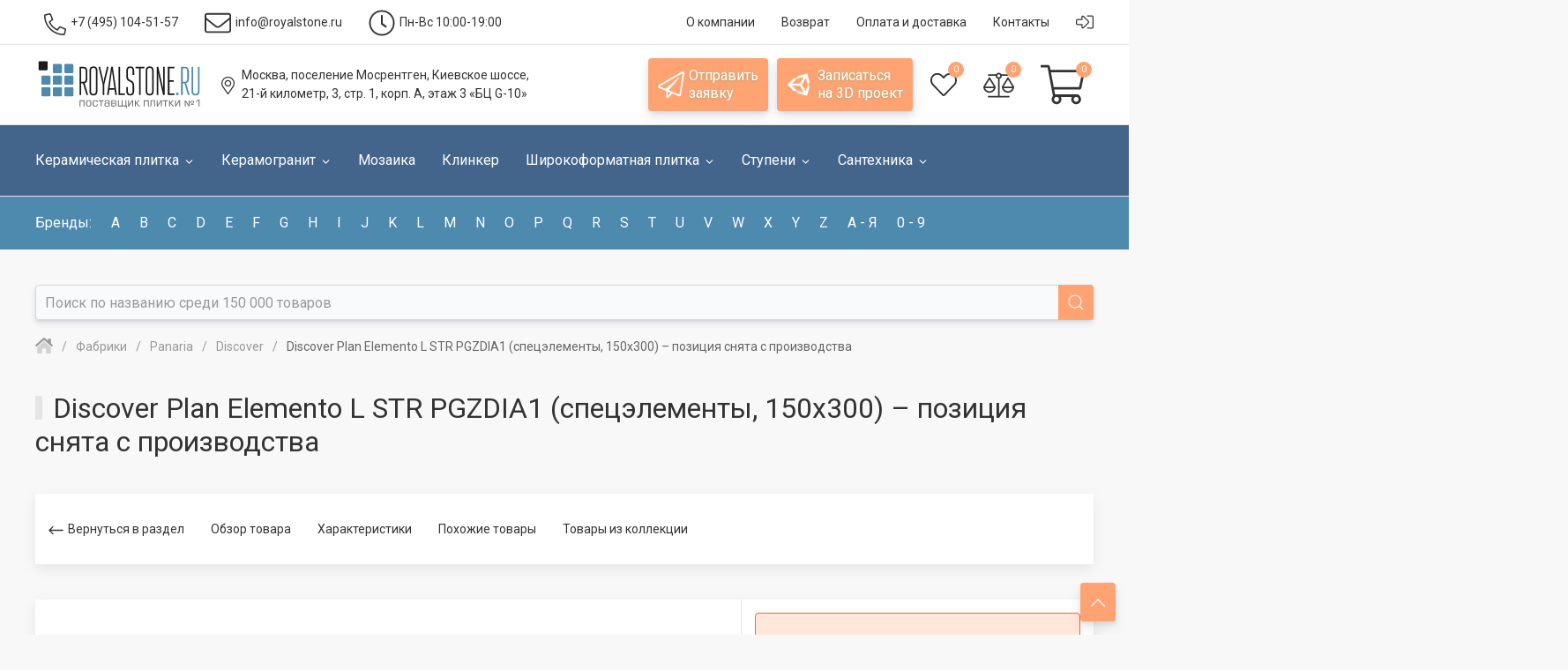

--- FILE ---
content_type: text/html; charset=UTF-8
request_url: https://www.royalstone.ru/fabriki/panaria/panaria-discover/discover-plan-elemento-l-str-pgzdia1-150-300-s.html
body_size: 42899
content:
<!DOCTYPE html>
<html lang="ru">
<head>
	<title>Аналоги Panaria Discover Plan Elemento L STR PGZDIA1, 150x300 (Спецэлементы) – позиция снята с производства</title>
    <link rel="preconnect" href="https://cdn.diginetica.net/">
	<meta name="robots" content="index, follow" />
<meta name="keywords" content="спецэлементы discover plan elemento l str pgzdia1 150x300 италия каталог фото цены м2 кв.м купить цена доставка Москва" />
<meta name="description" content="Плитка, похожая на Discover Plan Elemento L STR PGZDIA1 (снята с производства). Предлагаем возможность ознакомиться с похожими позициями в наличии и доступными для заказа -  размер 150x300, цвет серый, поверхность структурированная. " />
<script>if(!window.BX)window.BX={};if(!window.BX.message)window.BX.message=function(mess){if(typeof mess==='object'){for(let i in mess) {BX.message[i]=mess[i];} return true;}};</script>
<script>(window.BX||top.BX).message({'JS_CORE_LOADING':'Загрузка...','JS_CORE_NO_DATA':'- Нет данных -','JS_CORE_WINDOW_CLOSE':'Закрыть','JS_CORE_WINDOW_EXPAND':'Развернуть','JS_CORE_WINDOW_NARROW':'Свернуть в окно','JS_CORE_WINDOW_SAVE':'Сохранить','JS_CORE_WINDOW_CANCEL':'Отменить','JS_CORE_WINDOW_CONTINUE':'Продолжить','JS_CORE_H':'ч','JS_CORE_M':'м','JS_CORE_S':'с','JSADM_AI_HIDE_EXTRA':'Скрыть лишние','JSADM_AI_ALL_NOTIF':'Показать все','JSADM_AUTH_REQ':'Требуется авторизация!','JS_CORE_WINDOW_AUTH':'Войти','JS_CORE_IMAGE_FULL':'Полный размер'});</script>

<script src="/bitrix/js/main/core/core.min.js?1709322209223197"></script>

<script>BX.Runtime.registerExtension({'name':'main.core','namespace':'BX','loaded':true});</script>
<script>BX.setJSList(['/bitrix/js/main/core/core_ajax.js','/bitrix/js/main/core/core_promise.js','/bitrix/js/main/polyfill/promise/js/promise.js','/bitrix/js/main/loadext/loadext.js','/bitrix/js/main/loadext/extension.js','/bitrix/js/main/polyfill/promise/js/promise.js','/bitrix/js/main/polyfill/find/js/find.js','/bitrix/js/main/polyfill/includes/js/includes.js','/bitrix/js/main/polyfill/matches/js/matches.js','/bitrix/js/ui/polyfill/closest/js/closest.js','/bitrix/js/main/polyfill/fill/main.polyfill.fill.js','/bitrix/js/main/polyfill/find/js/find.js','/bitrix/js/main/polyfill/matches/js/matches.js','/bitrix/js/main/polyfill/core/dist/polyfill.bundle.js','/bitrix/js/main/core/core.js','/bitrix/js/main/polyfill/intersectionobserver/js/intersectionobserver.js','/bitrix/js/main/lazyload/dist/lazyload.bundle.js','/bitrix/js/main/polyfill/core/dist/polyfill.bundle.js','/bitrix/js/main/parambag/dist/parambag.bundle.js']);
</script>
<script>BX.Runtime.registerExtension({'name':'ui.dexie','namespace':'BX.Dexie3','loaded':true});</script>
<script>BX.Runtime.registerExtension({'name':'ls','namespace':'window','loaded':true});</script>
<script>BX.Runtime.registerExtension({'name':'fx','namespace':'window','loaded':true});</script>
<script>BX.Runtime.registerExtension({'name':'fc','namespace':'window','loaded':true});</script>
<script>(window.BX||top.BX).message({'LANGUAGE_ID':'ru','FORMAT_DATE':'DD.MM.YYYY','FORMAT_DATETIME':'DD.MM.YYYY HH:MI:SS','COOKIE_PREFIX':'BITRIX_SM','SERVER_TZ_OFFSET':'10800','UTF_MODE':'Y','SITE_ID':'rs','SITE_DIR':'/','USER_ID':'','SERVER_TIME':'1764584457','USER_TZ_OFFSET':'0','USER_TZ_AUTO':'Y','bitrix_sessid':'49a5c17f54e53a9b718c3bef1f51e4eb'});</script>


<script  src="/bitrix/cache/js/rs/unlimtech/kernel_main/kernel_main_v1.js?1764573780109239"></script>
<script src="/bitrix/js/ui/dexie/dist/dexie3.bundle.min.js?170162941988274"></script>
<script src="/bitrix/js/main/core/core_ls.min.js?16466568017365"></script>
<script src="/bitrix/js/main/core/core_frame_cache.min.js?170932220711210"></script>
<script>BX.setJSList(['/bitrix/js/main/core/core_fx.js','/bitrix/js/main/session.js','/bitrix/js/main/pageobject/pageobject.js','/bitrix/js/main/core/core_window.js','/bitrix/js/main/utils.js','/local/components/unlimtech/catalog.item/templates/detail/script.js','/local/components/unlimtech/catalog.item/templates/detail/js/plus.min.js','/local/templates/unlimtech/components/bitrix/search.suggest.input/.default/script.js']);</script>
<script type="text/javascript">if (Intl && Intl.DateTimeFormat) document.cookie="BITRIX_SM_TZ="+Intl.DateTimeFormat().resolvedOptions().timeZone+"; path=/; expires=Tue, 01 Dec 2026 00:00:00 +0300";</script>
<meta name="viewport" content="width=device-width, initial-scale=1, maximum-scale=1">
<meta http-equiv="X-UA-Compatible" content="IE=edge,chrome=1">
<meta charset="utf-8">
<link rel="shortcut icon" type="image/x-icon" href="/favicon.ico">
<script src="/local/templates/unlimtech/vendor/uikit-3.7.6/js/uikit.min.js" type="text/javascript"></script>
<script src="/bitrix/js/main/jquery/jquery-3.6.0.min.js" type="text/javascript"></script>
<script src="/local/templates/unlimtech/vendor/unlimtech/system.min.js" defer type="text/javascript"></script>
<link href="https://www.royalstone.ru/fabriki/panaria/panaria-discover/discover-plan-elemento-l-str-pgzdia1-150-300-s.html" rel="canonical" />
<meta property="og:title" content="Discover Plan Elemento L STR PGZDIA1" />
<meta property="og:description" content="" />
<meta property="og:url" content="https://royalstone.ru/fabriki/panaria/panaria-discover/discover-plan-elemento-l-str-pgzdia1-150-300-s.html" />
<meta property="og:type" content="website" />
<meta property="og:image" content="https://royalstone.ru/upload/iblock/643/2524b407ebc8273f901cac1dabc54aaf.jpg" />



<script  src="/bitrix/cache/js/rs/unlimtech/template_c86ebb94caca8569dc81b3b02e980078/template_c86ebb94caca8569dc81b3b02e980078_v1.js?176452133512905"></script>
<script  src="/bitrix/cache/js/rs/unlimtech/page_d529c5bd9b78d53ad73356ce98ca6fef/page_d529c5bd9b78d53ad73356ce98ca6fef_v1.js?17645213377190"></script>

<link href="/local/templates/unlimtech/vendor/uikit-3.7.6/css/uikit.min.css" type="text/css" rel="stylesheet">


<link href="/bitrix/cache/css/rs/unlimtech/page_eb2f678808cf56256f06e7c0b68e4eeb/page_eb2f678808cf56256f06e7c0b68e4eeb_v1.css?17645213371724" type="text/css"  rel="stylesheet" />
<link href="/bitrix/cache/css/rs/unlimtech/template_7ddfe8caa6fd7daa579518af70396692/template_7ddfe8caa6fd7daa579518af70396692_v1.css?176452133533304" type="text/css"  data-template-style="true" rel="stylesheet" />
    <script type="text/javascript">
        var digiScript = document.createElement('script');
        digiScript.src = '//cdn.diginetica.net/7822/client.js';
        digiScript.defer = true;
        digiScript.async = true;
        document.head.appendChild(digiScript);
    </script>
</head>
<body class="uk-overflow-hidden">
<div id="panel"></div>
<div id="page-wrapper" class="uk-offcanvas-content">
	<div class="uk-navbar-container toolbar_container">
		<nav class="uk-container uk-container-large uk-navbar" uk-navbar>
			<div class="uk-navbar-left">
				<ul class="uk-navbar-nav">
					<li class="uk-margin-small-left">
						<a href="tel:+74951045157" class="">
							<img class="mr-5 uk-icon-down2" src="/local/templates/unlimtech/vendor/font-awesome/svgs/light/phone-alt.svg" width="25" height="25" uk-svg>
							<span class="uk-button-text"><span class="uk-text-bold mr-5">+7 (495)</span>104-51-57</span>
						</a>
					</li>
					<li class="uk-visible@m">
						<a href="mailto:info@royalstone.ru"><img class="uk-icon-down1 mr-5" src="/local/templates/unlimtech/vendor/font-awesome/svgs/light/envelope.svg" width="30" height="30" uk-svg>
							<span class="uk-visible@m uk-button-text">info@royalstone.ru</span>
						</a>
					</li>
					<li class="uk-visible@l">
						<a href="/contacts/"><img class="uk-icon-down1 mr-5" src="/local/templates/unlimtech/vendor/font-awesome/svgs/light/clock.svg" width="30" height="30" uk-svg>
							<span class=" uk-visible@m uk-button-text">Пн-Вс 10:00-19:00</span>
						</a>
					</li>
				</ul>
	        </div>
	        <div class="uk-navbar-right">
                <ul class="uk-navbar-nav">
					<li class="uk-visible@m"><a href="/about/"><span class="uk-button-text">О компании</span></a></li>
					<li class="uk-visible@m"><a href="/garanty/"><span class="uk-button-text">Возврат</span></a></li>
					<li class="uk-visible@s"><a href="/delivery/"><span class="uk-button-text">Оплата и доставка</span></a></li>
					<li class="uk-visible@s"><a href="/contacts/"><span class="uk-button-text">Контакты</span></a></li>
					<li class="">
						<a href="#" class="">
														<img src="/local/templates/unlimtech/vendor/font-awesome/svgs/light/sign-in-alt.svg" width="20" height="20" uk-svg>
													</a>
						<div class="" style="width: 250px;" uk-dropdown="offset: 5">
			                <ul class="uk-nav uk-dropdown-nav">
	<li><a href="/auth/?backurl=/fabriki/panaria/panaria-discover/discover-plan-elemento-l-str-pgzdia1-150-300-s.html">Вход</a></li>
	<li><a href="/auth/?register=yes&amp;backurl=/fabriki/panaria/panaria-discover/discover-plan-elemento-l-str-pgzdia1-150-300-s.html">Регистрация</a></li>
	<li><a href="/auth/?forgot_password=yes&amp;backurl=/fabriki/panaria/panaria-discover/discover-plan-elemento-l-str-pgzdia1-150-300-s.html">Забыли пароль?</a></li>
</ul>		                </div>
	                </li>
                </ul>
	        </div>
		</nav>
	</div>
	<div class="header">
		<div class="header_inner uk-container uk-container-large">
			<nav class="uk-navbar-container uk-navbar-transparent" uk-navbar>
			    <div class="uk-navbar-left">
				    <button class="uk-navbar-toggle uk-hidden@m" uk-navbar-toggle-icon type="button" uk-toggle="target: #offcanvas-main-nav"></button>
					<a class="uk-navbar-item uk-logo uk-visible@s uk-padding-remove" href="/"><img src="/images/logo.svg"  class="uk-preserve" width="190" uk-svg></a>
			    </div>
 			    <div class="header_navbar_center uk-navbar-center">
				    <ul class="uk-navbar-nav">
					    <li class="uk-visible@l navbar_hover">
							<a href="/contacts/"><img class="uk-icon-down1 mr-5" src="/local/templates/unlimtech/vendor/font-awesome/svgs/light/map-marker-alt.svg" width="20" height="20" uk-svg>
								<span class="uk-visible@m uk-button-text">Москва, поселение Мосрентген, Киевское шоссе,<br> 21-й километр, 3, стр. 1, корп. А, этаж 3 «БЦ G-10»</span>
							</a>
						</li>
						<li class="uk-hidden@s">
							<a class="uk-navbar-item uk-logo" href="/"><img src="/images/logo.svg"  class="uk-preserve" uk-svg></a>
						</li>
				    </ul>
			    </div>
			    <div class="uk-navbar-right">
			        <ul class="uk-navbar-nav">
				        <li class="uk-visible@s">
							<a href="#modal-recall" id="openRecall" uk-toggle class="uk-button uk-button-secondary uk-visible@m">
								<img class="uk-visible@l mr-5" src="/local/templates/unlimtech/vendor/font-awesome/svgs/light/paper-plane.svg" width="30" height="30" uk-svg>
								<span class="uk-visible@m">Отправить<br> заявку</span>
							</a>
		                </li>

		                <li class="uk-visible@s uk-margin-small-left">
							<a href="#modal-form3d" id="openForm3d" uk-toggle class="uk-button uk-button-secondary uk-visible@m">
								<img class="uk-visible@l mr-5" src="/local/templates/unlimtech/vendor/font-awesome/svgs/brands/unity.svg" width="30" height="30" uk-svg>
								<span class="uk-visible@m"> Записаться <br>на 3D проект</span>
							</a>
		                </li>

		                <li id="flushTopwishlist" class="uk-margin-small-left uk-visible@s">
							<!--'start_frame_cache_RFW3zc'--><a class="uk-button basket-button ">
	<img src="/local/templates/unlimtech/vendor/font-awesome/svgs/light/heart.svg" width="30" height="30" uk-svg>
	<span class="uk-badge value">0</span>
</a>
<!--'end_frame_cache_RFW3zc'-->		                </li>
		                <li id="flushTopCompare" class="uk-margin-small-left uk-visible@s">
							<!--'start_frame_cache_NXM4YX'--><a class="uk-button basket-button ">
	<img src="/local/templates/unlimtech/vendor/font-awesome/svgs/light/balance-scale.svg" width="35" height="35" uk-svg>
	<span class="uk-badge value">0</span>
</a>
<script type="text/javascript">
	window.compareTemplate = ".default";
</script>
<!--'end_frame_cache_NXM4YX'-->		                </li>
						<li id="flushTopCart" class="uk-margin-small-left">
							<!--'start_frame_cache_FKauiI'--><a href="/personal/cart/" class="uk-button basket-button shopping-cart_button">
	<span class="uk-visible@s"></span>
	<img src="/local/templates/unlimtech/vendor/font-awesome/svgs/light/shopping-cart.svg" uk-svg>
	<span class="uk-badge">0</span>
</a>
<script type="text/javascript">
	window.topCartTemplate = "top";
	</script>
<!--'end_frame_cache_FKauiI'-->		                </li>
			        </ul>
			    </div>
			</nav>
		</div>
	</div>
	<div class="main_menu uk-visible@m">
		<div class="main_menu_inner uk-container uk-container-large">
		<nav class="uk-navbar-container uk-navbar-transparent" uk-navbar="boundary-align: true; align: left;">
    <div class="uk-navbar-left">
        <ul class="uk-navbar-nav">
            <li>
                <a href="/catalog/keramicheskaya-plitka/">
	                <span class="uk-button-text">Керамическая плитка</span>
        				<img class="iconInLink_small uk-icon-down1 ml-5" src="/local/templates/unlimtech/vendor/font-awesome/svgs/light/angle-down.svg" uk-svg>
        			</a>
	                <div class="uk-navbar-dropdown uk-navbar-dropdown-width-5">
                    <div class="uk-navbar-dropdown-grid uk-child-width-1-5" uk-grid="masonry: true">
	                            <div class="576176631">                            <ul class="uk-nav uk-navbar-dropdown-nav">
	                            <li class="uk-parent">
						            <span class="uk-nav-header">Страна производства</span>
						            <ul class="uk-nav-sub uk-list">
					                                <li>
		                                	<a class="" href="/catalog/keramicheskaya-plitka/ispaniya/">Испания</a>
		                                </li>
		    		                                <li>
		                                	<a class="" href="/catalog/keramicheskaya-plitka/italiya/">Италия</a>
		                                </li>
		    		                                <li>
		                                	<a class="" href="/catalog/keramicheskaya-plitka/rossiya/">Россия</a>
		                                </li>
		    		                                <li>
		                                	<a class="" href="/catalog/keramicheskaya-plitka/polsha/">Польша</a>
		                                </li>
		    		                                <li>
		                                	<a class="" href="/catalog/keramicheskaya-plitka/portugaliya/">Португалия</a>
		                                </li>
		    		                                <li>
		                                	<a class="" href="https://www.royalstone.ru/catalog/keramicheskaya-plitka/chekhiya/">Чехия</a>
		                                </li>
		    		                                <li>
		                                	<a class="" href="/catalog/keramicheskaya-plitka/belarus/">Беларусь</a>
		                                </li>
		    		                                <li>
		                                	<a class="" href="/catalog/keramicheskaya-plitka/turtsiya/">Турция</a>
		                                </li>
		    		                                <li>
		                                	<a class="" href="/catalog/keramicheskaya-plitka/germaniya/">Германия</a>
		                                </li>
		    						            </ul>
	                            </li>
                            </ul>
                        </div>                                <div class="2672434687">                            <ul class="uk-nav uk-navbar-dropdown-nav">
	                            <li class="uk-parent">
						            <span class="uk-nav-header">Цвет</span>
						            <ul class="uk-nav-sub uk-list">
					                                <li>
		                                	<a class="" href="/catalog/keramicheskaya-plitka/bezhevyy/">Бежевый</a>
		                                </li>
		    		                                <li>
		                                	<a class="" href="/catalog/keramicheskaya-plitka/seryy/">Серый</a>
		                                </li>
		    		                                <li>
		                                	<a class="" href="/catalog/keramicheskaya-plitka/belyy/">Белый</a>
		                                </li>
		    		                                <li>
		                                	<a class="" href="/catalog/keramicheskaya-plitka/korichnevyy/">Коричневый</a>
		                                </li>
		    		                                <li>
		                                	<a class="" href="/catalog/keramicheskaya-plitka/goluboy/">Голубой</a>
		                                </li>
		    		                                <li>
		                                	<a class="" href="/catalog/keramicheskaya-plitka/tyemnyy/">Тёмные цвета</a>
		                                </li>
		    		                                <li>
		                                	<a class="" href="/catalog/keramicheskaya-plitka/siniy/">Синий</a>
		                                </li>
		    		                                <li>
		                                	<a class="" href="/catalog/keramicheskaya-plitka/tyemnyy/">Тёмные цвета</a>
		                                </li>
		    		                                <li>
		                                	<a class="" href="/catalog/keramicheskaya-plitka/raznotsvetnyy/">Многоцветный</a>
		                                </li>
		    		                                <li>
		                                	<a class="" href="/catalog/keramicheskaya-plitka/rozovyy/">Розовый</a>
		                                </li>
		    		                                <li>
		                                	<a class="" href="/catalog/keramicheskaya-plitka/oranzhevyy/">Оранжевый</a>
		                                </li>
		    		                                <li>
		                                	<a class="" href="/catalog/keramicheskaya-plitka/zhyeltyy/">Жёлтый</a>
		                                </li>
		    		                                <li>
		                                	<a class="" href="/catalog/keramicheskaya-plitka/biryuzovyy/">Бирюзовый</a>
		                                </li>
		    		                                <li>
		                                	<a class="" href="/catalog/keramicheskaya-plitka/fioletovyy/">Фиолетовый</a>
		                                </li>
		    		                                <li>
		                                	<a class="" href="/catalog/keramicheskaya-plitka/krasnyy/">Красный</a>
		                                </li>
		    		                                <li>
		                                	<a class="" href="/catalog/keramicheskaya-plitka/bordovyy/">Бордовый</a>
		                                </li>
		    		                                <li>
		                                	<a class="" href="/catalog/keramicheskaya-plitka/chyernyy/">Чёрно-Белый</a>
		                                </li>
		    						            </ul>
	                            </li>
                            </ul>
                        </div>                                <div class="316788965">                            <ul class="uk-nav uk-navbar-dropdown-nav">
	                            <li class="uk-parent">
						            <span class="uk-nav-header">Рисунок</span>
						            <ul class="uk-nav-sub uk-list">
					                                <li>
		                                	<a class="" href="/catalog/keramicheskaya-plitka/monokolor/">Моноколор</a>
		                                </li>
		    		                                <li>
		                                	<a class="" href="/catalog/keramicheskaya-plitka/pod-kamen/">Под камень</a>
		                                </li>
		    		                                <li>
		                                	<a class="" href="/catalog/keramicheskaya-plitka/pod-tkan/">Под ткань</a>
		                                </li>
		    		                                <li>
		                                	<a class="" href="/catalog/keramicheskaya-plitka/geometriya/">Геометрия</a>
		                                </li>
		    		                                <li>
		                                	<a class="" href="/catalog/keramicheskaya-plitka/pod-mramor/">Под мрамор</a>
		                                </li>
		    		                                <li>
		                                	<a class="" href="/catalog/keramicheskaya-plitka/pod-beton/">Под бетон</a>
		                                </li>
		    		                                <li>
		                                	<a class="" href="/catalog/keramicheskaya-plitka/ornament/">С орнаментом</a>
		                                </li>
		    		                                <li>
		                                	<a class="" href="/catalog/keramicheskaya-plitka/abstraktsiya/">Абстракция</a>
		                                </li>
		    		                                <li>
		                                	<a class="" href="/catalog/keramicheskaya-plitka/v-polosku/">В полоску</a>
		                                </li>
		    		                                <li>
		                                	<a class="" href="/catalog/keramicheskaya-plitka/volny/">С волнами</a>
		                                </li>
		    		                                <li>
		                                	<a class="" href="/catalog/keramicheskaya-plitka/pod-mozaiku/">Под мозайку</a>
		                                </li>
		    		                                <li>
		                                	<a class="" href="/catalog/keramicheskaya-plitka/pod-derevo/">Под дерево</a>
		                                </li>
		    		                                <li>
		                                	<a class="" href="/catalog/keramicheskaya-plitka/uzor/">С узором</a>
		                                </li>
		    		                                <li>
		                                	<a class="" href="/catalog/keramicheskaya-plitka/pod-travertin/">Травертин</a>
		                                </li>
		    		                                <li>
		                                	<a class="" href="/catalog/keramicheskaya-plitka/pod-metall/">Под металл</a>
		                                </li>
		    						            </ul>
	                            </li>
                            </ul>
                        </div>                                <div class="1333622102">                            <ul class="uk-nav uk-navbar-dropdown-nav">
	                            <li class="uk-parent">
						            <span class="uk-nav-header">Фактура</span>
						            <ul class="uk-nav-sub uk-list">
					                                <li>
		                                	<a class="" href="/catalog/keramicheskaya-plitka/matovaya/">Матовая</a>
		                                </li>
		    		                                <li>
		                                	<a class="" href="/catalog/keramicheskaya-plitka/glyantsevaya/">Глянцевая</a>
		                                </li>
		    		                                <li>
		                                	<a class="" href="/catalog/keramicheskaya-plitka/strukturirovannaya/">Структурированная</a>
		                                </li>
		    		                                <li>
		                                	<a class="" href="/catalog/keramicheskaya-plitka/satinirovannaya/">Сатинированная</a>
		                                </li>
		    		                                <li>
		                                	<a class="" href="/catalog/keramicheskaya-plitka/glazurovannaya/">Глазурованная</a>
		                                </li>
		    		                                <li>
		                                	<a class="" href="/catalog/keramicheskaya-plitka/polirovannaya/">Полированная</a>
		                                </li>
		    						            </ul>
	                            </li>
                            </ul>
                                                        <div class="271103609">                            <ul class="uk-nav uk-navbar-dropdown-nav">
	                            <li class="uk-parent">
						            <span class="uk-nav-header">Стиль</span>
						            <ul class="uk-nav-sub uk-list">
					                                <li>
		                                	<a class="" href="/catalog/keramicheskaya-plitka/sovremennyy/">Современный</a>
		                                </li>
		    		                                <li>
		                                	<a class="" href="/catalog/keramicheskaya-plitka/provans/">Прованс</a>
		                                </li>
		    		                                <li>
		                                	<a class="" href="/catalog/keramicheskaya-plitka/pechvork/">Пэчворк</a>
		                                </li>
		    		                                <li>
		                                	<a class="" href="/catalog/keramicheskaya-plitka/loft/">Лофт</a>
		                                </li>
		    		                                <li>
		                                	<a class="" href="/catalog/keramicheskaya-plitka/marokkanskiy/">Марокканский</a>
		                                </li>
		    		                                <li>
		                                	<a class="" href="/catalog/keramicheskaya-plitka/vostochnyy/">Восточный</a>
		                                </li>
		    		                                <li>
		                                	<a class="" href="/catalog/keramicheskaya-plitka/khay-tek/">Хай-Тек</a>
		                                </li>
		    						            </ul>
	                            </li>
                            </ul>
                        </div>                                <hr>                            <ul class="uk-nav uk-navbar-dropdown-nav">
	                            <li class="uk-parent">
						            <span class="uk-nav-header">Форма</span>
						            <ul class="uk-nav-sub uk-list">
					                                <li>
		                                	<a class="" href="/catalog/keramicheskaya-plitka/kvadrat/">Квадратная</a>
		                                </li>
		    		                                <li>
		                                	<a class="" href="/catalog/keramicheskaya-plitka/pryamougolnik/">Прямоугольная</a>
		                                </li>
		    		                                <li>
		                                	<a class="" href="/catalog/keramicheskaya-plitka/kabanchik/">Кабанчик</a>
		                                </li>
		    		                                <li>
		                                	<a class="" href="/catalog/keramicheskaya-plitka/pod-kirpich/">Под кирпич</a>
		                                </li>
		    						            </ul>
	                            </li>
                            </ul>
                        </div>                                <div class="3174717364">                            <ul class="uk-nav uk-navbar-dropdown-nav">
	                            <li class="uk-parent">
						            <span class="uk-nav-header">Размер плитки</span>
						            <ul class="uk-nav-sub uk-list">
					                                <li>
		                                	<a class="" href="/catalog/keramicheskaya-plitka/100x100/">10x10</a>
		                                </li>
		    		                                <li>
		                                	<a class="" href="/catalog/keramicheskaya-plitka/100x200/">10x20</a>
		                                </li>
		    		                                <li>
		                                	<a class="" href="/catalog/keramicheskaya-plitka/100x300/">10x30</a>
		                                </li>
		    		                                <li>
		                                	<a class="" href="/catalog/keramicheskaya-plitka/150x150/">15x15</a>
		                                </li>
		    		                                <li>
		                                	<a class="" href="/catalog/keramicheskaya-plitka/200x200/">20x20</a>
		                                </li>
		    		                                <li>
		                                	<a class="" href="/catalog/keramicheskaya-plitka/250x250/">25x25</a>
		                                </li>
		    		                                <li>
		                                	<a class="" href="/catalog/keramicheskaya-plitka/200x300/">20x30</a>
		                                </li>
		    		                                <li>
		                                	<a class="" href="/catalog/keramicheskaya-plitka/200x500/">20x50</a>
		                                </li>
		    		                                <li>
		                                	<a class="" href="/catalog/keramicheskaya-plitka/200x600/">20x60</a>
		                                </li>
		    		                                <li>
		                                	<a class="" href="/catalog/keramicheskaya-plitka/250x330/">25x33</a>
		                                </li>
		    		                                <li>
		                                	<a class="" href="/catalog/keramicheskaya-plitka/250x400/">25x40</a>
		                                </li>
		    		                                <li>
		                                	<a class="" href="/catalog/keramicheskaya-plitka/250x750/">25x75</a>
		                                </li>
		    		                                <li>
		                                	<a class="" href="/catalog/keramicheskaya-plitka/300x300/">30x30</a>
		                                </li>
		    		                                <li>
		                                	<a class="" href="/catalog/keramicheskaya-plitka/330x330/">33x33</a>
		                                </li>
		    		                                <li>
		                                	<a class="" href="/catalog/keramicheskaya-plitka/300x600/">30x60</a>
		                                </li>
		    		                                <li>
		                                	<a class="" href="/catalog/keramicheskaya-plitka/400x400/">40x40</a>
		                                </li>
		    		                                <li>
		                                	<a class="" href="/catalog/keramicheskaya-plitka/450x450/">45x45</a>
		                                </li>
		    		                                <li>
		                                	<a class="" href="/catalog/keramicheskaya-plitka/500x500/">50x50</a>
		                                </li>
		    		                                <li>
		                                	<a class="" href="/catalog/keramicheskaya-plitka/600x600/">60x60</a>
		                                </li>
		    		                                <li>
		                                	<a class="" href="/catalog/keramicheskaya-plitka/600x1200/">60x120</a>
		                                </li>
		    						            </ul>
	                            </li>
                            </ul>
                        </div>                                <div class="1085147487">                            <ul class="uk-nav uk-navbar-dropdown-nav">
	                            <li class="uk-parent">
						            <span class="uk-nav-header">Назначение</span>
						            <ul class="uk-nav-sub uk-list">
					                                <li>
		                                	<a class="" href="/catalog/keramicheskaya-plitka/dlya-sten/"><strong>Для стен</strong></a>
		                                </li>
		    		                                <li>
		                                	<a class="" href="/catalog/keramicheskaya-plitka/dlya-pola/"><strong>Для пола</strong></a>
		                                </li>
		    		                                <li>
		                                	<a class="" href="/catalog/keramicheskaya-plitka/dlya-kukhni/">Для кухни</a>
		                                </li>
		    		                                <li>
		                                	<a class="" href="/catalog/keramicheskaya-plitka/dlya-vannoy/">Для ванной</a>
		                                </li>
		    		                                <li>
		                                	<a class="" href="/catalog/keramicheskaya-plitka/dlya-tualeta/">Для туалета</a>
		                                </li>
		    		                                <li>
		                                	<a class="" href="/catalog/products/tip_keramiki-is-keramicheskaya-plitka/pomeschenie-is-8fc79a8332b1ef7af879fa39fc00bc9e/prices-foto/">Для душа</a>
		                                </li>
		    		                                <li>
		                                	<a class="" href="/catalog/products/tip_keramiki-is-keramicheskaya-plitka/pomeschenie-is-e2cfb9885b46d9628910089e55125f67/prices-foto/">Для кухонного фартука</a>
		                                </li>
		    		                                <li>
		                                	<a class="" href="/catalog/products/tip_keramiki-is-keramicheskaya-plitka/pomeschenie-is-7e12bcfb60c56f2f88e609efe3d7306e/prices-foto/">Для комнаты</a>
		                                </li>
		    		                                <li>
		                                	<a class="" href="/catalog/keramicheskaya-plitka/dlya-gostinoy/">Для гостиной</a>
		                                </li>
		    						            </ul>
	                            </li>
                            </ul>
                        </div>                            </div>
                </div>
                </li>
            <li>
                <a href="/catalog/keramogranit/">
	                <span class="uk-button-text">Керамогранит</span>
        				<img class="iconInLink_small uk-icon-down1 ml-5" src="/local/templates/unlimtech/vendor/font-awesome/svgs/light/angle-down.svg" uk-svg>
        			</a>
	                <div class="uk-navbar-dropdown uk-navbar-dropdown-width-5">
                    <div class="uk-navbar-dropdown-grid uk-child-width-1-5" uk-grid="masonry: true">
	                            <div class="4002836122">                            <ul class="uk-nav uk-navbar-dropdown-nav">
	                            <li class="uk-parent">
						            <span class="uk-nav-header">Страна производства</span>
						            <ul class="uk-nav-sub uk-list">
					                                <li>
		                                	<a class="" href="/catalog/keramogranit/italiya/">Италия</a>
		                                </li>
		    		                                <li>
		                                	<a class="" href="/catalog/keramogranit/ispaniya/">Испания</a>
		                                </li>
		    		                                <li>
		                                	<a class="" href="/catalog/keramogranit/rossiya/">Россия</a>
		                                </li>
		    		                                <li>
		                                	<a class="" href="/catalog/keramogranit/polsha/">Польша</a>
		                                </li>
		    		                                <li>
		                                	<a class="" href="/catalog/keramogranit/kitay/">Китай</a>
		                                </li>
		    		                                <li>
		                                	<a class="" href="/catalog/keramogranit/turtsiya/">Турция</a>
		                                </li>
		    		                                <li>
		                                	<a class="" href="/catalog/keramogranit/portugaliya/">Португалия</a>
		                                </li>
		    		                                <li>
		                                	<a class="" href="/catalog/keramogranit/indiya/">Индия</a>
		                                </li>
		    						            </ul>
	                            </li>
                            </ul>
                        </div>                                <div class="1538368327">                            <ul class="uk-nav uk-navbar-dropdown-nav">
	                            <li class="uk-parent">
						            <span class="uk-nav-header">Цвет</span>
						            <ul class="uk-nav-sub uk-list">
					                                <li>
		                                	<a class="" href="/catalog/keramogranit/seryy/">Серый</a>
		                                </li>
		    		                                <li>
		                                	<a class="" href="/catalog/keramogranit/bezhevyy/">Бежевый</a>
		                                </li>
		    		                                <li>
		                                	<a class="" href="/catalog/keramogranit/korichnevyy/">Коричневый</a>
		                                </li>
		    		                                <li>
		                                	<a class="" href="/catalog/keramogranit/seryy/">Серый</a>
		                                </li>
		    		                                <li>
		                                	<a class="" href="/catalog/products/tip_keramiki-is-keramogranit/colour-is-cherno-belyj/prices-foto/">Белый</a>
		                                </li>
		    		                                <li>
		                                	<a class="" href="/catalog/products/tip_keramiki-is-keramogranit/colour-is-cherniy/prices-foto/">Чёрный</a>
		                                </li>
		    		                                <li>
		                                	<a class="" href="/catalog/keramogranit/chyernyy/">Тёмные цвета</a>
		                                </li>
		    		                                <li>
		                                	<a class="" href="/catalog/keramogranit/raznotsvetnyy/">Разноцветный</a>
		                                </li>
		    		                                <li>
		                                	<a class="" href="/catalog/keramogranit/zelyenyy/">Зелёный</a>
		                                </li>
		    		                                <li>
		                                	<a class="" href="/catalog/keramogranit/siniy/">Синий</a>
		                                </li>
		    		                                <li>
		                                	<a class="" href="/catalog/keramogranit/goluboy/">Голубой</a>
		                                </li>
		    		                                <li>
		                                	<a class="" href="/catalog/keramogranit/oranzhevyy/">Оранжевый</a>
		                                </li>
		    		                                <li>
		                                	<a class="" href="/catalog/keramogranit/zhyeltyy/">Жёлтый</a>
		                                </li>
		    		                                <li>
		                                	<a class="" href="/catalog/keramogranit/rozovyy/">Розовый</a>
		                                </li>
		    		                                <li>
		                                	<a class="" href="/catalog/keramogranit/fioletovyy/">Фиолетовый</a>
		                                </li>
		    		                                <li>
		                                	<a class="" href="/catalog/keramogranit/biryuzovyy/">Бирюзовый</a>
		                                </li>
		    		                                <li>
		                                	<a class="" href="/catalog/keramogranit/bordovyy/">Бордовый</a>
		                                </li>
		    		                                <li>
		                                	<a class="" href="/catalog/keramogranit/metallik/">Металлик</a>
		                                </li>
		    						            </ul>
	                            </li>
                            </ul>
                        </div>                                <div class="1834730033">                            <ul class="uk-nav uk-navbar-dropdown-nav">
	                            <li class="uk-parent">
						            <span class="uk-nav-header">Рисунок</span>
						            <ul class="uk-nav-sub uk-list">
					                                <li>
		                                	<a class="" href="/catalog/keramogranit/pod-kamen/">Под камень</a>
		                                </li>
		    		                                <li>
		                                	<a class="" href="/catalog/keramogranit/pod-derevo/">Под бетон</a>
		                                </li>
		    		                                <li>
		                                	<a class="" href="/catalog/keramogranit/pod-mramor/">Под мрамор</a>
		                                </li>
		    		                                <li>
		                                	<a class="" href="/catalog/keramogranit/monokolor/">Моноколор</a>
		                                </li>
		    		                                <li>
		                                	<a class="" href="/catalog/keramogranit/ornament/">С орнаментом</a>
		                                </li>
		    		                                <li>
		                                	<a class="" href="/catalog/keramogranit/pod-travertin/">Под травертин</a>
		                                </li>
		    		                                <li>
		                                	<a class="" href="/catalog/keramogranit/geometriya/">Геометрия</a>
		                                </li>
		    		                                <li>
		                                	<a class="" href="/catalog/keramogranit/pod-tkan/">Под ткань</a>
		                                </li>
		    		                                <li>
		                                	<a class="" href="/catalog/keramogranit/abstraktsiya/">Абстракция</a>
		                                </li>
		    		                                <li>
		                                	<a class="" href="/catalog/keramogranit/pod-metall/">Под металл</a>
		                                </li>
		    		                                <li>
		                                	<a class="" href="/catalog/keramogranit/rustik/">Рустик</a>
		                                </li>
		    		                                <li>
		                                	<a class="" href="/catalog/keramogranit/sol-perets/">Соль-перец</a>
		                                </li>
		    		                                <li>
		                                	<a class="" href="/catalog/keramogranit/v-polosku/">В полоскку</a>
		                                </li>
		    		                                <li>
		                                	<a class="" href="/catalog/keramogranit/pod-mozaiku/">Под мозаику</a>
		                                </li>
		    		                                <li>
		                                	<a class="" href="/catalog/keramogranit/pod-parket/">Под паркет</a>
		                                </li>
		    		                                <li>
		                                	<a class="" href="/catalog/keramogranit/uzor/">С узором</a>
		                                </li>
		    						            </ul>
	                            </li>
                            </ul>
                        </div>                                <div class="1769272175">                            <ul class="uk-nav uk-navbar-dropdown-nav">
	                            <li class="uk-parent">
						            <span class="uk-nav-header">Фактура</span>
						            <ul class="uk-nav-sub uk-list">
					                                <li>
		                                	<a class="" href="/catalog/keramogranit/matovaya/">Матовый</a>
		                                </li>
		    		                                <li>
		                                	<a class="" href="/catalog/keramogranit/polirovannaya/">Полированный</a>
		                                </li>
		    		                                <li>
		                                	<a class="" href="/catalog/keramogranit/strukturirovannaya/">Структурированный</a>
		                                </li>
		    		                                <li>
		                                	<a class="" href="/catalog/keramogranit/glyantsevaya/">Глянцевый</a>
		                                </li>
		    		                                <li>
		                                	<a class="" href="/catalog/keramogranit/satinirovannaya/">Сатинированный</a>
		                                </li>
		    		                                <li>
		                                	<a class="" href="/catalog/keramogranit/glazurovannaya/">Глазурованный</a>
		                                </li>
		    		                                <li>
		                                	<a class="" href="/catalog/keramogranit/patinirovannaya/">Патинированный</a>
		                                </li>
		    		                                <li>
		                                	<a class="" href="/catalog/keramogranit/relefnaya/">Рельефный</a>
		                                </li>
		    						            </ul>
	                            </li>
                            </ul>
                                                        <div class="2228030164">                            <ul class="uk-nav uk-navbar-dropdown-nav">
	                            <li class="uk-parent">
						            <span class="uk-nav-header">Стиль</span>
						            <ul class="uk-nav-sub uk-list">
					                                <li>
		                                	<a class="" href="/catalog/keramogranit/sovremennyy/">Современный</a>
		                                </li>
		    		                                <li>
		                                	<a class="" href="/catalog/keramogranit/provans/">Прованс</a>
		                                </li>
		    		                                <li>
		                                	<a class="" href="/catalog/keramogranit/pechvork/">Пэчворк</a>
		                                </li>
		    		                                <li>
		                                	<a class="" href="/catalog/keramogranit/loft/">Лофт</a>
		                                </li>
		    		                                <li>
		                                	<a class="" href="/catalog/keramogranit/marokkanskiy/">Марокканский</a>
		                                </li>
		    		                                <li>
		                                	<a class="" href="/catalog/keramogranit/vostochnyy/">Восточный</a>
		                                </li>
		    		                                <li>
		                                	<a class="" href="/catalog/keramogranit/khay-tek/">Хай-Тек</a>
		                                </li>
		    						            </ul>
	                            </li>
                            </ul>
                        </div>                                <hr>                            <ul class="uk-nav uk-navbar-dropdown-nav">
	                            <li class="uk-parent">
						            <span class="uk-nav-header">Форма</span>
						            <ul class="uk-nav-sub uk-list">
					                                <li>
		                                	<a class="" href="/catalog/keramogranit/pryamougolnik/">Прямоугольник</a>
		                                </li>
		    		                                <li>
		                                	<a class="" href="/catalog/keramogranit/kvadrat/">Квадрат</a>
		                                </li>
		    		                                <li>
		                                	<a class="" href="/catalog/keramogranit/pod-kirpich/">Под кирпич</a>
		                                </li>
		    		                                <li>
		                                	<a class="" href="/catalog/keramogranit/shevron/">Шеврон</a>
		                                </li>
		    		                                <li>
		                                	<a class="" href="/catalog/keramogranit/shestiugolnik/">Шестиугольник</a>
		                                </li>
		    		                                <li>
		                                	<a class="" href="/catalog/keramogranit/kabanchik/">Кабанчик</a>
		                                </li>
		    		                                <li>
		                                	<a class="" href="/catalog/tolstyy-keramogranit-20mm/"><strong>Толстый керамогранит 20мм</strong></a>
		                                </li>
		    						            </ul>
	                            </li>
                            </ul>
                        </div>                                <div class="715587035">                            <ul class="uk-nav uk-navbar-dropdown-nav">
	                            <li class="uk-parent">
						            <span class="uk-nav-header">Размер</span>
						            <ul class="uk-nav-sub uk-list">
					                                <li>
		                                	<a class="" href="/catalog/keramogranit/100x100/">10x10</a>
		                                </li>
		    		                                <li>
		                                	<a class="" href="/catalog/keramogranit/100x200/">10x20</a>
		                                </li>
		    		                                <li>
		                                	<a class="" href="/catalog/keramogranit/100x300/">10x30</a>
		                                </li>
		    		                                <li>
		                                	<a class="" href="/catalog/keramogranit/150x450/">15x45</a>
		                                </li>
		    		                                <li>
		                                	<a class="" href="/catalog/keramogranit/200x200/">20x20</a>
		                                </li>
		    		                                <li>
		                                	<a class="" href="/catalog/keramogranit/200x300/">20x30</a>
		                                </li>
		    		                                <li>
		                                	<a class="" href="/catalog/keramogranit/200x400/">20x40</a>
		                                </li>
		    		                                <li>
		                                	<a class="" href="/catalog/keramogranit/200x600/">20x60</a>
		                                </li>
		    		                                <li>
		                                	<a class="" href="/catalog/keramogranit/300x300/">30x30</a>
		                                </li>
		    		                                <li>
		                                	<a class="" href="/catalog/keramogranit/300x600/">30x60</a>
		                                </li>
		    		                                <li>
		                                	<a class="" href="/catalog/keramogranit/400x400/">40x40</a>
		                                </li>
		    		                                <li>
		                                	<a class="" href="/catalog/keramogranit/450x450/">45x45</a>
		                                </li>
		    		                                <li>
		                                	<a class="" href="/catalog/keramogranit/250x250/">25x25</a>
		                                </li>
		    		                                <li>
		                                	<a class="" href="/catalog/keramogranit/600x600/">60x60</a>
		                                </li>
		    		                                <li>
		                                	<a class="" href="/catalog/keramogranit/800x800/">80x80</a>
		                                </li>
		    		                                <li>
		                                	<a class="" href="/catalog/keramogranit/600x1200/">60x120</a>
		                                </li>
		    						            </ul>
	                            </li>
                            </ul>
                        </div>                                <div class="1045907884">                            <ul class="uk-nav uk-navbar-dropdown-nav">
	                            <li class="uk-parent">
						            <span class="uk-nav-header">Назначение</span>
						            <ul class="uk-nav-sub uk-list">
					                                <li>
		                                	<a class="" href="/catalog/keramogranit/dlya-pola/"><strong>Для пола</strong></a>
		                                </li>
		    		                                <li>
		                                	<a class="" href="/catalog/keramogranit/dlya-sten/"><strong>Для стен</strong></a>
		                                </li>
		    		                                <li>
		                                	<a class="" href="/catalog/keramogranit/dlya-kukhni/">Для кухни</a>
		                                </li>
		    		                                <li>
		                                	<a class="" href="/catalog/keramogranit/dlya-vannoy/">Для ванной</a>
		                                </li>
		    		                                <li>
		                                	<a class="" href="/catalog/keramogranit/dlya-tualeta/">Для туалета</a>
		                                </li>
		    		                                <li>
		                                	<a class="" href="/catalog/products/tip_keramiki-is-keramogranit/pomeschenie-is-8fc79a8332b1ef7af879fa39fc00bc9e/prices-foto/">Для душа</a>
		                                </li>
		    		                                <li>
		                                	<a class="" href="/catalog/products/tip_keramiki-is-keramogranit/pomeschenie-is-e2cfb9885b46d9628910089e55125f67/prices-foto/">Для кухонного фартука</a>
		                                </li>
		    		                                <li>
		                                	<a class="" href="/catalog/keramogranit/dlya-terrasy/">Для террасы</a>
		                                </li>
		    		                                <li>
		                                	<a class="" href="/catalog/products/tip_keramiki-is-keramogranit/pomeschenie-is-1ae0fb6b5f1bf3676ad33e007a47705e/prices-foto/">Для дорожек</a>
		                                </li>
		    		                                <li>
		                                	<a class="" href="/catalog/keramogranit/dlya-gostinoy/">Для гостиной</a>
		                                </li>
		    		                                <li>
		                                	<a class="" href="/catalog/keramogranit/dlya-koridora/">Для коридора</a>
		                                </li>
		    						            </ul>
	                            </li>
                            </ul>
                        </div>                            </div>
                </div>
                </li>
            <li>
                <a href="/catalog/mozaika/">
	                <span class="uk-button-text">Мозаика</span>
        			</a>
	            </li>
            <li>
                <a href="/catalog/klinker/">
	                <span class="uk-button-text">Клинкер</span>
        			</a>
	            </li>
            <li>
                <a href="/catalog/shirokoformatnyy-keramogranit/">
	                <span class="uk-button-text">Широкоформатная плитка</span>
        				<img class="iconInLink_small uk-icon-down1 ml-5" src="/local/templates/unlimtech/vendor/font-awesome/svgs/light/angle-down.svg" uk-svg>
        			</a>
	                <div class="uk-navbar-dropdown uk-navbar-dropdown-width-5">
                    <div class="uk-navbar-dropdown-grid uk-child-width-1-5" uk-grid="masonry: true">
	                            <div class="530181483">                            <ul class="uk-nav uk-navbar-dropdown-nav">
	                            <li class="uk-parent">
						            <span class="uk-nav-header">Страна производства</span>
						            <ul class="uk-nav-sub uk-list">
					                                <li>
		                                	<a class="" href="/catalog/shirokoformatnyy-keramogranit/italiya/">Италия</a>
		                                </li>
		    		                                <li>
		                                	<a class="" href="/catalog/shirokoformatnyy-keramogranit/rossiya/">Россия</a>
		                                </li>
		    		                                <li>
		                                	<a class="" href="/catalog/shirokoformatnyy-keramogranit/ispaniya/">Испания</a>
		                                </li>
		    		                                <li>
		                                	<a class="" href="/catalog/shirokoformatnyy-keramogranit/turtsiya/">Турция</a>
		                                </li>
		    		                                <li>
		                                	<a class="" href="/catalog/shirokoformatnyy-keramogranit/polsha/">Польша</a>
		                                </li>
		    						            </ul>
	                            </li>
                            </ul>
                        </div>                                <div class="1019772945">                            <ul class="uk-nav uk-navbar-dropdown-nav">
	                            <li class="uk-parent">
						            <span class="uk-nav-header">Размер</span>
						            <ul class="uk-nav-sub uk-list">
					                                <li>
		                                	<a class="" href="/catalog/shirokoformatnyy-keramogranit/1000x3000/">1000x3000</a>
		                                </li>
		    		                                <li>
		                                	<a class="" href="/catalog/shirokoformatnyy-keramogranit/1200x2400/">1200x2400</a>
		                                </li>
		    		                                <li>
		                                	<a class="" href="/catalog/shirokoformatnyy-keramogranit/1600x3200/">1600x3200</a>
		                                </li>
		    		                                <li>
		                                	<a class="" href="/catalog/shirokoformatnyy-keramogranit/1500x3000/">1500x3000</a>
		                                </li>
		    		                                <li>
		                                	<a class="" href="/catalog/shirokoformatnyy-keramogranit/1200x2600/">1200x2600</a>
		                                </li>
		    		                                <li>
		                                	<a class="" href="/catalog/shirokoformatnyy-keramogranit/1200x2780/">1200x2780</a>
		                                </li>
		    		                                <li>
		                                	<a class="" href="/catalog/shirokoformatnyy-keramogranit/1200x2800/">1200x2800</a>
		                                </li>
		    		                                <li>
		                                	<a class="" href="/catalog/shirokoformatnyy-keramogranit/1620x3240/">1620x3240</a>
		                                </li>
		    		                                <li>
		                                	<a class="" href="/catalog/shirokoformatnyy-keramogranit/1200x2700/">1200x2700</a>
		                                </li>
		    		                                <li>
		                                	<a class="" href="/catalog/shirokoformatnyy-keramogranit/1200x2500/">1200x2500</a>
		                                </li>
		    						            </ul>
	                            </li>
                            </ul>
                        </div>                                <div class="118844621">                            <ul class="uk-nav uk-navbar-dropdown-nav">
	                            <li class="uk-parent">
						            <span class="uk-nav-header">Назначение</span>
						            <ul class="uk-nav-sub uk-list">
					                                <li>
		                                	<a class="" href="/catalog/shirokoformatnyy-keramogranit/dlya-vannoy/">Для ванной</a>
		                                </li>
		    		                                <li>
		                                	<a class="" href="/catalog/shirokoformatnyy-keramogranit/dlya-tualeta/">Для туалета</a>
		                                </li>
		    		                                <li>
		                                	<a class="" href="/catalog/shirokoformatnyy-keramogranit/dlya-vannoy/">Для ванной</a>
		                                </li>
		    		                                <li>
		                                	<a class="" href="/catalog/products/tip_keramiki-is-shirokoformatniy-keramogranit/pomeschenie-is-8fc79a8332b1ef7af879fa39fc00bc9e/prices-foto/">Для душа</a>
		                                </li>
		    		                                <li>
		                                	<a class="" href="/catalog/shirokoformatnyy-keramogranit/dlya-kukhni/">Для кухни</a>
		                                </li>
		    		                                <li>
		                                	<a class="" href="/catalog/shirokoformatnyy-keramogranit/dlya-fartuka/">Для кухонного фартука</a>
		                                </li>
		    						            </ul>
	                            </li>
                            </ul>
                        </div>                                <div class="758843001">                            <ul class="uk-nav uk-navbar-dropdown-nav">
	                            <li class="uk-parent">
						            <span class="uk-nav-header">Цвет</span>
						            <ul class="uk-nav-sub uk-list">
					                                <li>
		                                	<a class="" href="/catalog/shirokoformatnyy-keramogranit/seryy/">Серый</a>
		                                </li>
		    		                                <li>
		                                	<a class="" href="/catalog/shirokoformatnyy-keramogranit/belyy/">Белый</a>
		                                </li>
		    		                                <li>
		                                	<a class="" href="/catalog/shirokoformatnyy-keramogranit/korichnevyy/">Коричневый</a>
		                                </li>
		    		                                <li>
		                                	<a class="" href="/catalog/shirokoformatnyy-keramogranit/chyernyy/">Чёрный</a>
		                                </li>
		    						            </ul>
	                            </li>
                            </ul>
                        </div>                                <div class="3382883097">                            <ul class="uk-nav uk-navbar-dropdown-nav">
	                            <li class="uk-parent">
						            <span class="uk-nav-header">Рисунок</span>
						            <ul class="uk-nav-sub uk-list">
					                                <li>
		                                	<a class="" href="/catalog/shirokoformatnyy-keramogranit/pod-mramor/">Под мрамор</a>
		                                </li>
		    		                                <li>
		                                	<a class="" href="/catalog/shirokoformatnyy-keramogranit/pod-beton/">Под бетон</a>
		                                </li>
		    		                                <li>
		                                	<a class="" href="/catalog/shirokoformatnyy-keramogranit/monokolor/">Однотонный</a>
		                                </li>
		    		                                <li>
		                                	<a class="" href="/catalog/shirokoformatnyy-keramogranit/pod-metall/">Под металл</a>
		                                </li>
		    						            </ul>
	                            </li>
                            </ul>
                        </div>                            </div>
                </div>
                </li>
            <li>
                <a href="/catalog/stupeni/">
	                <span class="uk-button-text">Ступени</span>
        				<img class="iconInLink_small uk-icon-down1 ml-5" src="/local/templates/unlimtech/vendor/font-awesome/svgs/light/angle-down.svg" uk-svg>
        			</a>
	                <div class="uk-navbar-dropdown uk-navbar-dropdown-width-5">
                    <div class="uk-navbar-dropdown-grid uk-child-width-1-5" uk-grid="masonry: true">
	                            <div class="1355623458">                            <ul class="uk-nav uk-navbar-dropdown-nav">
	                            <li class="uk-parent">
						            <span class="uk-nav-header">Страна производства</span>
						            <ul class="uk-nav-sub uk-list">
					                                <li>
		                                	<a class="" href="/catalog/stupeni/italiya/">Италия</a>
		                                </li>
		    		                                <li>
		                                	<a class="" href="/catalog/stupeni/rossiya/">Россия</a>
		                                </li>
		    		                                <li>
		                                	<a class="" href="/catalog/stupeni/ispaniya/">Испания</a>
		                                </li>
		    		                                <li>
		                                	<a class="" href="/catalog/stupeni/polsha/">Польша</a>
		                                </li>
		    		                                <li>
		                                	<a class="" href="/catalog/stupeni/germaniya/">Германия</a>
		                                </li>
		    		                                <li>
		                                	<a class="" href="/catalog/stupeni/portugaliya/">Португалия</a>
		                                </li>
		    		                                <li>
		                                	<a class="" href="/catalog/stupeni/chekhiya/">Чехия</a>
		                                </li>
		    						            </ul>
	                            </li>
                            </ul>
                        </div>                                <div class="3640192798">                            <ul class="uk-nav uk-navbar-dropdown-nav">
	                            <li class="uk-parent">
						            <span class="uk-nav-header">Назначение</span>
						            <ul class="uk-nav-sub uk-list">
					                                <li>
		                                	<a class="" href="/catalog/stupeni/dlya-vannoy/">Для ванной</a>
		                                </li>
		    		                                <li>
		                                	<a class="" href="/catalog/stupeni/dlya-tualeta/">Для туалета</a>
		                                </li>
		    		                                <li>
		                                	<a class="" href="/catalog/products/tip_keramiki-is-stupeni/pomeschenie-is-8fc79a8332b1ef7af879fa39fc00bc9e/prices-foto/">Для душа</a>
		                                </li>
		    		                                <li>
		                                	<a class="" href="/catalog/products/tip_keramiki-is-stupeni/pomeschenie-is-1ae0fb6b5f1bf3676ad33e007a47705e/prices-foto/">Для дорожек</a>
		                                </li>
		    		                                <li>
		                                	<a class="" href="/catalog/stupeni/dlya-lestnitsy/">Для лестницы</a>
		                                </li>
		    						            </ul>
	                            </li>
                            </ul>
                        </div>                                <div class="3147204232">                            <ul class="uk-nav uk-navbar-dropdown-nav">
	                            <li class="uk-parent">
						            <span class="uk-nav-header">Размер</span>
						            <ul class="uk-nav-sub uk-list">
					                                <li>
		                                	<a class="" href="/catalog/stupeni/330x330/">330x330</a>
		                                </li>
		    		                                <li>
		                                	<a class="" href="/catalog/stupeni/300x300/">300x300</a>
		                                </li>
		    		                                <li>
		                                	<a class="" href="/catalog/stupeni/300x1200/">300x1200</a>
		                                </li>
		    		                                <li>
		                                	<a class="" href="/catalog/stupeni/330x900/">330x900</a>
		                                </li>
		    		                                <li>
		                                	<a class="" href="/catalog/stupeni/333x333/">333x333</a>
		                                </li>
		    		                                <li>
		                                	<a class="" href="/catalog/stupeni/593x593/">593x593</a>
		                                </li>
		    		                                <li>
		                                	<a class="" href="/catalog/stupeni/330x800/">330x800</a>
		                                </li>
		    						            </ul>
	                            </li>
                            </ul>
                        </div>                                <div class="2025714838">                            <ul class="uk-nav uk-navbar-dropdown-nav">
	                            <li class="uk-parent">
						            <span class="uk-nav-header">Цвет</span>
						            <ul class="uk-nav-sub uk-list">
					                                <li>
		                                	<a class="" href="/catalog/stupeni/seryy/">Серый</a>
		                                </li>
		    		                                <li>
		                                	<a class="" href="/catalog/stupeni/korichnevyy/">Коричневый</a>
		                                </li>
		    		                                <li>
		                                	<a class="" href="/catalog/stupeni/bezhevyy/">Бежевый</a>
		                                </li>
		    		                                <li>
		                                	<a class="" href="/catalog/stupeni/belyy/">Белый</a>
		                                </li>
		    		                                <li>
		                                	<a class="" href="/catalog/stupeni/seryy/">Серый</a>
		                                </li>
		    		                                <li>
		                                	<a class="" href="/catalog/stupeni/slonovaya-kost/">Слоновая кость</a>
		                                </li>
		    		                                <li>
		                                	<a class="" href="/catalog/stupeni/terrakotovyy/">Терракотовый</a>
		                                </li>
		    		                                <li>
		                                	<a class="" href="/catalog/stupeni/chyernyy/">Чёрный</a>
		                                </li>
		    						            </ul>
	                            </li>
                            </ul>
                        </div>                                <div class="3275785057">                            <ul class="uk-nav uk-navbar-dropdown-nav">
	                            <li class="uk-parent">
						            <span class="uk-nav-header">Рисунок</span>
						            <ul class="uk-nav-sub uk-list">
					                                <li>
		                                	<a class="" href="/catalog/stupeni/pod-kamen/">Под камень</a>
		                                </li>
		    		                                <li>
		                                	<a class="" href="/catalog/stupeni/pod-beton/">Под бетон</a>
		                                </li>
		    		                                <li>
		                                	<a class="" href="/catalog/stupeni/pod-mramor/">Под мрамор</a>
		                                </li>
		    		                                <li>
		                                	<a class="" href="/catalog/stupeni/pod-travertin/">Под травертин</a>
		                                </li>
		    		                                <li>
		                                	<a class="" href="/catalog/stupeni/monokolor/">Моноколор</a>
		                                </li>
		    		                                <li>
		                                	<a class="" href="/catalog/stupeni/rustik/">Рустик</a>
		                                </li>
		    		                                <li>
		                                	<a class="" href="/catalog/stupeni/pod-tkan/">Под ткань</a>
		                                </li>
		    		                                <li>
		                                	<a class="" href="/catalog/stupeni/pod-metall/">Под металл</a>
		                                </li>
		    						            </ul>
	                            </li>
                            </ul>
                        </div>                                <div class="2945405545">                            <ul class="uk-nav uk-navbar-dropdown-nav">
	                            <li class="uk-parent">
						            <span class="uk-nav-header">Форма</span>
						            <ul class="uk-nav-sub uk-list">
					                                <li>
		                                	<a class="" href="/catalog/stupeni/pryamougolnik/">Прямоугольник</a>
		                                </li>
		    		                                <li>
		                                	<a class="" href="/catalog/stupeni/kvadrat/">Квадрат</a>
		                                </li>
		    		                                <li>
		                                	<a class="" href="/catalog/stupeni/s-kapinosom/">Ступени с капиносом</a>
		                                </li>
		    						            </ul>
	                            </li>
                            </ul>
                        </div>                            </div>
                </div>
                </li>
            <li>
                <a href="/santehnika/brands/">
	                <span class="uk-button-text">Сантехника</span>
        				<img class="iconInLink_small uk-icon-down1 ml-5" src="/local/templates/unlimtech/vendor/font-awesome/svgs/light/angle-down.svg" uk-svg>
        			</a>
	                <div class="uk-navbar-dropdown uk-navbar-dropdown-width-5">
                    <div class="uk-navbar-dropdown-grid uk-child-width-1-5" uk-grid="masonry: true">
	                            <div class="3324584240">                            <ul class="uk-nav uk-navbar-dropdown-nav">
	                            <li class="uk-parent">
						            <span class="uk-nav-header">Каталог сантехники</span>
						            <ul class="uk-nav-sub uk-list">
					                                <li>
		                                	<a class="" href="/santehnika/katalog/vanna/">Ванны</a>
		                                </li>
		    		                                <li>
		                                	<a class="" href="/santehnika/katalog/unitaz/">Унитазы</a>
		                                </li>
		    		                                <li>
		                                	<a class="" href="/santehnika/katalog/rakovina/">Раковины</a>
		                                </li>
		    		                                <li>
		                                	<a class="" href="/santehnika/katalog/smesitel/">Смесители</a>
		                                </li>
		    						            </ul>
	                            </li>
                            </ul>
                        </div>                                <div class="917445496">                            <ul class="uk-nav uk-navbar-dropdown-nav">
	                            <li class="uk-parent">
						            <span class="uk-nav-header">Ванны</span>
						            <ul class="uk-nav-sub uk-list">
					                                <li>
		                                	<a class="" href="/santehnika/katalog/vanna/klassicheskiy/">Классические</a>
		                                </li>
		    		                                <li>
		                                	<a class="" href="/santehnika/katalog/vanna/sovremennyy/">Современные</a>
		                                </li>
		    		                                <li>
		                                	<a class="" href="/santehnika/katalog/vanna/uglovaya/">Угловые</a>
		                                </li>
		    		                                <li>
		                                	<a class="" href="/santehnika/katalog/vanna/kruglaya/">Круглые</a>
		                                </li>
		    		                                <li>
		                                	<a class="" href="/santehnika/katalog/vanna/ovalnaya/">Овальные</a>
		                                </li>
		    		                                <li>
		                                	<a class="" href="/santehnika/katalog/vanna/pryamougolnaya/">Прямоугольные</a>
		                                </li>
		    		                                <li>
		                                	<a class="" href="/santehnika/katalog/vanna/pristennaya/">Пристенные</a>
		                                </li>
		    		                                <li>
		                                	<a class="" href="/santehnika/katalog/vanna/otdelnostoyashchaya/">Отдельностоящие</a>
		                                </li>
		    		                                <li>
		                                	<a class="" href="/santehnika/katalog/vanna/na-nozhkakh/">На ножках</a>
		                                </li>
		    						            </ul>
	                            </li>
                            </ul>
                        </div>                                <div class="2915954291">                            <ul class="uk-nav uk-navbar-dropdown-nav">
	                            <li class="uk-parent">
						            <span class="uk-nav-header">Унитазы</span>
						            <ul class="uk-nav-sub uk-list">
					                                <li>
		                                	<a class="" href="/santehnika/katalog/unitaz/klassicheskiy/">Классические</a>
		                                </li>
		    		                                <li>
		                                	<a class="" href="/santehnika/katalog/unitaz/sovremennyy/">Современные</a>
		                                </li>
		    		                                <li>
		                                	<a class="" href="/santehnika/katalog/unitaz/belyy/">Белые</a>
		                                </li>
		    		                                <li>
		                                	<a class="" href="/santehnika/katalog/unitaz/chernyy/">Черные</a>
		                                </li>
		    		                                <li>
		                                	<a class="" href="/santehnika/katalog/unitaz/podvesnoy/">Подвесные</a>
		                                </li>
		    		                                <li>
		                                	<a class="" href="/santehnika/katalog/unitaz/napolnyy/">Напольные</a>
		                                </li>
		    						            </ul>
	                            </li>
                            </ul>
                        </div>                                <div class="2237903532">                            <ul class="uk-nav uk-navbar-dropdown-nav">
	                            <li class="uk-parent">
						            <span class="uk-nav-header">Раковины</span>
						            <ul class="uk-nav-sub uk-list">
					                                <li>
		                                	<a class="" href="/santehnika/katalog/rakovina/klassicheskiy/">Классические</a>
		                                </li>
		    		                                <li>
		                                	<a class="" href="/santehnika/katalog/rakovina/sovremennyy/">Современные</a>
		                                </li>
		    		                                <li>
		                                	<a class="" href="/santehnika/katalog/rakovina/nakladnaya/">Накладные</a>
		                                </li>
		    		                                <li>
		                                	<a class="" href="/santehnika/katalog/rakovina/podvesnoy/">Подвесные</a>
		                                </li>
		    		                                <li>
		                                	<a class="" href="/santehnika/katalog/rakovina/napolnyy/">Напольные</a>
		                                </li>
		    		                                <li>
		                                	<a class="" href="/santehnika/katalog/rakovina/vreznaya-sverkhu/">Врезные</a>
		                                </li>
		    						            </ul>
	                            </li>
                            </ul>
                        </div>                                <div class="413406368">                            <ul class="uk-nav uk-navbar-dropdown-nav">
	                            <li class="uk-parent">
						            <span class="uk-nav-header">Смесители</span>
						            <ul class="uk-nav-sub uk-list">
					                                <li>
		                                	<a class="" href="/santehnika/katalog/smesitel/klassicheskiy/">Классические</a>
		                                </li>
		    		                                <li>
		                                	<a class="" href="/santehnika/katalog/smesitel/sovremennyy/">Современные</a>
		                                </li>
		    		                                <li>
		                                	<a class="" href="/santehnika/katalog/smesitel/dlya-rakoviny/">Для раковин</a>
		                                </li>
		    		                                <li>
		                                	<a class="" href="/santehnika/katalog/smesitel/dlya-dusha/">Для душа</a>
		                                </li>
		    		                                <li>
		                                	<a class="" href="/santehnika/katalog/smesitel/dlya-vanny/">Для ванны</a>
		                                </li>
		    		                                <li>
		                                	<a class="" href="/santehnika/katalog/smesitel/dlya-bide/">Для биде</a>
		                                </li>
		    		                                <li>
		                                	<a class="" href="/santehnika/katalog/smesitel/dushevaya-stoyka/">Душевые стойки</a>
		                                </li>
		    						            </ul>
	                            </li>
                            </ul>
                        </div>                            </div>
                </div>
                </li>
        </ul>
    </div>
</nav>		</div>
	</div>
	<div class="main_menu brand_menu uk-visible@m">
		<div class="main_menu_inner uk-container uk-container-large">
		
<div class="uk-grid-column-small uk-grid-row-collapse uk-child-width-auto" uk-grid>
	<div class="uk-position-relative">	
		<a class="uk-button" href="/fabriki/"><span class="uk-button-text">Бренды:</span></a>
	</div>
	<div>
    	<a class="uk-button uk-text-uppercase">a</a>
    	<div class="" uk-dropdown="boundary: .brand_menu;">
        	<div class="uk-dropdown-grid uk-grid-divider uk-child-width-1-3@m" uk-grid>
					<div class="uk-width-standart">
					<ul class="uk-nav uk-dropdown-nav">
								<li><a class="" href="/fabriki/a-ceramica/">A-Ceramica</a></li>
								<li><a class="" href="/fabriki/abita/">Abita</a></li>
								<li><a class="" href="/fabriki/abitare-la-ceramica/">Abitare La Ceramica</a></li>
								<li><a class="" href="/fabriki/abk/">ABK</a></li>
								<li><a class="" href="/fabriki/absolut-gres/">Absolut Gres</a></li>
								<li><a class="" href="/fabriki/absolut-keramika/">Absolut Keramika</a></li>
								<li><a class="" href="/fabriki/adex/">Adex</a></li>
								<li><a class="" href="/fabriki/adicon/">Adicon</a></li>
								<li><a class="" href="/fabriki/alaplana/">Alaplana</a></li>
								<li><a class="" href="/fabriki/alborz-ceramic/">Alborz Ceramic</a></li>
								<li><a class="" href="/fabriki/aleluia/">Aleluia</a></li>
								<li><a class="" href="/fabriki/aleyra/">Aleyra</a></li>
								<li><a class="" href="/fabriki/alfalux/">Alfalux</a></li>
								<li><a class="" href="/fabriki/alma-mosaic/">Alma Mosaic</a></li>
								<li><a class="" href="/fabriki/alpas-cera/">Alpas Cera</a></li>
								<li><a class="" href="/fabriki/amadis/">Amadis</a></li>
							</ul>
				</div>
					<div class="uk-width-standart">
					<ul class="uk-nav uk-dropdown-nav">
								<li><a class="" href="/fabriki/ametis-by-estima/">Ametis By Estima</a></li>
								<li><a class="" href="/fabriki/amin-tile/">Amin Tile</a></li>
								<li><a class="" href="/fabriki/anatolia-tile/">Anatolia Tile</a></li>
								<li><a class="" href="/fabriki/anka/">Anka</a></li>
								<li><a class="" href="/fabriki/aparici/">Aparici</a></li>
								<li><a class="" href="/fabriki/apavisa/">Apavisa</a></li>
								<li><a class="" href="/fabriki/ape/">APE</a></li>
								<li><a class="" href="/fabriki/appiani/">Appiani</a></li>
								<li><a class="" href="/fabriki/aquanit/">Aquanit</a></li>
								<li><a class="" href="/fabriki/arcadia-ceramica/">Arcadia Ceramica</a></li>
								<li><a class="" href="/fabriki/arcana/">Arcana</a></li>
								<li><a class="" href="/fabriki/arch-skin/">Arch Skin</a></li>
								<li><a class="" href="/fabriki/argenta/">Argenta</a></li>
								<li><a class="" href="/fabriki/ariana/">Ariana</a></li>
								<li><a class="" href="/fabriki/ariostea/">Ariostea</a></li>
								<li><a class="" href="/fabriki/arklam/">Arklam</a></li>
							</ul>
				</div>
					<div class="uk-width-standart">
					<ul class="uk-nav uk-dropdown-nav">
								<li><a class="" href="/fabriki/art-natura/">Art &amp; Natura</a></li>
								<li><a class="" href="/fabriki/art-ceramic/">Art Ceramic</a></li>
								<li><a class="" href="/fabriki/artecera/">Artecera</a></li>
								<li><a class="" href="/fabriki/ascot/">Ascot</a></li>
								<li><a class="" href="/fabriki/asia-pacific/">Asia Pacific</a></li>
								<li><a class="" href="/fabriki/astor/">Astor</a></li>
								<li><a class="" href="/fabriki/atlas-concorde/">Atlas Concorde</a></li>
								<li><a class="" href="/fabriki/atlas-concorde-italy/">Atlas Concorde Italy</a></li>
								<li><a class="" href="/fabriki/ava/">Ava</a></li>
								<li><a class="" href="/fabriki/axima/">Axima</a></li>
								<li><a class="" href="/fabriki/azori/">Azori</a></li>
								<li><a class="" href="/fabriki/azteca/">Azteca</a></li>
								<li><a class="" href="/fabriki/azulejos-borja/">Azulejos Borja</a></li>
								<li><a class="" href="/fabriki/azulejos-el-mijares/">Azulejos El Mijares</a></li>
								<li><a class="" href="/fabriki/azulev/">Azulev</a></li>
								<li><a class="" href="/fabriki/azuvi/">Azuvi</a></li>
							</ul>
				</div>
	        	</div>
    	</div>
	</div>
	<div>
    	<a class="uk-button uk-text-uppercase">b</a>
    	<div class="" uk-dropdown="boundary: .brand_menu;">
        	<div class="uk-dropdown-grid uk-grid-divider uk-child-width-1-1@m" uk-grid>
					<div class="uk-width-standart">
					<ul class="uk-nav uk-dropdown-nav">
								<li><a class="" href="/fabriki/baldocer/">Baldocer</a></li>
								<li><a class="" href="/fabriki/bardelli/">Bardelli</a></li>
								<li><a class="" href="/fabriki/bars-crystal-mosaic/">Bars Crystal Mosaic</a></li>
								<li><a class="" href="/fabriki/basconi-home/">Basconi Home</a></li>
								<li><a class="" href="/fabriki/bayker/">Bayker</a></li>
								<li><a class="" href="/fabriki/belleza/">Belleza</a></li>
								<li><a class="" href="/fabriki/belleza-india/">Belleza India</a></li>
								<li><a class="" href="/fabriki/benadresa/">Benadresa</a></li>
								<li><a class="" href="/fabriki/bien/">Bien</a></li>
								<li><a class="" href="/fabriki/bluezone/">Bluezone</a></li>
								<li><a class="" href="/fabriki/blustyle/">Blustyle</a></li>
								<li><a class="" href="/fabriki/bonaparte/">Bonaparte</a></li>
								<li><a class="" href="/fabriki/bonton-ceramica/">Bonton Ceramica</a></li>
								<li><a class="" href="/fabriki/bottega/">Bottega</a></li>
								<li><a class="" href="/fabriki/brennero/">Brennero</a></li>
							</ul>
				</div>
	        	</div>
    	</div>
	</div>
	<div>
    	<a class="uk-button uk-text-uppercase">c</a>
    	<div class="" uk-dropdown="boundary: .brand_menu;">
        	<div class="uk-dropdown-grid uk-grid-divider uk-child-width-1-3@m" uk-grid>
					<div class="uk-width-standart">
					<ul class="uk-nav uk-dropdown-nav">
								<li><a class="" href="/fabriki/caesar/">Caesar</a></li>
								<li><a class="" href="/fabriki/canada-gres/">Canada Gres</a></li>
								<li><a class="" href="/fabriki/caramelle-mosaic/">Caramelle Mosaic</a></li>
								<li><a class="" href="/fabriki/carmen/">Carmen</a></li>
								<li><a class="" href="/fabriki/casa-dolce-casa/">Casa Dolce Casa</a></li>
								<li><a class="" href="/fabriki/casabella/">Casabella</a></li>
								<li><a class="" href="/fabriki/casalgrande-padana/">Casalgrande Padana</a></li>
								<li><a class="" href="/fabriki/casati-ceramica/">Casati Ceramica</a></li>
								<li><a class="" href="/fabriki/castelvetro/">Castelvetro</a></li>
								<li><a class="" href="/fabriki/ce-si/">Ce.Si</a></li>
								<li><a class="" href="/fabriki/cedam/">Cedam</a></li>
								<li><a class="" href="/fabriki/cedit/">Cedit</a></li>
								<li><a class="" href="/fabriki/century-gres/">Century</a></li>
								<li><a class="" href="/fabriki/ceradim/">Ceradim</a></li>
								<li><a class="" href="/fabriki/ceramica-classic/">Ceramica Classic</a></li>
								<li><a class="" href="/fabriki/ceramika-color/">Ceramika Color</a></li>
							</ul>
				</div>
					<div class="uk-width-standart">
					<ul class="uk-nav uk-dropdown-nav">
								<li><a class="" href="/fabriki/ceramika-konskie/">Ceramika Konskie</a></li>
								<li><a class="" href="/fabriki/ceranosa/">Ceranosa</a></li>
								<li><a class="" href="/fabriki/cerasarda/">Cerasarda</a></li>
								<li><a class="" href="/fabriki/cercom/">Cercom</a></li>
								<li><a class="" href="/fabriki/cerdomus/">Cerdomus</a></li>
								<li><a class="" href="/fabriki/cerim/">Cerim</a></li>
								<li><a class="" href="/fabriki/cero-cuarenta/">Cero Cuarenta</a></li>
								<li><a class="" href="/fabriki/cerpa/">Cerpa</a></li>
								<li><a class="" href="/fabriki/cerrad/">Cerrad</a></li>
								<li><a class="" href="/fabriki/cersanit/">Cersanit</a></li>
								<li><a class="" href="/fabriki/cevica/">Cevica</a></li>
								<li><a class="" href="/fabriki/cicogres/">Cicogres</a></li>
								<li><a class="" href="/fabriki/cifre/">Cifre</a></li>
								<li><a class="" href="/fabriki/cinca/">Cinca</a></li>
								<li><a class="" href="/fabriki/cir/">Cir</a></li>
								<li><a class="" href="/fabriki/cisa/">Cisa</a></li>
							</ul>
				</div>
					<div class="uk-width-standart">
					<ul class="uk-nav uk-dropdown-nav">
								<li><a class="" href="/fabriki/cl-ker/">Cl Ker</a></li>
								<li><a class="" href="/fabriki/click/">Click</a></li>
								<li><a class="" href="/fabriki/cobsa/">Cobsa</a></li>
								<li><a class="" href="/fabriki/codicer/">Codicer</a></li>
								<li><a class="" href="/fabriki/coem/">Coem</a></li>
								<li><a class="" href="/fabriki/colli/">Colli</a></li>
								<li><a class="" href="/fabriki/colorker/">Colorker</a></li>
								<li><a class="" href="/fabriki/colortile/">Colortile</a></li>
								<li><a class="" href="/fabriki/concor/">Concor</a></li>
								<li><a class="" href="/fabriki/cotto-petrus/">Cotto Petrus</a></li>
								<li><a class="" href="/fabriki/creto/">Creto</a></li>
								<li><a class="" href="/fabriki/cristacer/">Cristacer</a></li>
								<li><a class="" href="/fabriki/csg/">CSG</a></li>
								<li><a class="" href="/fabriki/cube-ceramica/">Cube Ceramica</a></li>
							</ul>
				</div>
	        	</div>
    	</div>
	</div>
	<div>
    	<a class="uk-button uk-text-uppercase">d</a>
    	<div class="" uk-dropdown="boundary: .brand_menu;">
        	<div class="uk-dropdown-grid uk-grid-divider uk-child-width-1-1@m" uk-grid>
					<div class="uk-width-standart">
					<ul class="uk-nav uk-dropdown-nav">
								<li><a class="" href="/fabriki/dado-ceramica/">Dado Ceramica</a></li>
								<li><a class="" href="/fabriki/dako/">Dako</a></li>
								<li><a class="" href="/fabriki/dar-ceramics/">Dar Ceramics</a></li>
								<li><a class="" href="/fabriki/decocer/">Decocer (Smile Tile)</a></li>
								<li><a class="" href="/fabriki/decovita/">Decovita</a></li>
								<li><a class="" href="/fabriki/dekeramik/">DeKeramik</a></li>
								<li><a class="" href="/fabriki/del-conca/">Del Conca</a></li>
								<li><a class="" href="/fabriki/diart/">Diart</a></li>
								<li><a class="" href="/fabriki/dna/">DNA</a></li>
								<li><a class="" href="/fabriki/domino/">Domino</a></li>
								<li><a class="" href="/fabriki/dual-gres/">Dual Gres</a></li>
								<li><a class="" href="/fabriki/due-g-ceramiche/">DUE-G Ceramiche</a></li>
								<li><a class="" href="/fabriki/dune/">Dune</a></li>
								<li><a class="" href="/fabriki/durstone/">Durstone</a></li>
								<li><a class="" href="/fabriki/dvomo/">Dvomo</a></li>
							</ul>
				</div>
	        	</div>
    	</div>
	</div>
	<div>
    	<a class="uk-button uk-text-uppercase">e</a>
    	<div class="" uk-dropdown="boundary: .brand_menu;">
        	<div class="uk-dropdown-grid uk-grid-divider uk-child-width-1-2@m" uk-grid>
					<div class="uk-width-standart">
					<ul class="uk-nav uk-dropdown-nav">
								<li><a class="" href="/fabriki/ebesa/">Ebesa</a></li>
								<li><a class="" href="/fabriki/eco-ceramica/">Eco Ceramica</a></li>
								<li><a class="" href="/fabriki/ecoceramic/">Ecoceramic</a></li>
								<li><a class="" href="/fabriki/edimax/">Edimax</a></li>
								<li><a class="" href="/fabriki/eefa/">Eefa Ceram</a></li>
								<li><a class="" href="/fabriki/ege-seramik/">Ege Seramik</a></li>
								<li><a class="" href="/fabriki/el-barco/">El Barco</a></li>
								<li><a class="" href="/fabriki/el-molino/">El Molino</a></li>
								<li><a class="" href="/fabriki/eletto-ceramica/">Eletto Ceramica</a></li>
								<li><a class="" href="/fabriki/elios/">Elios</a></li>
								<li><a class="" href="/fabriki/emigres/">Emigres</a></li>
								<li><a class="" href="/fabriki/acif/">Emilceramica (Acif)</a></li>
							</ul>
				</div>
					<div class="uk-width-standart">
					<ul class="uk-nav uk-dropdown-nav">
								<li><a class="" href="/fabriki/emotion/">Emotion</a></li>
								<li><a class="" href="/fabriki/energieker/">Energieker</a></li>
								<li><a class="" href="/fabriki/equipe/">Equipe</a></li>
								<li><a class="" href="/fabriki/ergon/">Ergon</a></li>
								<li><a class="" href="/fabriki/estima/">Estima</a></li>
								<li><a class="" href="/fabriki/etili-seramik/">Etili Seramik</a></li>
								<li><a class="" href="/fabriki/europa-ceramica/">Europa Ceramica</a></li>
								<li><a class="" href="/fabriki/eurotile/">Eurotile</a></li>
								<li><a class="" href="/fabriki/exagres/">Exagres</a></li>
								<li><a class="" href="/fabriki/expotile/">Expotile</a></li>
								<li><a class="" href="/fabriki/ezarri/">Ezarri</a></li>
							</ul>
				</div>
	        	</div>
    	</div>
	</div>
	<div>
    	<a class="uk-button uk-text-uppercase">f</a>
    	<div class="" uk-dropdown="boundary: .brand_menu;">
        	<div class="uk-dropdown-grid uk-grid-divider uk-child-width-1-1@m" uk-grid>
					<div class="uk-width-standart">
					<ul class="uk-nav uk-dropdown-nav">
								<li><a class="" href="/fabriki/fabresa/">Fabresa</a></li>
								<li><a class="" href="/fabriki/fakhar/">Fakhar</a></li>
								<li><a class="" href="/fabriki/fanal/">Fanal</a></li>
								<li><a class="" href="/fabriki/fap/">Fap</a></li>
								<li><a class="" href="/fabriki/feldhaus-klinker/">Feldhaus Klinker</a></li>
								<li><a class="" href="/fabriki/fioranese/">Fioranese</a></li>
								<li><a class="" href="/fabriki/flamenco/">Flamenco</a></li>
								<li><a class="" href="/fabriki/flaviker/">Flaviker</a></li>
								<li><a class="" href="/fabriki/floor-gres/">Floor Gres</a></li>
								<li><a class="" href="/fabriki/florim/">Florim</a></li>
								<li><a class="" href="/fabriki/fmg/">FMG</a></li>
								<li><a class="" href="/fabriki/fondovalle/">Fondovalle</a></li>
							</ul>
				</div>
	        	</div>
    	</div>
	</div>
	<div>
    	<a class="uk-button uk-text-uppercase">g</a>
    	<div class="" uk-dropdown="boundary: .brand_menu;">
        	<div class="uk-dropdown-grid uk-grid-divider uk-child-width-1-2@m" uk-grid>
					<div class="uk-width-standart">
					<ul class="uk-nav uk-dropdown-nav">
								<li><a class="" href="/fabriki/gambini/">Gambini</a></li>
								<li><a class="" href="/fabriki/gardenia-orchidea/">Gardenia Orchidea</a></li>
								<li><a class="" href="/fabriki/gaudi/">Gaudi</a></li>
								<li><a class="" href="/fabriki/gaya-fores/">Gayafores</a></li>
								<li><a class="" href="/fabriki/geogres/">GeoGres</a></li>
								<li><a class="" href="/fabriki/geotiles/">Geotiles</a></li>
								<li><a class="" href="/fabriki/giga-line/">Giga-Line</a></li>
								<li><a class="" href="/fabriki/glazurker/">Glazurker</a></li>
								<li><a class="" href="/fabriki/globus-ceramica/">Globus Ceramica</a></li>
								<li><a class="" href="/fabriki/goetan/">Goetan</a></li>
								<li><a class="" href="/fabriki/goldis-tile/">Goldis Tile</a></li>
								<li><a class="" href="/fabriki/gracia-ceramica/">Gracia Ceramica</a></li>
								<li><a class="" href="/fabriki/graniser/">Graniser</a></li>
							</ul>
				</div>
					<div class="uk-width-standart">
					<ul class="uk-nav uk-dropdown-nav">
								<li><a class="" href="/fabriki/graniti-fiandre/">Graniti Fiandre</a></li>
								<li><a class="" href="/fabriki/granoland-tiles-llp/">Granoland Tiles Llp</a></li>
								<li><a class="" href="/fabriki/grasaro/">Grasaro</a></li>
								<li><a class="" href="/fabriki/gravita/">Gravita</a></li>
								<li><a class="" href="/fabriki/grazia/">Grazia</a></li>
								<li><a class="" href="/fabriki/greco-gres/">Greco Gres</a></li>
								<li><a class="" href="/fabriki/gres-de-aragon/">Gres de Aragon</a></li>
								<li><a class="" href="/fabriki/gres-de-breda/">Gres de Breda</a></li>
								<li><a class="" href="/fabriki/gresant/">Gresant</a></li>
								<li><a class="" href="/fabriki/gresmanc/">Gresmanc</a></li>
								<li><a class="" href="/fabriki/grespania/">Grespania</a></li>
								<li><a class="" href="/fabriki/gresse/">Gresse</a></li>
								<li><a class="" href="/fabriki/grifine-ceramics/">Grifine Ceramics</a></li>
							</ul>
				</div>
	        	</div>
    	</div>
	</div>
	<div>
    	<a class="uk-button uk-text-uppercase">h</a>
    	<div class="" uk-dropdown="boundary: .brand_menu;">
        	<div class="uk-dropdown-grid uk-grid-divider uk-child-width-1-1@m" uk-grid>
					<div class="uk-width-standart">
					<ul class="uk-nav uk-dropdown-nav">
								<li><a class="" href="/fabriki/habitat/">Habitat</a></li>
								<li><a class="" href="/fabriki/hafez/">Hafez</a></li>
								<li><a class="" href="/fabriki/halcon/">Halcon</a></li>
								<li><a class="" href="/fabriki/harmony/">Harmony</a></li>
								<li><a class="" href="/fabriki/hisbalit/">Hisbalit</a></li>
								<li><a class="" href="/fabriki/horus-art/">Horus Art</a></li>
							</ul>
				</div>
	        	</div>
    	</div>
	</div>
	<div>
    	<a class="uk-button uk-text-uppercase">i</a>
    	<div class="" uk-dropdown="boundary: .brand_menu;">
        	<div class="uk-dropdown-grid uk-grid-divider uk-child-width-1-2@m" uk-grid>
					<div class="uk-width-standart">
					<ul class="uk-nav uk-dropdown-nav">
								<li><a class="" href="/fabriki/ibero/">Ibero</a></li>
								<li><a class="" href="/fabriki/imagine-lab/">Imagine lab</a></li>
								<li><a class="" href="/fabriki/imola/">Imola</a></li>
								<li><a class="" href="/fabriki/impronta/">Impronta (Italgraniti)</a></li>
								<li><a class="" href="/fabriki/inalco/">Inalco</a></li>
								<li><a class="" href="/fabriki/incolor/">Incolor</a></li>
								<li><a class="" href="/fabriki/infinity-ceramica/">Infinity Ceramica</a></li>
								<li><a class="" href="/fabriki/interbau/">Interbau</a></li>
							</ul>
				</div>
					<div class="uk-width-standart">
					<ul class="uk-nav uk-dropdown-nav">
								<li><a class="" href="/fabriki/irida/">Irida</a></li>
								<li><a class="" href="/fabriki/iris/">Iris</a></li>
								<li><a class="" href="/fabriki/isla/">Isla</a></li>
								<li><a class="" href="/fabriki/itaca/">Itaca</a></li>
								<li><a class="" href="/fabriki/italica/">Italica</a></li>
								<li><a class="" href="/fabriki/italon/">Italon</a></li>
								<li><a class="" href="/fabriki/itc/">ITC</a></li>
								<li><a class="" href="/fabriki/itt-ceramic/">ITT Ceramic</a></li>
							</ul>
				</div>
	        	</div>
    	</div>
	</div>
	<div>
    	<a class="uk-button uk-text-uppercase">j</a>
    	<div class="" uk-dropdown="boundary: .brand_menu;">
        	<div class="uk-dropdown-grid uk-grid-divider uk-child-width-1-1@m" uk-grid>
					<div class="uk-width-standart">
					<ul class="uk-nav uk-dropdown-nav">
								<li><a class="" href="/fabriki/jano-tiles/">Jano Tiles</a></li>
								<li><a class="" href="/fabriki/jasba/">Jasba</a></li>
							</ul>
				</div>
	        	</div>
    	</div>
	</div>
	<div>
    	<a class="uk-button uk-text-uppercase">k</a>
    	<div class="" uk-dropdown="boundary: .brand_menu;">
        	<div class="uk-dropdown-grid uk-grid-divider uk-child-width-1-2@m" uk-grid>
					<div class="uk-width-standart">
					<ul class="uk-nav uk-dropdown-nav">
								<li><a class="" href="/fabriki/keope/">Keope</a></li>
								<li><a class="" href="/fabriki/keraben/">Keraben</a></li>
								<li><a class="" href="/fabriki/keradom/">Keradom</a></li>
								<li><a class="" href="/fabriki/kerama-marazzi/">Kerama Marazzi</a></li>
								<li><a class="" href="/fabriki/keramikos/">Keramikos</a></li>
								<li><a class="" href="/fabriki/kerasol/">Kerasol</a></li>
								<li><a class="" href="/fabriki/keratile/">Keratile</a></li>
								<li><a class="" href="/fabriki/kerlab/">Kerlab</a></li>
							</ul>
				</div>
					<div class="uk-width-standart">
					<ul class="uk-nav uk-dropdown-nav">
								<li><a class="" href="/fabriki/kerlife_spanish/">Kerlife</a></li>
								<li><a class="" href="/fabriki/kerlite/">Kerlite (Cotto d'Este)</a></li>
								<li><a class="" href="/fabriki/keros/">Keros</a></li>
								<li><a class="" href="/fabriki/kerranova/">Kerranova</a></li>
								<li><a class="" href="/fabriki/king-klinker/">King Klinker</a></li>
								<li><a class="" href="/fabriki/korzilius/">Korzilius</a></li>
								<li><a class="" href="/fabriki/kronos/">Kronos</a></li>
								<li><a class="" href="/fabriki/kutahya/">Kutahya</a></li>
							</ul>
				</div>
	        	</div>
    	</div>
	</div>
	<div>
    	<a class="uk-button uk-text-uppercase">l</a>
    	<div class="" uk-dropdown="boundary: .brand_menu;">
        	<div class="uk-dropdown-grid uk-grid-divider uk-child-width-1-2@m" uk-grid>
					<div class="uk-width-standart">
					<ul class="uk-nav uk-dropdown-nav">
								<li><a class="" href="/fabriki/l-antic-colonial/">L'Antic Colonial</a></li>
								<li><a class="" href="/fabriki/la-diva/">La Diva</a></li>
								<li><a class="" href="/fabriki/la-fabbrica/">La Fabbrica AVA</a></li>
								<li><a class="" href="/fabriki/la-faenza/">La Faenza</a></li>
								<li><a class="" href="/fabriki/la-fenice/">La Fenice</a></li>
								<li><a class="" href="/fabriki/la-platera/">La Platera</a></li>
								<li><a class="" href="/fabriki/laminam/">Laminam</a></li>
								<li><a class="" href="/fabriki/landdecor/">LandDecor</a></li>
								<li><a class="" href="/fabriki/landgrace/">Landgrace</a></li>
								<li><a class="" href="/fabriki/laparet/">Laparet</a></li>
							</ul>
				</div>
					<div class="uk-width-standart">
					<ul class="uk-nav uk-dropdown-nav">
								<li><a class="" href="/fabriki/lasselsberger/">Lasselsberger</a></li>
								<li><a class="" href="/fabriki/lea-ceramiche/">Lea Ceramiche</a></li>
								<li><a class="" href="/fabriki/leonardo/">Leonardo</a></li>
								<li><a class="" href="/fabriki/leopard/">Leopard</a></li>
								<li><a class="" href="/fabriki/levantina/">Levantina</a></li>
								<li><a class="" href="/fabriki/level/">Level</a></li>
								<li><a class="" href="/fabriki/living-ceramics/">Living Ceramics</a></li>
								<li><a class="" href="/fabriki/love-tiles/">Love Tiles</a></li>
								<li><a class="" href="/fabriki/lv-granito/">LV Granito</a></li>
							</ul>
				</div>
	        	</div>
    	</div>
	</div>
	<div>
    	<a class="uk-button uk-text-uppercase">m</a>
    	<div class="" uk-dropdown="boundary: .brand_menu;">
        	<div class="uk-dropdown-grid uk-grid-divider uk-child-width-1-2@m" uk-grid>
					<div class="uk-width-standart">
					<ul class="uk-nav uk-dropdown-nav">
								<li><a class="" href="/fabriki/m-angelo-ceramica/">M Angelo Ceramica</a></li>
								<li><a class="" href="/fabriki/maciej-zien/">Maciej Zien</a></li>
								<li><a class="" href="/fabriki/made-39/">Made+39</a></li>
								<li><a class="" href="/fabriki/maimoon/">Maimoon</a></li>
								<li><a class="" href="/fabriki/mainzu/">Mainzu</a></li>
								<li><a class="" href="/fabriki/majorka-tiffany/">Majorka Tiffany</a></li>
								<li><a class="" href="/fabriki/marazzi-italy/">Marazzi Italy</a></li>
								<li><a class="" href="/fabriki/marca-corona/">Marca Corona</a></li>
								<li><a class="" href="/fabriki/margres/">Margres</a></li>
								<li><a class="" href="/fabriki/mariner/">Mariner</a></li>
								<li><a class="" href="/fabriki/marjan-tile/">Marjan Tile</a></li>
								<li><a class="" href="/fabriki/mayolica/">Mayolica</a></li>
								<li><a class="" href="/fabriki/mayor/">Mayor</a></li>
								<li><a class="" href="/fabriki/mei/">Meissen</a></li>
							</ul>
				</div>
					<div class="uk-width-standart">
					<ul class="uk-nav uk-dropdown-nav">
								<li><a class="" href="/fabriki/metlaha/">Metlaha</a></li>
								<li><a class="" href="/fabriki/metropol/">Metropol</a></li>
								<li><a class="" href="/fabriki/mgm-ceramiche/">MGM Ceramiche</a></li>
								<li><a class="" href="/fabriki/mirage/">Mirage</a></li>
								<li><a class="" href="/fabriki/modern-ceramics/">Modern Ceramics</a></li>
								<li><a class="" href="/fabriki/moneli-decor/">Moneli Decor</a></li>
								<li><a class="" href="/fabriki/monocibec/">Monocibec</a></li>
								<li><a class="" href="/fabriki/monopole/">Monopole</a></li>
								<li><a class="" href="/fabriki/mosavit/">Mosavit</a></li>
								<li><a class="" href="/fabriki/motto-ceramic/">Motto Ceramic</a></li>
								<li><a class="" href="/fabriki/museum/">Museum</a></li>
								<li><a class="" href="/fabriki/mutina/">Mutina</a></li>
								<li><a class="" href="/fabriki/muzzi/">Muzzi</a></li>
								<li><a class="" href="/fabriki/mykonos/">Mykonos</a></li>
							</ul>
				</div>
	        	</div>
    	</div>
	</div>
	<div>
    	<a class="uk-button uk-text-uppercase">n</a>
    	<div class="" uk-dropdown="boundary: .brand_menu;">
        	<div class="uk-dropdown-grid uk-grid-divider uk-child-width-1-1@m" uk-grid>
					<div class="uk-width-standart">
					<ul class="uk-nav uk-dropdown-nav">
								<li><a class="" href="/fabriki/nanda-tiles/">Nanda Tiles</a></li>
								<li><a class="" href="/fabriki/natucer/">Natucer</a></li>
								<li><a class="" href="/fabriki/natural-mosaic/">Natural Mosaic</a></li>
								<li><a class="" href="/fabriki/navarti/">Navarti</a></li>
								<li><a class="" href="/fabriki/naxos/">Naxos</a></li>
								<li><a class="" href="/fabriki/neolith/">Neolith</a></li>
								<li><a class="" href="/fabriki/new-tiles/">New Tiles</a></li>
								<li><a class="" href="/fabriki/newker/">Newker</a></li>
								<li><a class="" href="/fabriki/niceker/">Niceker</a></li>
								<li><a class="" href="/fabriki/novabell/">Novabell</a></li>
								<li><a class="" href="/fabriki/nowa-gala/">Nowa Gala</a></li>
								<li><a class="" href="/fabriki/ns-mosaic/">NS Mosaic</a></li>
								<li><a class="" href="/fabriki/ntceramic/">NT Ceramic</a></li>
							</ul>
				</div>
	        	</div>
    	</div>
	</div>
	<div>
    	<a class="uk-button uk-text-uppercase">o</a>
    	<div class="" uk-dropdown="boundary: .brand_menu;">
        	<div class="uk-dropdown-grid uk-grid-divider uk-child-width-1-1@m" uk-grid>
					<div class="uk-width-standart">
					<ul class="uk-nav uk-dropdown-nav">
								<li><a class="" href="/fabriki/ocean-ceramic/">Ocean Ceramic</a></li>
								<li><a class="" href="/fabriki/one-touch/">One Touch</a></li>
								<li><a class="" href="/fabriki/onix-mosaico/">Onix Mosaico</a></li>
								<li><a class="" href="/fabriki/orinda/">Orinda</a></li>
								<li><a class="" href="/fabriki/ornamenta/">Ornamenta</a></li>
							</ul>
				</div>
	        	</div>
    	</div>
	</div>
	<div>
    	<a class="uk-button uk-text-uppercase">p</a>
    	<div class="" uk-dropdown="boundary: .brand_menu;">
        	<div class="uk-dropdown-grid uk-grid-divider uk-child-width-1-2@m" uk-grid>
					<div class="uk-width-standart">
					<ul class="uk-nav uk-dropdown-nav">
								<li><a class="" href="/fabriki/palo-rosa/">Palo Rosa</a></li>
								<li><a class="" href="/fabriki/pamesa/">Pamesa</a></li>
								<li><a class="" href="/fabriki/panaria/">Panaria</a></li>
								<li><a class="" href="/fabriki/paradyz/">Paradyz</a></li>
								<li><a class="" href="/fabriki/pardis-ceramic/">Pardis Ceramic</a></li>
								<li><a class="" href="/fabriki/pars-tile/">Pars Tile</a></li>
								<li><a class="" href="/fabriki/pastorelli/">Pastorelli</a></li>
								<li><a class="" href="/fabriki/peronda/">Peronda</a></li>
								<li><a class="" href="/fabriki/petra-antiqua/">Petra Antiqua</a></li>
								<li><a class="" href="/fabriki/petracers/">Petracers</a></li>
								<li><a class="" href="/fabriki/piastrella/">Piastrella</a></li>
								<li><a class="" href="/fabriki/piemme/">Piemme</a></li>
								<li><a class="" href="/fabriki/pieza-ceramica/">Pieza Ceramica</a></li>
							</ul>
				</div>
					<div class="uk-width-standart">
					<ul class="uk-nav uk-dropdown-nav">
								<li><a class="" href="/fabriki/pixel-mosaic/">Pixel Mosaic</a></li>
								<li><a class="" href="/fabriki/pma-ceramic/">PMA Ceramic</a></li>
								<li><a class="" href="/fabriki/polis/">Polis</a></li>
								<li><a class="" href="/fabriki/polo-gres/">Polo gres</a></li>
								<li><a class="" href="/fabriki/porcelaingres/">Porcelaingres</a></li>
								<li><a class="" href="/fabriki/porcelanicos-hdc/">Porcelanicos HDC</a></li>
								<li><a class="" href="/fabriki/porcelanite-dos/">Porcelanite Dos</a></li>
								<li><a class="" href="/fabriki/porcelanosa/">Porcelanosa</a></li>
								<li><a class="" href="/fabriki/primavera/">Primavera</a></li>
								<li><a class="" href="/fabriki/prime-ceramics/">Prime Ceramics</a></li>
								<li><a class="" href="/fabriki/prissmacer/">Prissmacer</a></li>
								<li><a class="" href="/fabriki/progres/">Progres</a></li>
								<li><a class="" href="/fabriki/provenza/">Provenza</a></li>
							</ul>
				</div>
	        	</div>
    	</div>
	</div>
	<div>
    	<a class="uk-button uk-text-uppercase">q</a>
    	<div class="" uk-dropdown="boundary: .brand_menu;">
        	<div class="uk-dropdown-grid uk-grid-divider uk-child-width-1-1@m" uk-grid>
					<div class="uk-width-standart">
					<ul class="uk-nav uk-dropdown-nav">
								<li><a class="" href="/fabriki/q-stones/">Q-Stones</a></li>
								<li><a class="" href="/fabriki/qua/">Qua</a></li>
								<li><a class="" href="/fabriki/quadro-decor/">Quadro Decor</a></li>
								<li><a class="" href="/fabriki/quintessenza/">Quintessenza</a></li>
								<li><a class="" href="/fabriki/qutone/">Qutone</a></li>
							</ul>
				</div>
	        	</div>
    	</div>
	</div>
	<div>
    	<a class="uk-button uk-text-uppercase">r</a>
    	<div class="" uk-dropdown="boundary: .brand_menu;">
        	<div class="uk-dropdown-grid uk-grid-divider uk-child-width-1-1@m" uk-grid>
					<div class="uk-width-standart">
					<ul class="uk-nav uk-dropdown-nav">
								<li><a class="" href="/fabriki/ragno/">Ragno</a></li>
								<li><a class="" href="/fabriki/rak/">RAK</a></li>
								<li><a class="" href="/fabriki/rako/">Rako</a></li>
								<li><a class="" href="/fabriki/realistik/">Realistik</a></li>
								<li><a class="" href="/fabriki/realonda/">Realonda</a></li>
								<li><a class="" href="/fabriki/refin/">Refin</a></li>
								<li><a class="" href="/fabriki/revoir-paris/">Revoir Paris</a></li>
								<li><a class="" href="/fabriki/rex/">Rex</a></li>
								<li><a class="" href="/fabriki/rhs/">RHS Rondine</a></li>
								<li><a class="" href="/fabriki/ribesalbes/">Ribesalbes</a></li>
								<li><a class="" href="/fabriki/ricchetti/">Ricchetti</a></li>
								<li><a class="" href="/fabriki/roberto-cavalli/">Roberto Cavalli</a></li>
								<li><a class="" href="/fabriki/roca/">Roca</a></li>
								<li><a class="" href="/fabriki/rocersa/">Rocersa</a></li>
								<li><a class="" href="/fabriki/royce/">Royce</a></li>
							</ul>
				</div>
	        	</div>
    	</div>
	</div>
	<div>
    	<a class="uk-button uk-text-uppercase">s</a>
    	<div class="" uk-dropdown="boundary: .brand_menu;">
        	<div class="uk-dropdown-grid uk-grid-divider uk-child-width-1-2@m" uk-grid>
					<div class="uk-width-standart">
					<ul class="uk-nav uk-dropdown-nav">
								<li><a class="" href="/fabriki/saime/">Saime</a></li>
								<li><a class="" href="/fabriki/sairam/">Sairam</a></li>
								<li><a class="" href="/fabriki/saloni/">Saloni</a></li>
								<li><a class="" href="/fabriki/sanchis/">Sanchis</a></li>
								<li><a class="" href="/fabriki/sant-agostino/">Sant Agostino</a></li>
								<li><a class="" href="/fabriki/sartoria/">Sartoria</a></li>
								<li><a class="" href="/fabriki/savoia/">Savoia</a></li>
								<li><a class="" href="/fabriki/self-style/">Self Style</a></li>
								<li><a class="" href="/fabriki/seramiksan/">Seramiksan</a></li>
								<li><a class="" href="/fabriki/seranit/">Seranit</a></li>
								<li><a class="" href="/fabriki/serenissima/">Serenissima</a></li>
								<li><a class="" href="/fabriki/seron/">Seron</a></li>
								<li><a class="" href="/fabriki/serra/">Serra</a></li>
								<li><a class="" href="/fabriki/settecento/">Settecento</a></li>
								<li><a class="" href="/fabriki/sichenia/">Sichenia</a></li>
								<li><a class="" href="/fabriki/siena-granito/">Siena Granito</a></li>
							</ul>
				</div>
					<div class="uk-width-standart">
					<ul class="uk-nav uk-dropdown-nav">
								<li><a class="" href="/fabriki/silverfox/">SilverFox</a></li>
								<li><a class="" href="/fabriki/simpolo/">Simpolo</a></li>
								<li><a class="" href="/fabriki/sina-tile/">Sina Tile</a></li>
								<li><a class="" href="/fabriki/sinfonia/">Sinfonia</a></li>
								<li><a class="" href="/fabriki/skalini/">Skalini</a></li>
								<li><a class="" href="/fabriki/stargres/">StarGres</a></li>
								<li><a class="" href="/fabriki/starmosaic/">Starmosaic</a></li>
								<li><a class="" href="/fabriki/staro/">Staro</a></li>
								<li><a class="" href="/fabriki/starowood/">StaroWood</a></li>
								<li><a class="" href="/fabriki/stiles-ceramic/">STiles ceramic</a></li>
								<li><a class="" href="/fabriki/stn-ceramica/">STN Ceramica</a></li>
								<li><a class="" href="/fabriki/stroeher/">Stroeher</a></li>
								<li><a class="" href="/fabriki/studio-one/">Studio One</a></li>
								<li><a class="" href="/fabriki/superceramica/">Superceramica</a></li>
								<li><a class="" href="/fabriki/supergres/">Supergres</a></li>
							</ul>
				</div>
	        	</div>
    	</div>
	</div>
	<div>
    	<a class="uk-button uk-text-uppercase">t</a>
    	<div class="" uk-dropdown="boundary: .brand_menu;">
        	<div class="uk-dropdown-grid uk-grid-divider uk-child-width-1-1@m" uk-grid>
					<div class="uk-width-standart">
					<ul class="uk-nav uk-dropdown-nav">
								<li><a class="" href="/fabriki/tagina/">Tagina</a></li>
								<li><a class="" href="/fabriki/tau/">TAU</a></li>
								<li><a class="" href="/fabriki/techgres/">TechGres</a></li>
								<li><a class="" href="/fabriki/technolam/">Technolam</a></li>
								<li><a class="" href="/fabriki/tecniceramica/">Tecniceramica</a></li>
								<li><a class="" href="/fabriki/terrabig/">Terrabig</a></li>
								<li><a class="" href="/fabriki/terracotta/">Terracotta</a></li>
								<li><a class="" href="/fabriki/terramatic/">Terramatic</a></li>
								<li><a class="" href="/fabriki/terratinta/">Terratinta</a></li>
								<li><a class="" href="/fabriki/togama/">Togama</a></li>
								<li><a class="" href="/fabriki/tonalite/">Tonalite</a></li>
								<li><a class="" href="/fabriki/topcer/">Topcer</a></li>
								<li><a class="" href="/fabriki/trend/">Trend</a></li>
								<li><a class="" href="/fabriki/tubadzin/">Tubadzin</a></li>
								<li><a class="" href="/fabriki/tuscania/">Tuscania</a></li>
							</ul>
				</div>
	        	</div>
    	</div>
	</div>
	<div>
    	<a class="uk-button uk-text-uppercase">u</a>
    	<div class="" uk-dropdown="boundary: .brand_menu;">
        	<div class="uk-dropdown-grid uk-grid-divider uk-child-width-1-1@m" uk-grid>
					<div class="uk-width-standart">
					<ul class="uk-nav uk-dropdown-nav">
								<li><a class="" href="/fabriki/undefasa/">Undefasa</a></li>
								<li><a class="" href="/fabriki/unico-tiles/">Unico Tiles</a></li>
								<li><a class="" href="/fabriki/unicom-starker/">Unicom Starker</a></li>
								<li><a class="" href="/fabriki/usak-seramik/">Usak Seramik</a></li>
							</ul>
				</div>
	        	</div>
    	</div>
	</div>
	<div>
    	<a class="uk-button uk-text-uppercase">v</a>
    	<div class="" uk-dropdown="boundary: .brand_menu;">
        	<div class="uk-dropdown-grid uk-grid-divider uk-child-width-1-2@m" uk-grid>
					<div class="uk-width-standart">
					<ul class="uk-nav uk-dropdown-nav">
								<li><a class="" href="/fabriki/valentia/">Valentia</a></li>
								<li><a class="" href="/fabriki/vallelunga/">Vallelunga</a></li>
								<li><a class="" href="/fabriki/varmora/">Varmora</a></li>
								<li><a class="" href="/fabriki/velsaa/">Velsaa</a></li>
								<li><a class="" href="/fabriki/venatto/">Venatto</a></li>
								<li><a class="" href="/fabriki/venis/">Venis</a></li>
								<li><a class="" href="/fabriki/venus/">Venus</a></li>
								<li><a class="" href="/fabriki/versace/">Versace</a></li>
								<li><a class="" href="/fabriki/vidrepur/">Vidrepur</a></li>
							</ul>
				</div>
					<div class="uk-width-standart">
					<ul class="uk-nav uk-dropdown-nav">
								<li><a class="" href="/fabriki/vilar-albaro/">Vilar Albaro</a></li>
								<li><a class="" href="/fabriki/villeroy-boch/">Villeroy Boch</a></li>
								<li><a class="" href="/fabriki/vitacer/">Vitacer</a></li>
								<li><a class="" href="/fabriki/vitra/">Vitra</a></li>
								<li><a class="" href="/fabriki/viva/">Viva</a></li>
								<li><a class="" href="/fabriki/vives/">Vives</a></li>
								<li><a class="" href="/fabriki/vogue/">Vogue</a></li>
								<li><a class="" href="/fabriki/vvs-ceramic/">VVS Ceramic</a></li>
							</ul>
				</div>
	        	</div>
    	</div>
	</div>
	<div>
    	<a class="uk-button uk-text-uppercase">w</a>
    	<div class="" uk-dropdown="boundary: .brand_menu;">
        	<div class="uk-dropdown-grid uk-grid-divider uk-child-width-1-1@m" uk-grid>
					<div class="uk-width-standart">
					<ul class="uk-nav uk-dropdown-nav">
								<li><a class="" href="/fabriki/westerwalder-klinker/">Westerwalder Klinker</a></li>
								<li><a class="" href="/fabriki/wow/">Wow</a></li>
							</ul>
				</div>
	        	</div>
    	</div>
	</div>
	<div>
    	<a class="uk-button uk-text-uppercase">x</a>
    	<div class="" uk-dropdown="boundary: .brand_menu;">
        	<div class="uk-dropdown-grid uk-grid-divider uk-child-width-1-1@m" uk-grid>
					<div class="uk-width-standart">
					<ul class="uk-nav uk-dropdown-nav">
								<li><a class="" href="/fabriki/urbatek/">Xtone (Urbatek)</a></li>
							</ul>
				</div>
	        	</div>
    	</div>
	</div>
	<div>
    	<a class="uk-button uk-text-uppercase">y</a>
    	<div class="" uk-dropdown="boundary: .brand_menu;">
        	<div class="uk-dropdown-grid uk-grid-divider uk-child-width-1-1@m" uk-grid>
					<div class="uk-width-standart">
					<ul class="uk-nav uk-dropdown-nav">
								<li><a class="" href="/fabriki/yurtbay/">Yurtbay</a></li>
							</ul>
				</div>
	        	</div>
    	</div>
	</div>
	<div>
    	<a class="uk-button uk-text-uppercase">z</a>
    	<div class="" uk-dropdown="boundary: .brand_menu;">
        	<div class="uk-dropdown-grid uk-grid-divider uk-child-width-1-1@m" uk-grid>
					<div class="uk-width-standart">
					<ul class="uk-nav uk-dropdown-nav">
								<li><a class="" href="/fabriki/zerde/">Zerde</a></li>
								<li><a class="" href="/fabriki/zodiac/">Zodiac</a></li>
								<li><a class="" href="/fabriki/zyx/">ZYX</a></li>
							</ul>
				</div>
	        	</div>
    	</div>
	</div>
	<div>
    	<a class="uk-button uk-text-uppercase">а - я</a>
    	<div class="" uk-dropdown="boundary: .brand_menu;">
        	<div class="uk-dropdown-grid uk-grid-divider uk-child-width-1-2@m" uk-grid>
					<div class="uk-width-standart">
					<ul class="uk-nav uk-dropdown-nav">
								<li><a class="" href="/fabriki/grani-taganaya/">Грани Таганая</a></li>
								<li><a class="" href="/fabriki/graniteya/">Гранитея</a></li>
								<li><a class="" href="/fabriki/delta-keramika/">Дельта Керамика</a></li>
								<li><a class="" href="/fabriki/dst/">ДСТ</a></li>
								<li><a class="" href="/fabriki/evrokeramika/">Еврокерамика</a></li>
								<li><a class="" href="/fabriki/idalgo/">Идальго</a></li>
								<li><a class="" href="/fabriki/keramika-budushchego/">Керамика будущего</a></li>
								<li><a class="" href="/fabriki/keramin/">Керамин</a></li>
								<li><a class="" href="/fabriki/kerlife/">Керлайф</a></li>
							</ul>
				</div>
					<div class="uk-width-standart">
					<ul class="uk-nav uk-dropdown-nav">
								<li><a class="" href="/fabriki/mozayka/">Мозайка</a></li>
								<li><a class="" href="/fabriki/muza-keramika/">Муза-Керамика</a></li>
								<li><a class="" href="/fabriki/nefrit-keramika/">Нефрит керамика</a></li>
								<li><a class="" href="/fabriki/rosdekor/">РосДекор</a></li>
								<li><a class="" href="/fabriki/sokol/">Сокол</a></li>
								<li><a class="" href="/fabriki/top-rus/">Топ Рус</a></li>
								<li><a class="" href="/fabriki/uralskiy-granit/">Уральский гранит</a></li>
								<li><a class="" href="/fabriki/shakhtinskaya-plitka/">Шахтинская плитка (Unitile)</a></li>
							</ul>
				</div>
	        	</div>
    	</div>
	</div>
	<div>
    	<a class="uk-button uk-text-uppercase">0 - 9</a>
    	<div class="" uk-dropdown="boundary: .brand_menu;">
        	<div class="uk-dropdown-grid uk-grid-divider uk-child-width-1-1@m" uk-grid>
					<div class="uk-width-standart">
					<ul class="uk-nav uk-dropdown-nav">
								<li><a class="" href="/fabriki/ceramique-imperiale/">1721 Ceramique Imperiale</a></li>
								<li><a class="" href="/fabriki/41zero42/">41zero42</a></li>
							</ul>
				</div>
	        	</div>
    	</div>
	</div>
</div>		</div>
	</div>


	<div id="top">
		<div class="middle_inner uk-container uk-container-large">
			<div class="" uk-grid>
				<div class="search_main uk-width-1-1">
<!--'start_frame_cache_Yt7gcC'--><div id="title-search">
	<form action="/search/index.php" class="uk-search uk-search-default">
		<button type="submit" name="s" class="uk-search-icon-flip" uk-search-icon></button>
		<input class="uk-search-input" name="q" id="qplSKIW" type="text" name="q" placeholder="Поиск по названию среди 150 000 товаров" value="" autocomplete="off">		
	</form>
</div><!--'end_frame_cache_Yt7gcC'-->				</div>
			</div>
		</div>
	</div>
<div class="middle uk-clearfix uk-margin-top">
	<div class="middle_inner uk-container uk-container-large">
		<div uk-grid>
<div class="uk-width-1-1"><ul class="uk-breadcrumb uk-overflow-hidden" itemscope itemtype="http://schema.org/BreadcrumbList"><li itemprop="itemListElement" itemscope itemtype="http://schema.org/ListItem"><a itemprop="item" href="/" title="Главная"><img class="uk-icon-up2" itemprop="image" src="/local/templates/unlimtech/vendor/font-awesome/svgs/duotone/home-lg.svg" width="20" height="20" uk-svg></a><meta itemprop="position" content="0" /></li><li itemprop="itemListElement" itemscope itemtype="http://schema.org/ListItem"><a itemprop="item" href="/fabriki/" title="Фабрики"><span itemprop="name" class="uk-text-nowrap">Фабрики</span></a><meta itemprop="position" content="1" /></li><li itemprop="itemListElement" itemscope itemtype="http://schema.org/ListItem"><a itemprop="item" href="/fabriki/panaria/" title="Panaria"><span itemprop="name" class="uk-text-nowrap">Panaria</span></a><meta itemprop="position" content="2" /></li><li itemprop="itemListElement" itemscope itemtype="http://schema.org/ListItem"><a itemprop="item" href="/fabriki/panaria/panaria-discover/" title="Discover"><span itemprop="name" class="uk-text-nowrap">Discover</span></a><meta itemprop="position" content="3" /></li><li><span itemprop="name" class="">Discover Plan Elemento L STR PGZDIA1 (спецэлементы, 150x300) – позиция снята с производства</span><meta itemprop="position" content="4" /></li></ul></div>
<div class="uk-width-1-1 product__title">
	<h1 class="uk-heading-bullet">Discover Plan Elemento L STR PGZDIA1 (спецэлементы, 150x300) – позиция снята с производства</h1>
</div>
<div class="uk-width-1-1 uk-visible@m">
	<div class="" uk-sticky="sel-target: .uk-navbar-container; cls-active: uk-navbar-sticky; bottom: #footer">
	    <nav class="uk-navbar-container" uk-navbar style="position: relative; z-index: 980;">
	        <div class="uk-navbar-left">
	            <ul class="uk-navbar-nav" uk-scrollspy-nav="closest: li; scroll: true; offset: 50">
	    			<li><a href="/fabriki/panaria/panaria-discover/" class=""><img class="uk-icon-down1 iconInLink mr-5" src="/local/templates/unlimtech/vendor/font-awesome/svgs/light/long-arrow-left.svg" uk-svg> Вернуться в раздел</a></li>
	    			<li><a href="#image">Обзор товара</a></li>
	    				    			<li><a href="#props">Характеристики</a></li>	    			<li><a href="#simular">Похожие товары</a></li>	    			<li><a href="#related">Товары из коллекции</a></li>	    							</ul>
	        </div>
	    </nav>
	</div>
</div>
<div class="uk-width-1-1 single-product">
	<div class="uk-card uk-card-default" id="bx_694920193_47457" data-product-iblock-id="27" data-from-cache="N" data-convert-currency="Y" data-currency-id="RUB" data-hide-not-available="Y" data-currency="RUB" data-product-id="47457" data-iblock-id="28" data-prop-id="98" data-hide-measure="N" data-price-code="BASE||EUR" data-deactivated="N">
        <div class="uk-grid-collapse uk-grid-match" id="catalogElement" uk-grid>
            <div class="uk-width-1-1 uk-width-1-2@s uk-width-3-5@m uk-width-2-3@l">
	            <div class="uk-margin" uk-grid>
		            <div id="image" class="uk-width-1-1 uk-text-center">
			            			            <div class="uk-padding-small" uk-lightbox>
			            	<a class="slider-cursor-zoom" href="/upload/iblock/643/2524b407ebc8273f901cac1dabc54aaf.jpg">
				            	<img 
						    		data-src="/upload/iblock/643/2524b407ebc8273f901cac1dabc54aaf.jpg"  
									alt="Discover Plan Elemento L STR PGZDIA1 спецэлементы Panaria, Италия, " 
									title=" Discover Plan Elemento L STR PGZDIA1 спецэлементы 150x300, прямоугольник"
								uk-img>
				            </a>
			            </div>
			            					</div>
	            </div>
            </div>
            <div class="uk-width-1-1 uk-width-1-2@s uk-width-2-5@m uk-width-1-3@l tm-product-info">
				<div class="uk-padding-small">
					<div class="uk-grid-small uk-margin" uk-grid>
						<div class="uk-width-1-1">
													</div>
																									<div class="uk-width-1-1 nomt">
								<div class="alert-block">
									<ul class="alert-block__list">
										<li class="alert-block__item">
											Позиция <b>Discover Plan Elemento L STR PGZDIA1</b> снята с производства в составе коллекции <b>Discover</b> и более не будет выпущена.
										</li>
										<li class="alert-block__item">
											Учитывая сохраняющийся спрос на позиции <b>Panaria Discover</b>, предлагаем вам ознакомиться с аналогами с максимально возможным совпадением характеристик:
										</li>
									</ul>
								</div>
							</div>
												
						    <div class="uk-width-1-1 uk-visible@m">
        <ul class="uk-list uk-margin-remove">
                                                                    <li>
                        <span class="uk-text-muted">Тип керамики:</span>
                        <span class="uk-link-reset">
                                                                                                Спецэлементы                                                                                    </span>
                    </li>
                                                                                    <li>
                        <span class="uk-text-muted">Размер:</span>
                        <span class="uk-link-reset">
                                                            150x300                                                    </span>
                    </li>
                                                                                    <li>
                        <span class="uk-text-muted">Поверхность:</span>
                        <span class="uk-link-reset">
                                                                                                Структурированная                                                                                    </span>
                    </li>
                                                                                    <li>
                        <span class="uk-text-muted">Страна производства:</span>
                        <span class="uk-link-reset">
                                                                                                Италия                                                                                    </span>
                    </li>
                                                                                    <li>
                        <span class="uk-text-muted">Цвет изделия:</span>
                        <span class="uk-link-reset">
                                                                                                Серый                                                                                    </span>
                    </li>
                                                                                                                        </ul>
    </div>
    <div class="uk-width-1-1 uk-visible@m">
	    <a class="uk-link-heading js-scroll-to-description" href="#props" uk-scroll="offset: 90;">
		    <span class="tm-pseudo">Все характеристики</span>
		    <img class="iconInLink uk-icon-up1 ml-5" src="/local/templates/unlimtech/vendor/font-awesome/svgs/light/angle-down.svg" uk-svg>
		</a>
    </div>
					</div>
				</div>
			</div>
            <div class="product__tabs">
                <div class="product__tab product__tab--active" data-tab-btn="char">Характеристики</div>
                <div class="product__tab" data-tab-btn="similar">Похожие товары</div>
            </div>
			<div class="uk-width-1-1 tm-product-description product__wrap product__wrap--active" data-tab-wrap="char">
				<div class="uk-padding-small">
					<div class="uk-margin" uk-grid>
						                        <div class="uk-visible@m mainpage uk-child-width-1-3@m uk-grid-small uk-grid-match" uk-grid>
	<div class="">
	    <div class="uk-card uk-card-primary uk-card-body uk-card-small">
	        <div class="uk-h3 uk-text-bold uk-margin-small-bottom">Доставка</div>
            <div><img class=" iconInLink" src="/local/templates/unlimtech/vendor/font-awesome/svgs/duotone/box-open.svg" uk-svg> В магазине Royalstone одна из самых продвинутых служб доставки на рынке керамической плитки. Мы имеем возможность оперативно собрать заказ, включающий позиции из коллекции Discover и доставить его в кратчайшие сроки по разумной цене.</div>
	    </div>
	</div>
    <div class="">
        <div class="uk-card uk-card-primary uk-card-body uk-card-small">
            <div class="uk-h3 uk-text-bold uk-margin-small-bottom">Способы оплаты</div>
            <div><img class=" iconInLink" src="/local/templates/unlimtech/vendor/font-awesome/svgs/duotone/credit-card.svg" uk-svg> Мы принимаем оплату любым удобным способом. Также, принимаем бесконтактную предоплату без визитов в офис. Способы оплаты:</div>
            <ul class="uk-margin-small-top">
                <li>Банковскими картами</li>
                <li>Наличными</li>
                <li>По банковскому счёту</li>
            </ul>
        </div>
    </div>
        <div class="">
        <div class="uk-card uk-card-primary uk-card-body uk-card-small">
            <div class="uk-h3 uk-text-bold uk-margin-small-bottom">3D план помещения</div>
            <div>Наши менеджеры могут изготовить для Вас <b>бесплатный 3D проект</b> с использованием позиций из коллекции Panaria Discover.</div>
            <div class="uk-margin-top"><a href="#modal-form3d" id="openForm3d" uk-toggle class="uk-button uk-button-primary button-small button-shine"><img class=" iconInLink" src="/local/templates/unlimtech/vendor/font-awesome/svgs/brands/unity.svg" uk-svg> Записаться на 3D проект</a></div>
        </div>
    </div>
    </div>

                        <div class="uk-width-1-1" id="props">
	<div class="uk-h3"><b>Характеристики</b></div>
</div>
<div class="uk-width-1-1 uk-overflow-auto">
	<table class="uk-table uk-table-striped uk-table-divider uk-table-middle">
    	<tbody>
	    		                                                            <tr>
                            <th colspan="3">Основные</th>
                        </tr>
                                                                                                        <tr>
                                <td class="uk-width-medium">Тип керамики</td>
                                <td>Спецэлементы</td>
                            </tr>
                                                                                <tr>
                                <td class="uk-width-medium">Размер</td>
                                <td>150x300</td>
                            </tr>
                                                                                <tr>
                                <td class="uk-width-medium">Страна производства</td>
                                <td>Италия</td>
                            </tr>
                                                                                <tr>
                                <td class="uk-width-medium">Размер</td>
                                <td>150x300</td>
                            </tr>
                                                                                <tr>
                                <td class="uk-width-medium">Производитель</td>
                                <td><a href="/fabriki/panaria/">Panaria</a></td>
                            </tr>
                                                                                <tr>
                                <td class="uk-width-medium">Коллекция</td>
                                <td><a href="/fabriki/panaria/panaria-discover/">Discover</a></td>
                            </tr>
                                                                                                        <tr>
                            <th colspan="3">Внешний вид</th>
                        </tr>
                                                                                                        <tr>
                                <td class="uk-width-medium">Поверхность</td>
                                <td>Структурированная</td>
                            </tr>
                                                                                <tr>
                                <td class="uk-width-medium">Цвет изделия</td>
                                <td>Серый</td>
                            </tr>
                                                                                <tr>
                                <td class="uk-width-medium">С рисунком</td>
                                <td>Под камень</td>
                            </tr>
                                                                                <tr>
                                <td class="uk-width-medium">Форма</td>
                                <td>Прямоугольник</td>
                            </tr>
                                                                    </tbody>
    </table>
</div>
					</div>
				</div>
			</div>
                            <div class="product__similar--mob product__wrap" data-tab-wrap="similar">
                    <div id="simular" class="uk-width-1-1">
                        <div class="uk-h3"><b>Найдено 8 похожих товаров</b></div>
                    </div>
                    <div class="uk-width-1-1">
                        <script>
	var catalogItemsParams = {"arParams":{"IBLOCK_TYPE":"CRM_PRODUCT_CATALOG","IBLOCK_ID":"27","CONVERT_CURRENCY":"Y","CURRENCY_ID":"RUB","ADD_SECTIONS_CHAIN":"N","COMPONENT_TEMPLATE":"slider","SECTION_ID":null,"SECTION_CODE":"","SECTION_USER_FIELDS":["",""],"ELEMENT_SORT_FIELD":"rand","ELEMENT_SORT_ORDER":"asc","ELEMENT_SORT_FIELD2":"rand","ELEMENT_SORT_ORDER2":"desc","FILTER_NAME":"similarFilter","INCLUDE_SUBSECTIONS":"Y","SHOW_ALL_WO_SECTION":"Y","HIDE_NOT_AVAILABLE":"Y","PAGE_ELEMENT_COUNT":"24","LINE_ELEMENT_COUNT":"3","PROPERTY_CODE":["TIP_KERAMIKI","SIZE","POVERHNOST","VID","COLOUR","RISUNOK",""],"OFFERS_LIMIT":"1","BACKGROUND_IMAGE":"-","SECTION_URL":"","DETAIL_URL":"","SECTION_ID_VARIABLE":"SECTION_ID","SEF_MODE":"N","AJAX_MODE":"N","AJAX_OPTION_JUMP":"N","AJAX_OPTION_STYLE":"Y","AJAX_OPTION_HISTORY":"N","AJAX_OPTION_ADDITIONAL":"undefined","CACHE_TYPE":"Y","CACHE_TIME":"36000000","CACHE_GROUPS":"Y","SET_TITLE":"N","SET_BROWSER_TITLE":"N","BROWSER_TITLE":"-","SET_META_KEYWORDS":"N","META_KEYWORDS":"-","SET_META_DESCRIPTION":"N","META_DESCRIPTION":"-","SET_LAST_MODIFIED":"N","USE_MAIN_ELEMENT_SECTION":"N","CACHE_FILTER":"Y","ACTION_VARIABLE":"action","PRODUCT_ID_VARIABLE":"id","PRICE_CODE":["BASE","EUR"],"USE_PRICE_COUNT":"N","SHOW_PRICE_COUNT":"1","PRICE_VAT_INCLUDE":"Y","BASKET_URL":"\/personal\/basket.php","USE_PRODUCT_QUANTITY":"N","PRODUCT_QUANTITY_VARIABLE":"undefined","ADD_PROPERTIES_TO_BASKET":"Y","PRODUCT_PROPS_VARIABLE":"prop","PARTIAL_PRODUCT_PROPERTIES":"N","PRODUCT_PROPERTIES":[],"PAGER_TEMPLATE":"round","DISPLAY_TOP_PAGER":"N","DISPLAY_BOTTOM_PAGER":"N","PAGER_TITLE":"\u041f\u043e\u0445\u043e\u0436\u0438\u0435 \u0442\u043e\u0432\u0430\u0440\u044b","PAGER_SHOW_ALWAYS":"N","PAGER_DESC_NUMBERING":"N","PAGER_DESC_NUMBERING_CACHE_TIME":"36000","PAGER_SHOW_ALL":"N","PAGER_BASE_LINK_ENABLE":"Y","SET_STATUS_404":"N","SHOW_404":"N","MESSAGE_404":"","~IBLOCK_TYPE":"CRM_PRODUCT_CATALOG","~IBLOCK_ID":"27","~CONVERT_CURRENCY":"Y","~CURRENCY_ID":"RUB","~ADD_SECTIONS_CHAIN":"N","~COMPONENT_TEMPLATE":"slider","~SECTION_ID":null,"~SECTION_CODE":"","~SECTION_USER_FIELDS":["",""],"~ELEMENT_SORT_FIELD":"rand","~ELEMENT_SORT_ORDER":"asc","~ELEMENT_SORT_FIELD2":"rand","~ELEMENT_SORT_ORDER2":"desc","~FILTER_NAME":"similarFilter","~INCLUDE_SUBSECTIONS":"Y","~SHOW_ALL_WO_SECTION":"Y","~HIDE_NOT_AVAILABLE":"Y","~PAGE_ELEMENT_COUNT":"24","~LINE_ELEMENT_COUNT":"3","~PROPERTY_CODE":["TIP_KERAMIKI","SIZE","POVERHNOST","VID","COLOUR","RISUNOK",""],"~OFFERS_LIMIT":"1","~BACKGROUND_IMAGE":"-","~SECTION_URL":"","~DETAIL_URL":"","~SECTION_ID_VARIABLE":"SECTION_ID","~SEF_MODE":"N","~AJAX_MODE":"N","~AJAX_OPTION_JUMP":"N","~AJAX_OPTION_STYLE":"Y","~AJAX_OPTION_HISTORY":"N","~AJAX_OPTION_ADDITIONAL":"undefined","~CACHE_TYPE":"Y","~CACHE_TIME":"36000000","~CACHE_GROUPS":"Y","~SET_TITLE":"N","~SET_BROWSER_TITLE":"N","~BROWSER_TITLE":"-","~SET_META_KEYWORDS":"N","~META_KEYWORDS":"-","~SET_META_DESCRIPTION":"N","~META_DESCRIPTION":"-","~SET_LAST_MODIFIED":"N","~USE_MAIN_ELEMENT_SECTION":"N","~CACHE_FILTER":"Y","~ACTION_VARIABLE":"action","~PRODUCT_ID_VARIABLE":"id","~PRICE_CODE":["BASE","EUR"],"~USE_PRICE_COUNT":"N","~SHOW_PRICE_COUNT":"1","~PRICE_VAT_INCLUDE":"Y","~BASKET_URL":"\/personal\/basket.php","~USE_PRODUCT_QUANTITY":"N","~PRODUCT_QUANTITY_VARIABLE":"undefined","~ADD_PROPERTIES_TO_BASKET":"Y","~PRODUCT_PROPS_VARIABLE":"prop","~PARTIAL_PRODUCT_PROPERTIES":"N","~PRODUCT_PROPERTIES":[],"~PAGER_TEMPLATE":"round","~DISPLAY_TOP_PAGER":"N","~DISPLAY_BOTTOM_PAGER":"N","~PAGER_TITLE":"\u041f\u043e\u0445\u043e\u0436\u0438\u0435 \u0442\u043e\u0432\u0430\u0440\u044b","~PAGER_SHOW_ALWAYS":"N","~PAGER_DESC_NUMBERING":"N","~PAGER_DESC_NUMBERING_CACHE_TIME":"36000","~PAGER_SHOW_ALL":"N","~PAGER_BASE_LINK_ENABLE":"N","~SET_STATUS_404":"N","~SHOW_404":"N","~MESSAGE_404":""},"name":"unlimtech:catalog.section","template":"squares","filter":{"IBLOCK_ID":"27","ACTIVE_DATE":"Y","ACTIVE":"Y","!ID":"47457","PROPERTY_SIZE":"150x300","PROPERTY_RISUNOK":["184"],"PROPERTY_TIP_KERAMIKI":["115"],"PROPERTY_COLOUR":["172"],"PROPERTY_IN_ARCHIVE":false}};
</script>
<div class="uk-position-relative uk-visible-toggle catalog_slider" tabindex="-1" uk-slider="finite: true;">
	<div class="uk-slider-container uk-slider-container-offset">
		<ul class="uk-slider-items uk-child-width-1-1 uk-child-width-1-2@s uk-child-width-1-3@m uk-child-width-1-4@l uk-grid uk-grid-small" uk-height-match="target: > li > div > .uk-card-top">
				<li>
		
		<div class="uk-card uk-card-default uk-card-body uk-card-small uk-position-relative" id="bx_2959275451_29688" data-product-iblock-id="27" data-from-cache="Y" data-convert-currency="Y" data-currency-id="RUB" data-product-id="29688" data-iblock-id="28" data-prop-id="98" data-product-width="300" data-product-height="300" data-hide-measure="" data-currency="RUB" data-hide-not-available="Y" data-price-code="BASE||EUR">
    <div class="uk-card-top uk-flex uk-flex-center uk-flex-bottom">
        <a href="/fabriki/rex/rex-ardoise/ardoise-gris-elle-grip-739354-150-300-m.html">
			<img 
	    		data-src="/upload/iblock/138/3f30e828471e3ec919839089cba18bb4.jpg" 
				alt="Ardoise Gris Elle Grip 739354 спецэлементы Rex, Италия, " 
				title=" Ardoise Gris Elle Grip 739354 спецэлементы 150x300, прямоугольник" 
			uk-img>
		</a>
		    </div>
    <div class="uk-margin-small-top slider_body">
        <div class="uk-margin-small-bottom">
            <a class="uk-link" href="/fabriki/rex/rex-ardoise/ardoise-gris-elle-grip-739354-150-300-m.html">Ardoise Gris Elle Grip 739354</a>
        </div>
		<div class="uk-margin-small-bottom">
	                                                                    <div class="price uk-text-bold">1 758.45 руб.                                                            <span class="measure"> / шт</span>
                                                        <s class="discount">
                                                            </s>
                        </div>
                                    					</div>
						<div class="uk-margin-small-bottom">
			<ul class="uk-list uk-list-collapse">
				<li>Производитель: <a href="/fabriki/rex/">Rex</a></li>
				<li>Коллекция: <a href="/fabriki/rex/rex-ardoise/">Ardoise</a></li>
									        <li>Тип керамики: Спецэлементы</li>
													        <li>Размер: 150x300</li>
													        <li>Поверхность: Матовая</li>
																				        <li>Цвет изделия: Серый</li>
													        <li>С рисунком: Под камень</li>
																	</ul>
		</div>
				                        <div class="uk-margin-small-bottom">
                                <a href="#" class="addCart uk-button uk-button-primary button-shine" data-id="29688"><img src="/local/templates/unlimtech/vendor/font-awesome/svgs/duotone/cart-plus.svg" class="iconInLink_medium uk-icon-up2 mr-5" uk-svg> В корзину</a>
                                <a href="#" class="uk-icon-link uk-margin-small-left mr-5 addWishlist" data-id="29688" uk-tooltip="Добавить в избранное"><img class="iconInLink uk-icon-up2 mr-5" src="/local/templates/unlimtech/vendor/font-awesome/svgs/light/heart.svg" uk-svg></a>
                <a href="#" class="uk-icon-link mr-5 addCompare" data-id="29688" uk-tooltip="Добавить к сравнению"><img class="iconInLink uk-icon-up2 mr-5" src="/local/templates/unlimtech/vendor/font-awesome/svgs/light/balance-scale.svg" uk-svg></a>
            </div>
            <div class="">
                <button class="openFastBuy uk-button uk-button-default uk-button-small" data-id="29688"><img src="/local/templates/unlimtech/vendor/font-awesome/svgs/light/forward.svg"  class="iconInLink uk-icon-up2 mr-5" uk-svg> Купить в 1 клик</button>
            </div>
            		    </div>
</div>
			</li>
				<li>
		
		<div class="uk-card uk-card-default uk-card-body uk-card-small uk-position-relative" id="bx_3345335597_29691" data-product-iblock-id="27" data-from-cache="Y" data-convert-currency="Y" data-currency-id="RUB" data-product-id="29691" data-iblock-id="28" data-prop-id="98" data-product-width="300" data-product-height="300" data-hide-measure="" data-currency="RUB" data-hide-not-available="Y" data-price-code="BASE||EUR">
    <div class="uk-card-top uk-flex uk-flex-center uk-flex-bottom">
        <a href="/fabriki/rex/rex-ardoise/ardoise-plombe-elle-grip-739353-150-300-m.html">
			<img 
	    		data-src="/upload/iblock/23e/800e43dff8bb644f4935107c2eaee657.jpg" 
				alt="Ardoise Plombe Elle Grip 739353 спецэлементы Rex, Италия, " 
				title=" Ardoise Plombe Elle Grip 739353 спецэлементы 150x300, прямоугольник" 
			uk-img>
		</a>
		    </div>
    <div class="uk-margin-small-top slider_body">
        <div class="uk-margin-small-bottom">
            <a class="uk-link" href="/fabriki/rex/rex-ardoise/ardoise-plombe-elle-grip-739353-150-300-m.html">Ardoise Plombe Elle Grip 739353</a>
        </div>
		<div class="uk-margin-small-bottom">
	                                                                    <div class="price uk-text-bold">1 758.45 руб.                                                            <span class="measure"> / шт</span>
                                                        <s class="discount">
                                                            </s>
                        </div>
                                    					</div>
						<div class="uk-margin-small-bottom">
			<ul class="uk-list uk-list-collapse">
				<li>Производитель: <a href="/fabriki/rex/">Rex</a></li>
				<li>Коллекция: <a href="/fabriki/rex/rex-ardoise/">Ardoise</a></li>
									        <li>Тип керамики: Спецэлементы</li>
													        <li>Размер: 150x300</li>
													        <li>Поверхность: Матовая</li>
																				        <li>Цвет изделия: Серый</li>
													        <li>С рисунком: Под камень</li>
																	</ul>
		</div>
				                        <div class="uk-margin-small-bottom">
                                <a href="#" class="addCart uk-button uk-button-primary button-shine" data-id="29691"><img src="/local/templates/unlimtech/vendor/font-awesome/svgs/duotone/cart-plus.svg" class="iconInLink_medium uk-icon-up2 mr-5" uk-svg> В корзину</a>
                                <a href="#" class="uk-icon-link uk-margin-small-left mr-5 addWishlist" data-id="29691" uk-tooltip="Добавить в избранное"><img class="iconInLink uk-icon-up2 mr-5" src="/local/templates/unlimtech/vendor/font-awesome/svgs/light/heart.svg" uk-svg></a>
                <a href="#" class="uk-icon-link mr-5 addCompare" data-id="29691" uk-tooltip="Добавить к сравнению"><img class="iconInLink uk-icon-up2 mr-5" src="/local/templates/unlimtech/vendor/font-awesome/svgs/light/balance-scale.svg" uk-svg></a>
            </div>
            <div class="">
                <button class="openFastBuy uk-button uk-button-default uk-button-small" data-id="29691"><img src="/local/templates/unlimtech/vendor/font-awesome/svgs/light/forward.svg"  class="iconInLink uk-icon-up2 mr-5" uk-svg> Купить в 1 клик</button>
            </div>
            		    </div>
</div>
			</li>
				<li>
		
		<div class="uk-card uk-card-default uk-card-body uk-card-small uk-position-relative" id="bx_1493258382_47301" data-product-iblock-id="27" data-from-cache="Y" data-convert-currency="Y" data-currency-id="RUB" data-product-id="47301" data-iblock-id="28" data-prop-id="98" data-product-width="300" data-product-height="300" data-hide-measure="" data-currency="RUB" data-hide-not-available="Y" data-price-code="BASE||EUR">
    <div class="uk-card-top uk-flex uk-flex-center uk-flex-bottom">
        <a href="/fabriki/panaria/panaria-bioarch/bioarch-elemento-l-barge-grigia-pgzbka1-150-300-m.html">
			<img 
	    		data-src="/upload/iblock/6ae/4d8cdb22ab39446128451f529cac374f.jpg" 
				alt="Bioarch Elemento L Barge Grigia PGZBKA1 спецэлементы Panaria, Италия, " 
				title=" Bioarch Elemento L Barge Grigia PGZBKA1 спецэлементы 150x300, прямоугольник" 
			uk-img>
		</a>
		    </div>
    <div class="uk-margin-small-top slider_body">
        <div class="uk-margin-small-bottom">
            <a class="uk-link" href="/fabriki/panaria/panaria-bioarch/bioarch-elemento-l-barge-grigia-pgzbka1-150-300-m.html">Bioarch Elemento L Barge Grigia PGZBKA1</a>
        </div>
		<div class="uk-margin-small-bottom">
	                                                                    <div class="price uk-text-bold">988 руб.                                                            <span class="measure"> / шт</span>
                                                        <s class="discount">
                                                            </s>
                        </div>
                                    					</div>
						<div class="uk-margin-small-bottom">
			<ul class="uk-list uk-list-collapse">
				<li>Производитель: <a href="/fabriki/panaria/">Panaria</a></li>
				<li>Коллекция: <a href="/fabriki/panaria/panaria-bioarch/">Bioarch</a></li>
									        <li>Тип керамики: Спецэлементы</li>
													        <li>Размер: 150x300</li>
													        <li>Поверхность: Матовая</li>
																				        <li>Цвет изделия: Серый</li>
													        <li>С рисунком: Под камень</li>
																	</ul>
		</div>
				                        <div class="uk-margin-small-bottom">
                                <a href="#" class="addCart uk-button uk-button-primary button-shine" data-id="47301"><img src="/local/templates/unlimtech/vendor/font-awesome/svgs/duotone/cart-plus.svg" class="iconInLink_medium uk-icon-up2 mr-5" uk-svg> В корзину</a>
                                <a href="#" class="uk-icon-link uk-margin-small-left mr-5 addWishlist" data-id="47301" uk-tooltip="Добавить в избранное"><img class="iconInLink uk-icon-up2 mr-5" src="/local/templates/unlimtech/vendor/font-awesome/svgs/light/heart.svg" uk-svg></a>
                <a href="#" class="uk-icon-link mr-5 addCompare" data-id="47301" uk-tooltip="Добавить к сравнению"><img class="iconInLink uk-icon-up2 mr-5" src="/local/templates/unlimtech/vendor/font-awesome/svgs/light/balance-scale.svg" uk-svg></a>
            </div>
            <div class="">
                <button class="openFastBuy uk-button uk-button-default uk-button-small" data-id="47301"><img src="/local/templates/unlimtech/vendor/font-awesome/svgs/light/forward.svg"  class="iconInLink uk-icon-up2 mr-5" uk-svg> Купить в 1 клик</button>
            </div>
            		    </div>
</div>
			</li>
				<li>
		
		<div class="uk-card uk-card-default uk-card-body uk-card-small uk-position-relative" id="bx_772169752_179588" data-product-iblock-id="27" data-from-cache="Y" data-convert-currency="Y" data-currency-id="RUB" data-product-id="179588" data-iblock-id="28" data-prop-id="98" data-product-width="300" data-product-height="300" data-hide-measure="" data-currency="RUB" data-hide-not-available="Y" data-price-code="BASE||EUR">
    <div class="uk-card-top uk-flex uk-flex-center uk-flex-bottom">
        <a href="/fabriki/alfalux/alfalux-hills/hills-busana-elemento-l-pressa-roc-non-rett-7329539.html">
			<img 
	    		data-src="/upload/resize_cache/iblock/03c/reqztfzyohci3h0z1svbw2xekmdxzbiy/380_380_1/SHablon.jpg" 
				alt="Hills Busana Elemento L Pressa Roc Non Rett 7329539 спецэлементы Alfalux, Италия, " 
				title=" Hills Busana Elemento L Pressa Roc Non Rett 7329539 спецэлементы 150x300, прямоугольник" 
			uk-img>
		</a>
		    </div>
    <div class="uk-margin-small-top slider_body">
        <div class="uk-margin-small-bottom">
            <a class="uk-link" href="/fabriki/alfalux/alfalux-hills/hills-busana-elemento-l-pressa-roc-non-rett-7329539.html">Hills Busana Elemento L Pressa Roc Non Rett 7329539</a>
        </div>
		<div class="uk-margin-small-bottom">
	                                                                    <div class="price uk-text-bold">3 568 руб.                                                            <span class="measure"> / шт</span>
                                                        <s class="discount">
                                                            </s>
                        </div>
                                    					</div>
						<div class="uk-margin-small-bottom">
			<ul class="uk-list uk-list-collapse">
				<li>Производитель: <a href="/fabriki/alfalux/">Alfalux</a></li>
				<li>Коллекция: <a href="/fabriki/alfalux/alfalux-hills/">Hills</a></li>
									        <li>Тип керамики: Спецэлементы</li>
													        <li>Размер: 150x300</li>
													        <li>Поверхность: Матовая</li>
																				        <li>Цвет изделия: Серый</li>
													        <li>С рисунком: Под камень</li>
																	</ul>
		</div>
				                        <div class="uk-margin-small-bottom">
                                <a href="#" class="addCart uk-button uk-button-primary button-shine" data-id="179588"><img src="/local/templates/unlimtech/vendor/font-awesome/svgs/duotone/cart-plus.svg" class="iconInLink_medium uk-icon-up2 mr-5" uk-svg> В корзину</a>
                                <a href="#" class="uk-icon-link uk-margin-small-left mr-5 addWishlist" data-id="179588" uk-tooltip="Добавить в избранное"><img class="iconInLink uk-icon-up2 mr-5" src="/local/templates/unlimtech/vendor/font-awesome/svgs/light/heart.svg" uk-svg></a>
                <a href="#" class="uk-icon-link mr-5 addCompare" data-id="179588" uk-tooltip="Добавить к сравнению"><img class="iconInLink uk-icon-up2 mr-5" src="/local/templates/unlimtech/vendor/font-awesome/svgs/light/balance-scale.svg" uk-svg></a>
            </div>
            <div class="">
                <button class="openFastBuy uk-button uk-button-default uk-button-small" data-id="179588"><img src="/local/templates/unlimtech/vendor/font-awesome/svgs/light/forward.svg"  class="iconInLink uk-icon-up2 mr-5" uk-svg> Купить в 1 клик</button>
            </div>
            		    </div>
</div>
			</li>
				<li>
		
		<div class="uk-card uk-card-default uk-card-body uk-card-small uk-position-relative" id="bx_3071226274_179591" data-product-iblock-id="27" data-from-cache="Y" data-convert-currency="Y" data-currency-id="RUB" data-product-id="179591" data-iblock-id="28" data-prop-id="98" data-product-width="300" data-product-height="300" data-hide-measure="" data-currency="RUB" data-hide-not-available="Y" data-price-code="BASE||EUR">
    <div class="uk-card-top uk-flex uk-flex-center uk-flex-bottom">
        <a href="/fabriki/alfalux/alfalux-hills/hills-cerreto-elemento-l-pressa-roc-non-rett-7329549.html">
			<img 
	    		data-src="/upload/resize_cache/iblock/92f/5kxkgciaz758bc735dibh6whbxguysab/380_380_1/SHablon-_1_.jpg" 
				alt="Hills Cerreto Elemento L Pressa Roc Non Rett 7329549 спецэлементы Alfalux, Италия, " 
				title=" Hills Cerreto Elemento L Pressa Roc Non Rett 7329549 спецэлементы 150x300, прямоугольник" 
			uk-img>
		</a>
		    </div>
    <div class="uk-margin-small-top slider_body">
        <div class="uk-margin-small-bottom">
            <a class="uk-link" href="/fabriki/alfalux/alfalux-hills/hills-cerreto-elemento-l-pressa-roc-non-rett-7329549.html">Hills Cerreto Elemento L Pressa Roc Non Rett 7329549</a>
        </div>
		<div class="uk-margin-small-bottom">
	                                                                    <div class="price uk-text-bold">3 568 руб.                                                            <span class="measure"> / шт</span>
                                                        <s class="discount">
                                                            </s>
                        </div>
                                    					</div>
						<div class="uk-margin-small-bottom">
			<ul class="uk-list uk-list-collapse">
				<li>Производитель: <a href="/fabriki/alfalux/">Alfalux</a></li>
				<li>Коллекция: <a href="/fabriki/alfalux/alfalux-hills/">Hills</a></li>
									        <li>Тип керамики: Спецэлементы</li>
													        <li>Размер: 150x300</li>
													        <li>Поверхность: Матовая</li>
																				        <li>Цвет изделия: Серый</li>
													        <li>С рисунком: Под камень</li>
																	</ul>
		</div>
				                        <div class="uk-margin-small-bottom">
                                <a href="#" class="addCart uk-button uk-button-primary button-shine" data-id="179591"><img src="/local/templates/unlimtech/vendor/font-awesome/svgs/duotone/cart-plus.svg" class="iconInLink_medium uk-icon-up2 mr-5" uk-svg> В корзину</a>
                                <a href="#" class="uk-icon-link uk-margin-small-left mr-5 addWishlist" data-id="179591" uk-tooltip="Добавить в избранное"><img class="iconInLink uk-icon-up2 mr-5" src="/local/templates/unlimtech/vendor/font-awesome/svgs/light/heart.svg" uk-svg></a>
                <a href="#" class="uk-icon-link mr-5 addCompare" data-id="179591" uk-tooltip="Добавить к сравнению"><img class="iconInLink uk-icon-up2 mr-5" src="/local/templates/unlimtech/vendor/font-awesome/svgs/light/balance-scale.svg" uk-svg></a>
            </div>
            <div class="">
                <button class="openFastBuy uk-button uk-button-default uk-button-small" data-id="179591"><img src="/local/templates/unlimtech/vendor/font-awesome/svgs/light/forward.svg"  class="iconInLink uk-icon-up2 mr-5" uk-svg> Купить в 1 клик</button>
            </div>
            		    </div>
</div>
			</li>
				<li>
		
		<div class="uk-card uk-card-default uk-card-body uk-card-small uk-position-relative" id="bx_3221750068_85726" data-product-iblock-id="27" data-from-cache="Y" data-convert-currency="Y" data-currency-id="RUB" data-product-id="85726" data-iblock-id="28" data-prop-id="98" data-product-width="300" data-product-height="300" data-hide-measure="" data-currency="RUB" data-hide-not-available="Y" data-price-code="BASE||EUR">
    <div class="uk-card-top uk-flex uk-flex-center uk-flex-bottom">
        <a href="/fabriki/alfalux/alfalux-stonequartz/stonequartz-bianco-elemento-l-7277679-150-300-m.html">
			<img 
	    		data-src="/upload/iblock/879/3f4e890a6bc390c71cf2455ec0e123e5.jpg" 
				alt="Stonequartz Bianco Elemento L 7277679 спецэлементы Alfalux, Италия, " 
				title=" Stonequartz Bianco Elemento L 7277679 спецэлементы 150x300, прямоугольник" 
			uk-img>
		</a>
		    </div>
    <div class="uk-margin-small-top slider_body">
        <div class="uk-margin-small-bottom">
            <a class="uk-link" href="/fabriki/alfalux/alfalux-stonequartz/stonequartz-bianco-elemento-l-7277679-150-300-m.html">Stonequartz Bianco Elemento L 7277679</a>
        </div>
		<div class="uk-margin-small-bottom">
	                                                                    <div class="price uk-text-bold">3 568 руб.                                                            <span class="measure"> / шт</span>
                                                        <s class="discount">
                                                            </s>
                        </div>
                                    					</div>
						<div class="uk-margin-small-bottom">
			<ul class="uk-list uk-list-collapse">
				<li>Производитель: <a href="/fabriki/alfalux/">Alfalux</a></li>
				<li>Коллекция: <a href="/fabriki/alfalux/alfalux-stonequartz/">Stonequartz</a></li>
									        <li>Тип керамики: Спецэлементы</li>
													        <li>Размер: 150x300</li>
													        <li>Поверхность: Матовая</li>
																				        <li>Цвет изделия: Серый</li>
													        <li>С рисунком: Под камень</li>
																	</ul>
		</div>
				                        <div class="uk-margin-small-bottom">
                                <a href="#" class="addCart uk-button uk-button-primary button-shine" data-id="85726"><img src="/local/templates/unlimtech/vendor/font-awesome/svgs/duotone/cart-plus.svg" class="iconInLink_medium uk-icon-up2 mr-5" uk-svg> В корзину</a>
                                <a href="#" class="uk-icon-link uk-margin-small-left mr-5 addWishlist" data-id="85726" uk-tooltip="Добавить в избранное"><img class="iconInLink uk-icon-up2 mr-5" src="/local/templates/unlimtech/vendor/font-awesome/svgs/light/heart.svg" uk-svg></a>
                <a href="#" class="uk-icon-link mr-5 addCompare" data-id="85726" uk-tooltip="Добавить к сравнению"><img class="iconInLink uk-icon-up2 mr-5" src="/local/templates/unlimtech/vendor/font-awesome/svgs/light/balance-scale.svg" uk-svg></a>
            </div>
            <div class="">
                <button class="openFastBuy uk-button uk-button-default uk-button-small" data-id="85726"><img src="/local/templates/unlimtech/vendor/font-awesome/svgs/light/forward.svg"  class="iconInLink uk-icon-up2 mr-5" uk-svg> Купить в 1 клик</button>
            </div>
            		    </div>
</div>
			</li>
				<li>
		
		<div class="uk-card uk-card-default uk-card-body uk-card-small uk-position-relative" id="bx_1354177701_85727" data-product-iblock-id="27" data-from-cache="Y" data-convert-currency="Y" data-currency-id="RUB" data-product-id="85727" data-iblock-id="28" data-prop-id="98" data-product-width="300" data-product-height="300" data-hide-measure="" data-currency="RUB" data-hide-not-available="Y" data-price-code="BASE||EUR">
    <div class="uk-card-top uk-flex uk-flex-center uk-flex-bottom">
        <a href="/fabriki/alfalux/alfalux-stonequartz/stonequartz-grigio-elemento-l-7277689-150-300-m.html">
			<img 
	    		data-src="/upload/iblock/76d/1c46d830fc723f75057ff13ad28a57c8.jpg" 
				alt="Stonequartz Grigio Elemento L 7277689 спецэлементы Alfalux, Италия, " 
				title=" Stonequartz Grigio Elemento L 7277689 спецэлементы 150x300, прямоугольник" 
			uk-img>
		</a>
		    </div>
    <div class="uk-margin-small-top slider_body">
        <div class="uk-margin-small-bottom">
            <a class="uk-link" href="/fabriki/alfalux/alfalux-stonequartz/stonequartz-grigio-elemento-l-7277689-150-300-m.html">Stonequartz Grigio Elemento L 7277689</a>
        </div>
		<div class="uk-margin-small-bottom">
	                                                                    <div class="price uk-text-bold">3 568 руб.                                                            <span class="measure"> / шт</span>
                                                        <s class="discount">
                                                            </s>
                        </div>
                                    					</div>
						<div class="uk-margin-small-bottom">
			<ul class="uk-list uk-list-collapse">
				<li>Производитель: <a href="/fabriki/alfalux/">Alfalux</a></li>
				<li>Коллекция: <a href="/fabriki/alfalux/alfalux-stonequartz/">Stonequartz</a></li>
									        <li>Тип керамики: Спецэлементы</li>
													        <li>Размер: 150x300</li>
													        <li>Поверхность: Матовая</li>
																				        <li>Цвет изделия: Серый</li>
													        <li>С рисунком: Под камень</li>
																	</ul>
		</div>
				                        <div class="uk-margin-small-bottom">
                                <a href="#" class="addCart uk-button uk-button-primary button-shine" data-id="85727"><img src="/local/templates/unlimtech/vendor/font-awesome/svgs/duotone/cart-plus.svg" class="iconInLink_medium uk-icon-up2 mr-5" uk-svg> В корзину</a>
                                <a href="#" class="uk-icon-link uk-margin-small-left mr-5 addWishlist" data-id="85727" uk-tooltip="Добавить в избранное"><img class="iconInLink uk-icon-up2 mr-5" src="/local/templates/unlimtech/vendor/font-awesome/svgs/light/heart.svg" uk-svg></a>
                <a href="#" class="uk-icon-link mr-5 addCompare" data-id="85727" uk-tooltip="Добавить к сравнению"><img class="iconInLink uk-icon-up2 mr-5" src="/local/templates/unlimtech/vendor/font-awesome/svgs/light/balance-scale.svg" uk-svg></a>
            </div>
            <div class="">
                <button class="openFastBuy uk-button uk-button-default uk-button-small" data-id="85727"><img src="/local/templates/unlimtech/vendor/font-awesome/svgs/light/forward.svg"  class="iconInLink uk-icon-up2 mr-5" uk-svg> Купить в 1 клик</button>
            </div>
            		    </div>
</div>
			</li>
				<li>
		
		<div class="uk-card uk-card-default uk-card-body uk-card-small uk-position-relative" id="bx_665857075_85729" data-product-iblock-id="27" data-from-cache="Y" data-convert-currency="Y" data-currency-id="RUB" data-product-id="85729" data-iblock-id="28" data-prop-id="98" data-product-width="300" data-product-height="300" data-hide-measure="" data-currency="RUB" data-hide-not-available="Y" data-price-code="BASE||EUR">
    <div class="uk-card-top uk-flex uk-flex-center uk-flex-bottom">
        <a href="/fabriki/alfalux/alfalux-stonequartz/stonequartz-perla-elemento-l-7277709-150-300-m.html">
			<img 
	    		data-src="/upload/iblock/730/8f7d1427265d388838815bc244d853ca.jpg" 
				alt="Stonequartz Perla Elemento L 7277709 спецэлементы Alfalux, Италия, " 
				title=" Stonequartz Perla Elemento L 7277709 спецэлементы 150x300, прямоугольник" 
			uk-img>
		</a>
		    </div>
    <div class="uk-margin-small-top slider_body">
        <div class="uk-margin-small-bottom">
            <a class="uk-link" href="/fabriki/alfalux/alfalux-stonequartz/stonequartz-perla-elemento-l-7277709-150-300-m.html">Stonequartz Perla Elemento L 7277709</a>
        </div>
		<div class="uk-margin-small-bottom">
	                                                                    <div class="price uk-text-bold">3 568 руб.                                                            <span class="measure"> / шт</span>
                                                        <s class="discount">
                                                            </s>
                        </div>
                                    					</div>
						<div class="uk-margin-small-bottom">
			<ul class="uk-list uk-list-collapse">
				<li>Производитель: <a href="/fabriki/alfalux/">Alfalux</a></li>
				<li>Коллекция: <a href="/fabriki/alfalux/alfalux-stonequartz/">Stonequartz</a></li>
									        <li>Тип керамики: Спецэлементы</li>
													        <li>Размер: 150x300</li>
													        <li>Поверхность: Матовая</li>
																				        <li>Цвет изделия: Серый</li>
													        <li>С рисунком: Под камень</li>
																	</ul>
		</div>
				                        <div class="uk-margin-small-bottom">
                                <a href="#" class="addCart uk-button uk-button-primary button-shine" data-id="85729"><img src="/local/templates/unlimtech/vendor/font-awesome/svgs/duotone/cart-plus.svg" class="iconInLink_medium uk-icon-up2 mr-5" uk-svg> В корзину</a>
                                <a href="#" class="uk-icon-link uk-margin-small-left mr-5 addWishlist" data-id="85729" uk-tooltip="Добавить в избранное"><img class="iconInLink uk-icon-up2 mr-5" src="/local/templates/unlimtech/vendor/font-awesome/svgs/light/heart.svg" uk-svg></a>
                <a href="#" class="uk-icon-link mr-5 addCompare" data-id="85729" uk-tooltip="Добавить к сравнению"><img class="iconInLink uk-icon-up2 mr-5" src="/local/templates/unlimtech/vendor/font-awesome/svgs/light/balance-scale.svg" uk-svg></a>
            </div>
            <div class="">
                <button class="openFastBuy uk-button uk-button-default uk-button-small" data-id="85729"><img src="/local/templates/unlimtech/vendor/font-awesome/svgs/light/forward.svg"  class="iconInLink uk-icon-up2 mr-5" uk-svg> Купить в 1 клик</button>
            </div>
            		    </div>
</div>
			</li>
			</ul>
	</div>
	<div class="uk-hidden@s slider-control">
        <a class="uk-position-center-left uk-position-small uk-button uk-button-secondary" href="#" uk-slidenav-previous uk-slider-item="previous"></a>
        <a class="uk-position-center-right uk-position-small uk-button uk-button-secondary" href="#" uk-slidenav-next uk-slider-item="next"></a>
    </div>

    <div class="uk-visible@s slider-control">
        <a class="uk-position-center-left uk-button uk-button-secondary" href="#" uk-slidenav-previous uk-slider-item="previous"></a>
        <a class="uk-position-center-right uk-button uk-button-secondary" href="#" uk-slidenav-next uk-slider-item="next"></a>
    </div>
</div>	
                    </div>
                </div>
            	    </div>
	</div>
</div>
	<div class="uk-width-1-1">
	<div class="uk-h3"><b>Наши преимущества</b></div>
</div>
<div class="uk-width-1-1">	
	<div class="mainpage uk-child-width-1-2 uk-child-width-1-5@s uk-child-width-1-5@m uk-grid-small uk-text-center" uk-grid>
		<div class="">
		    <div class="uk-card uk-card-default">
			    <img data-src="/images/benefits/icons2@0.5x.jpg" 
			    	data-srcset="/images/benefits/icons2@0.5x.jpg 1x, /images/benefits/icons2.jpg 2x"
			    	width="300" height="300" alt="" uk-img>
	    	</div>
		</div>
		<div class="">
		    <div class="uk-card uk-card-default">
			    <img data-src="/images/benefits/icons1@0.5x.jpg" 
			    	data-srcset="/images/benefits/icons1@0.5x.jpg 1x, /images/benefits/icons1.jpg 2x"
			    	width="300" height="300" alt="" uk-img>
	    	</div>
		</div>
		<div class="">
		    <div class="uk-card uk-card-default">
			    <img data-src="/images/benefits/icons3@0.5x.jpg" 
			    	data-srcset="/images/benefits/icons3@0.5x.jpg 1x, /images/benefits/icons3.jpg 2x"
			    	width="300" height="300" alt="" uk-img>
	    	</div>
		</div>
		<div class="">
		    <div class="uk-card uk-card-default">
			    <img data-src="/images/benefits/icons4@0.5x.jpg" 
			    	data-srcset="/images/benefits/icons4@0.5x.jpg 1x, /images/benefits/icons4.jpg 2x"
			    	width="300" height="300" alt="" uk-img>
	    	</div>
		</div>
		<div class="">
		    <div class="uk-card uk-card-default">
			    <img data-src="/images/benefits/icons5@0.5x.jpg" 
			    	data-srcset="/images/benefits/icons5@0.5x.jpg 1x, /images/benefits/icons5.jpg 2x"
			    	width="300" height="300" alt="" uk-img>
	    	</div>
		</div>
	</div>
</div><div class="product__similar">
    <div id="simular" class="uk-width-1-1">
        <div class="uk-h3"><b>Найдено 8 похожих товаров</b></div>
    </div>
    <div class="uk-width-1-1">
        <script>
	var catalogItemsParams = {"arParams":{"IBLOCK_TYPE":"CRM_PRODUCT_CATALOG","IBLOCK_ID":"27","CONVERT_CURRENCY":"Y","CURRENCY_ID":"RUB","ADD_SECTIONS_CHAIN":"N","COMPONENT_TEMPLATE":"slider","SECTION_ID":null,"SECTION_CODE":"","SECTION_USER_FIELDS":["",""],"ELEMENT_SORT_FIELD":"rand","ELEMENT_SORT_ORDER":"asc","ELEMENT_SORT_FIELD2":"rand","ELEMENT_SORT_ORDER2":"desc","FILTER_NAME":"similarFilter","INCLUDE_SUBSECTIONS":"Y","SHOW_ALL_WO_SECTION":"Y","HIDE_NOT_AVAILABLE":"Y","PAGE_ELEMENT_COUNT":"24","LINE_ELEMENT_COUNT":"3","PROPERTY_CODE":["TIP_KERAMIKI","SIZE","POVERHNOST","VID","COLOUR","RISUNOK",""],"OFFERS_LIMIT":"1","BACKGROUND_IMAGE":"-","SECTION_URL":"","DETAIL_URL":"","SECTION_ID_VARIABLE":"SECTION_ID","SEF_MODE":"N","AJAX_MODE":"N","AJAX_OPTION_JUMP":"N","AJAX_OPTION_STYLE":"Y","AJAX_OPTION_HISTORY":"N","AJAX_OPTION_ADDITIONAL":"undefined","CACHE_TYPE":"Y","CACHE_TIME":"36000000","CACHE_GROUPS":"Y","SET_TITLE":"N","SET_BROWSER_TITLE":"N","BROWSER_TITLE":"-","SET_META_KEYWORDS":"N","META_KEYWORDS":"-","SET_META_DESCRIPTION":"N","META_DESCRIPTION":"-","SET_LAST_MODIFIED":"N","USE_MAIN_ELEMENT_SECTION":"N","CACHE_FILTER":"Y","ACTION_VARIABLE":"action","PRODUCT_ID_VARIABLE":"id","PRICE_CODE":["BASE","EUR"],"USE_PRICE_COUNT":"N","SHOW_PRICE_COUNT":"1","PRICE_VAT_INCLUDE":"Y","BASKET_URL":"\/personal\/basket.php","USE_PRODUCT_QUANTITY":"N","PRODUCT_QUANTITY_VARIABLE":"undefined","ADD_PROPERTIES_TO_BASKET":"Y","PRODUCT_PROPS_VARIABLE":"prop","PARTIAL_PRODUCT_PROPERTIES":"N","PRODUCT_PROPERTIES":[],"PAGER_TEMPLATE":"round","DISPLAY_TOP_PAGER":"N","DISPLAY_BOTTOM_PAGER":"N","PAGER_TITLE":"\u041f\u043e\u0445\u043e\u0436\u0438\u0435 \u0442\u043e\u0432\u0430\u0440\u044b","PAGER_SHOW_ALWAYS":"N","PAGER_DESC_NUMBERING":"N","PAGER_DESC_NUMBERING_CACHE_TIME":"36000","PAGER_SHOW_ALL":"N","PAGER_BASE_LINK_ENABLE":"Y","SET_STATUS_404":"N","SHOW_404":"N","MESSAGE_404":"","~IBLOCK_TYPE":"CRM_PRODUCT_CATALOG","~IBLOCK_ID":"27","~CONVERT_CURRENCY":"Y","~CURRENCY_ID":"RUB","~ADD_SECTIONS_CHAIN":"N","~COMPONENT_TEMPLATE":"slider","~SECTION_ID":null,"~SECTION_CODE":"","~SECTION_USER_FIELDS":["",""],"~ELEMENT_SORT_FIELD":"rand","~ELEMENT_SORT_ORDER":"asc","~ELEMENT_SORT_FIELD2":"rand","~ELEMENT_SORT_ORDER2":"desc","~FILTER_NAME":"similarFilter","~INCLUDE_SUBSECTIONS":"Y","~SHOW_ALL_WO_SECTION":"Y","~HIDE_NOT_AVAILABLE":"Y","~PAGE_ELEMENT_COUNT":"24","~LINE_ELEMENT_COUNT":"3","~PROPERTY_CODE":["TIP_KERAMIKI","SIZE","POVERHNOST","VID","COLOUR","RISUNOK",""],"~OFFERS_LIMIT":"1","~BACKGROUND_IMAGE":"-","~SECTION_URL":"","~DETAIL_URL":"","~SECTION_ID_VARIABLE":"SECTION_ID","~SEF_MODE":"N","~AJAX_MODE":"N","~AJAX_OPTION_JUMP":"N","~AJAX_OPTION_STYLE":"Y","~AJAX_OPTION_HISTORY":"N","~AJAX_OPTION_ADDITIONAL":"undefined","~CACHE_TYPE":"Y","~CACHE_TIME":"36000000","~CACHE_GROUPS":"Y","~SET_TITLE":"N","~SET_BROWSER_TITLE":"N","~BROWSER_TITLE":"-","~SET_META_KEYWORDS":"N","~META_KEYWORDS":"-","~SET_META_DESCRIPTION":"N","~META_DESCRIPTION":"-","~SET_LAST_MODIFIED":"N","~USE_MAIN_ELEMENT_SECTION":"N","~CACHE_FILTER":"Y","~ACTION_VARIABLE":"action","~PRODUCT_ID_VARIABLE":"id","~PRICE_CODE":["BASE","EUR"],"~USE_PRICE_COUNT":"N","~SHOW_PRICE_COUNT":"1","~PRICE_VAT_INCLUDE":"Y","~BASKET_URL":"\/personal\/basket.php","~USE_PRODUCT_QUANTITY":"N","~PRODUCT_QUANTITY_VARIABLE":"undefined","~ADD_PROPERTIES_TO_BASKET":"Y","~PRODUCT_PROPS_VARIABLE":"prop","~PARTIAL_PRODUCT_PROPERTIES":"N","~PRODUCT_PROPERTIES":[],"~PAGER_TEMPLATE":"round","~DISPLAY_TOP_PAGER":"N","~DISPLAY_BOTTOM_PAGER":"N","~PAGER_TITLE":"\u041f\u043e\u0445\u043e\u0436\u0438\u0435 \u0442\u043e\u0432\u0430\u0440\u044b","~PAGER_SHOW_ALWAYS":"N","~PAGER_DESC_NUMBERING":"N","~PAGER_DESC_NUMBERING_CACHE_TIME":"36000","~PAGER_SHOW_ALL":"N","~PAGER_BASE_LINK_ENABLE":"N","~SET_STATUS_404":"N","~SHOW_404":"N","~MESSAGE_404":""},"name":"unlimtech:catalog.section","template":"squares","filter":{"IBLOCK_ID":"27","ACTIVE_DATE":"Y","ACTIVE":"Y","!ID":"47457","PROPERTY_SIZE":"150x300","PROPERTY_RISUNOK":["184"],"PROPERTY_TIP_KERAMIKI":["115"],"PROPERTY_COLOUR":["172"],"PROPERTY_IN_ARCHIVE":false}};
</script>
<div class="uk-position-relative uk-visible-toggle catalog_slider" tabindex="-1" uk-slider="finite: true;">
	<div class="uk-slider-container uk-slider-container-offset">
		<ul class="uk-slider-items uk-child-width-1-1 uk-child-width-1-2@s uk-child-width-1-3@m uk-child-width-1-4@l uk-grid uk-grid-small" uk-height-match="target: > li > div > .uk-card-top">
				<li>
		
		<div class="uk-card uk-card-default uk-card-body uk-card-small uk-position-relative" id="bx_2213905427_29688" data-product-iblock-id="27" data-from-cache="Y" data-convert-currency="Y" data-currency-id="RUB" data-product-id="29688" data-iblock-id="28" data-prop-id="98" data-product-width="300" data-product-height="300" data-hide-measure="" data-currency="RUB" data-hide-not-available="Y" data-price-code="BASE||EUR">
    <div class="uk-card-top uk-flex uk-flex-center uk-flex-bottom">
        <a href="/fabriki/rex/rex-ardoise/ardoise-gris-elle-grip-739354-150-300-m.html">
			<img 
	    		data-src="/upload/iblock/138/3f30e828471e3ec919839089cba18bb4.jpg" 
				alt="Ardoise Gris Elle Grip 739354 спецэлементы Rex, Италия, " 
				title=" Ardoise Gris Elle Grip 739354 спецэлементы 150x300, прямоугольник" 
			uk-img>
		</a>
		    </div>
    <div class="uk-margin-small-top slider_body">
        <div class="uk-margin-small-bottom">
            <a class="uk-link" href="/fabriki/rex/rex-ardoise/ardoise-gris-elle-grip-739354-150-300-m.html">Ardoise Gris Elle Grip 739354</a>
        </div>
		<div class="uk-margin-small-bottom">
	                                                                    <div class="price uk-text-bold">1 758.45 руб.                                                            <span class="measure"> / шт</span>
                                                        <s class="discount">
                                                            </s>
                        </div>
                                    					</div>
						<div class="uk-margin-small-bottom">
			<ul class="uk-list uk-list-collapse">
				<li>Производитель: <a href="/fabriki/rex/">Rex</a></li>
				<li>Коллекция: <a href="/fabriki/rex/rex-ardoise/">Ardoise</a></li>
									        <li>Тип керамики: Спецэлементы</li>
													        <li>Размер: 150x300</li>
													        <li>Поверхность: Матовая</li>
																				        <li>Цвет изделия: Серый</li>
													        <li>С рисунком: Под камень</li>
																	</ul>
		</div>
				                        <div class="uk-margin-small-bottom">
                                <a href="#" class="addCart uk-button uk-button-primary button-shine" data-id="29688"><img src="/local/templates/unlimtech/vendor/font-awesome/svgs/duotone/cart-plus.svg" class="iconInLink_medium uk-icon-up2 mr-5" uk-svg> В корзину</a>
                                <a href="#" class="uk-icon-link uk-margin-small-left mr-5 addWishlist" data-id="29688" uk-tooltip="Добавить в избранное"><img class="iconInLink uk-icon-up2 mr-5" src="/local/templates/unlimtech/vendor/font-awesome/svgs/light/heart.svg" uk-svg></a>
                <a href="#" class="uk-icon-link mr-5 addCompare" data-id="29688" uk-tooltip="Добавить к сравнению"><img class="iconInLink uk-icon-up2 mr-5" src="/local/templates/unlimtech/vendor/font-awesome/svgs/light/balance-scale.svg" uk-svg></a>
            </div>
            <div class="">
                <button class="openFastBuy uk-button uk-button-default uk-button-small" data-id="29688"><img src="/local/templates/unlimtech/vendor/font-awesome/svgs/light/forward.svg"  class="iconInLink uk-icon-up2 mr-5" uk-svg> Купить в 1 клик</button>
            </div>
            		    </div>
</div>
			</li>
				<li>
		
		<div class="uk-card uk-card-default uk-card-body uk-card-small uk-position-relative" id="bx_4109546629_29691" data-product-iblock-id="27" data-from-cache="Y" data-convert-currency="Y" data-currency-id="RUB" data-product-id="29691" data-iblock-id="28" data-prop-id="98" data-product-width="300" data-product-height="300" data-hide-measure="" data-currency="RUB" data-hide-not-available="Y" data-price-code="BASE||EUR">
    <div class="uk-card-top uk-flex uk-flex-center uk-flex-bottom">
        <a href="/fabriki/rex/rex-ardoise/ardoise-plombe-elle-grip-739353-150-300-m.html">
			<img 
	    		data-src="/upload/iblock/23e/800e43dff8bb644f4935107c2eaee657.jpg" 
				alt="Ardoise Plombe Elle Grip 739353 спецэлементы Rex, Италия, " 
				title=" Ardoise Plombe Elle Grip 739353 спецэлементы 150x300, прямоугольник" 
			uk-img>
		</a>
		    </div>
    <div class="uk-margin-small-top slider_body">
        <div class="uk-margin-small-bottom">
            <a class="uk-link" href="/fabriki/rex/rex-ardoise/ardoise-plombe-elle-grip-739353-150-300-m.html">Ardoise Plombe Elle Grip 739353</a>
        </div>
		<div class="uk-margin-small-bottom">
	                                                                    <div class="price uk-text-bold">1 758.45 руб.                                                            <span class="measure"> / шт</span>
                                                        <s class="discount">
                                                            </s>
                        </div>
                                    					</div>
						<div class="uk-margin-small-bottom">
			<ul class="uk-list uk-list-collapse">
				<li>Производитель: <a href="/fabriki/rex/">Rex</a></li>
				<li>Коллекция: <a href="/fabriki/rex/rex-ardoise/">Ardoise</a></li>
									        <li>Тип керамики: Спецэлементы</li>
													        <li>Размер: 150x300</li>
													        <li>Поверхность: Матовая</li>
																				        <li>Цвет изделия: Серый</li>
													        <li>С рисунком: Под камень</li>
																	</ul>
		</div>
				                        <div class="uk-margin-small-bottom">
                                <a href="#" class="addCart uk-button uk-button-primary button-shine" data-id="29691"><img src="/local/templates/unlimtech/vendor/font-awesome/svgs/duotone/cart-plus.svg" class="iconInLink_medium uk-icon-up2 mr-5" uk-svg> В корзину</a>
                                <a href="#" class="uk-icon-link uk-margin-small-left mr-5 addWishlist" data-id="29691" uk-tooltip="Добавить в избранное"><img class="iconInLink uk-icon-up2 mr-5" src="/local/templates/unlimtech/vendor/font-awesome/svgs/light/heart.svg" uk-svg></a>
                <a href="#" class="uk-icon-link mr-5 addCompare" data-id="29691" uk-tooltip="Добавить к сравнению"><img class="iconInLink uk-icon-up2 mr-5" src="/local/templates/unlimtech/vendor/font-awesome/svgs/light/balance-scale.svg" uk-svg></a>
            </div>
            <div class="">
                <button class="openFastBuy uk-button uk-button-default uk-button-small" data-id="29691"><img src="/local/templates/unlimtech/vendor/font-awesome/svgs/light/forward.svg"  class="iconInLink uk-icon-up2 mr-5" uk-svg> Купить в 1 клик</button>
            </div>
            		    </div>
</div>
			</li>
				<li>
		
		<div class="uk-card uk-card-default uk-card-body uk-card-small uk-position-relative" id="bx_1845224767_47301" data-product-iblock-id="27" data-from-cache="Y" data-convert-currency="Y" data-currency-id="RUB" data-product-id="47301" data-iblock-id="28" data-prop-id="98" data-product-width="300" data-product-height="300" data-hide-measure="" data-currency="RUB" data-hide-not-available="Y" data-price-code="BASE||EUR">
    <div class="uk-card-top uk-flex uk-flex-center uk-flex-bottom">
        <a href="/fabriki/panaria/panaria-bioarch/bioarch-elemento-l-barge-grigia-pgzbka1-150-300-m.html">
			<img 
	    		data-src="/upload/iblock/6ae/4d8cdb22ab39446128451f529cac374f.jpg" 
				alt="Bioarch Elemento L Barge Grigia PGZBKA1 спецэлементы Panaria, Италия, " 
				title=" Bioarch Elemento L Barge Grigia PGZBKA1 спецэлементы 150x300, прямоугольник" 
			uk-img>
		</a>
		    </div>
    <div class="uk-margin-small-top slider_body">
        <div class="uk-margin-small-bottom">
            <a class="uk-link" href="/fabriki/panaria/panaria-bioarch/bioarch-elemento-l-barge-grigia-pgzbka1-150-300-m.html">Bioarch Elemento L Barge Grigia PGZBKA1</a>
        </div>
		<div class="uk-margin-small-bottom">
	                                                                    <div class="price uk-text-bold">988 руб.                                                            <span class="measure"> / шт</span>
                                                        <s class="discount">
                                                            </s>
                        </div>
                                    					</div>
						<div class="uk-margin-small-bottom">
			<ul class="uk-list uk-list-collapse">
				<li>Производитель: <a href="/fabriki/panaria/">Panaria</a></li>
				<li>Коллекция: <a href="/fabriki/panaria/panaria-bioarch/">Bioarch</a></li>
									        <li>Тип керамики: Спецэлементы</li>
													        <li>Размер: 150x300</li>
													        <li>Поверхность: Матовая</li>
																				        <li>Цвет изделия: Серый</li>
													        <li>С рисунком: Под камень</li>
																	</ul>
		</div>
				                        <div class="uk-margin-small-bottom">
                                <a href="#" class="addCart uk-button uk-button-primary button-shine" data-id="47301"><img src="/local/templates/unlimtech/vendor/font-awesome/svgs/duotone/cart-plus.svg" class="iconInLink_medium uk-icon-up2 mr-5" uk-svg> В корзину</a>
                                <a href="#" class="uk-icon-link uk-margin-small-left mr-5 addWishlist" data-id="47301" uk-tooltip="Добавить в избранное"><img class="iconInLink uk-icon-up2 mr-5" src="/local/templates/unlimtech/vendor/font-awesome/svgs/light/heart.svg" uk-svg></a>
                <a href="#" class="uk-icon-link mr-5 addCompare" data-id="47301" uk-tooltip="Добавить к сравнению"><img class="iconInLink uk-icon-up2 mr-5" src="/local/templates/unlimtech/vendor/font-awesome/svgs/light/balance-scale.svg" uk-svg></a>
            </div>
            <div class="">
                <button class="openFastBuy uk-button uk-button-default uk-button-small" data-id="47301"><img src="/local/templates/unlimtech/vendor/font-awesome/svgs/light/forward.svg"  class="iconInLink uk-icon-up2 mr-5" uk-svg> Купить в 1 клик</button>
            </div>
            		    </div>
</div>
			</li>
				<li>
		
		<div class="uk-card uk-card-default uk-card-body uk-card-small uk-position-relative" id="bx_452777385_179588" data-product-iblock-id="27" data-from-cache="Y" data-convert-currency="Y" data-currency-id="RUB" data-product-id="179588" data-iblock-id="28" data-prop-id="98" data-product-width="300" data-product-height="300" data-hide-measure="" data-currency="RUB" data-hide-not-available="Y" data-price-code="BASE||EUR">
    <div class="uk-card-top uk-flex uk-flex-center uk-flex-bottom">
        <a href="/fabriki/alfalux/alfalux-hills/hills-busana-elemento-l-pressa-roc-non-rett-7329539.html">
			<img 
	    		data-src="/upload/resize_cache/iblock/03c/reqztfzyohci3h0z1svbw2xekmdxzbiy/380_380_1/SHablon.jpg" 
				alt="Hills Busana Elemento L Pressa Roc Non Rett 7329539 спецэлементы Alfalux, Италия, " 
				title=" Hills Busana Elemento L Pressa Roc Non Rett 7329539 спецэлементы 150x300, прямоугольник" 
			uk-img>
		</a>
		    </div>
    <div class="uk-margin-small-top slider_body">
        <div class="uk-margin-small-bottom">
            <a class="uk-link" href="/fabriki/alfalux/alfalux-hills/hills-busana-elemento-l-pressa-roc-non-rett-7329539.html">Hills Busana Elemento L Pressa Roc Non Rett 7329539</a>
        </div>
		<div class="uk-margin-small-bottom">
	                                                                    <div class="price uk-text-bold">3 568 руб.                                                            <span class="measure"> / шт</span>
                                                        <s class="discount">
                                                            </s>
                        </div>
                                    					</div>
						<div class="uk-margin-small-bottom">
			<ul class="uk-list uk-list-collapse">
				<li>Производитель: <a href="/fabriki/alfalux/">Alfalux</a></li>
				<li>Коллекция: <a href="/fabriki/alfalux/alfalux-hills/">Hills</a></li>
									        <li>Тип керамики: Спецэлементы</li>
													        <li>Размер: 150x300</li>
													        <li>Поверхность: Матовая</li>
																				        <li>Цвет изделия: Серый</li>
													        <li>С рисунком: Под камень</li>
																	</ul>
		</div>
				                        <div class="uk-margin-small-bottom">
                                <a href="#" class="addCart uk-button uk-button-primary button-shine" data-id="179588"><img src="/local/templates/unlimtech/vendor/font-awesome/svgs/duotone/cart-plus.svg" class="iconInLink_medium uk-icon-up2 mr-5" uk-svg> В корзину</a>
                                <a href="#" class="uk-icon-link uk-margin-small-left mr-5 addWishlist" data-id="179588" uk-tooltip="Добавить в избранное"><img class="iconInLink uk-icon-up2 mr-5" src="/local/templates/unlimtech/vendor/font-awesome/svgs/light/heart.svg" uk-svg></a>
                <a href="#" class="uk-icon-link mr-5 addCompare" data-id="179588" uk-tooltip="Добавить к сравнению"><img class="iconInLink uk-icon-up2 mr-5" src="/local/templates/unlimtech/vendor/font-awesome/svgs/light/balance-scale.svg" uk-svg></a>
            </div>
            <div class="">
                <button class="openFastBuy uk-button uk-button-default uk-button-small" data-id="179588"><img src="/local/templates/unlimtech/vendor/font-awesome/svgs/light/forward.svg"  class="iconInLink uk-icon-up2 mr-5" uk-svg> Купить в 1 клик</button>
            </div>
            		    </div>
</div>
			</li>
				<li>
		
		<div class="uk-card uk-card-default uk-card-body uk-card-small uk-position-relative" id="bx_2224570378_179591" data-product-iblock-id="27" data-from-cache="Y" data-convert-currency="Y" data-currency-id="RUB" data-product-id="179591" data-iblock-id="28" data-prop-id="98" data-product-width="300" data-product-height="300" data-hide-measure="" data-currency="RUB" data-hide-not-available="Y" data-price-code="BASE||EUR">
    <div class="uk-card-top uk-flex uk-flex-center uk-flex-bottom">
        <a href="/fabriki/alfalux/alfalux-hills/hills-cerreto-elemento-l-pressa-roc-non-rett-7329549.html">
			<img 
	    		data-src="/upload/resize_cache/iblock/92f/5kxkgciaz758bc735dibh6whbxguysab/380_380_1/SHablon-_1_.jpg" 
				alt="Hills Cerreto Elemento L Pressa Roc Non Rett 7329549 спецэлементы Alfalux, Италия, " 
				title=" Hills Cerreto Elemento L Pressa Roc Non Rett 7329549 спецэлементы 150x300, прямоугольник" 
			uk-img>
		</a>
		    </div>
    <div class="uk-margin-small-top slider_body">
        <div class="uk-margin-small-bottom">
            <a class="uk-link" href="/fabriki/alfalux/alfalux-hills/hills-cerreto-elemento-l-pressa-roc-non-rett-7329549.html">Hills Cerreto Elemento L Pressa Roc Non Rett 7329549</a>
        </div>
		<div class="uk-margin-small-bottom">
	                                                                    <div class="price uk-text-bold">3 568 руб.                                                            <span class="measure"> / шт</span>
                                                        <s class="discount">
                                                            </s>
                        </div>
                                    					</div>
						<div class="uk-margin-small-bottom">
			<ul class="uk-list uk-list-collapse">
				<li>Производитель: <a href="/fabriki/alfalux/">Alfalux</a></li>
				<li>Коллекция: <a href="/fabriki/alfalux/alfalux-hills/">Hills</a></li>
									        <li>Тип керамики: Спецэлементы</li>
													        <li>Размер: 150x300</li>
													        <li>Поверхность: Матовая</li>
																				        <li>Цвет изделия: Серый</li>
													        <li>С рисунком: Под камень</li>
																	</ul>
		</div>
				                        <div class="uk-margin-small-bottom">
                                <a href="#" class="addCart uk-button uk-button-primary button-shine" data-id="179591"><img src="/local/templates/unlimtech/vendor/font-awesome/svgs/duotone/cart-plus.svg" class="iconInLink_medium uk-icon-up2 mr-5" uk-svg> В корзину</a>
                                <a href="#" class="uk-icon-link uk-margin-small-left mr-5 addWishlist" data-id="179591" uk-tooltip="Добавить в избранное"><img class="iconInLink uk-icon-up2 mr-5" src="/local/templates/unlimtech/vendor/font-awesome/svgs/light/heart.svg" uk-svg></a>
                <a href="#" class="uk-icon-link mr-5 addCompare" data-id="179591" uk-tooltip="Добавить к сравнению"><img class="iconInLink uk-icon-up2 mr-5" src="/local/templates/unlimtech/vendor/font-awesome/svgs/light/balance-scale.svg" uk-svg></a>
            </div>
            <div class="">
                <button class="openFastBuy uk-button uk-button-default uk-button-small" data-id="179591"><img src="/local/templates/unlimtech/vendor/font-awesome/svgs/light/forward.svg"  class="iconInLink uk-icon-up2 mr-5" uk-svg> Купить в 1 клик</button>
            </div>
            		    </div>
</div>
			</li>
				<li>
		
		<div class="uk-card uk-card-default uk-card-body uk-card-small uk-position-relative" id="bx_4087312540_85726" data-product-iblock-id="27" data-from-cache="Y" data-convert-currency="Y" data-currency-id="RUB" data-product-id="85726" data-iblock-id="28" data-prop-id="98" data-product-width="300" data-product-height="300" data-hide-measure="" data-currency="RUB" data-hide-not-available="Y" data-price-code="BASE||EUR">
    <div class="uk-card-top uk-flex uk-flex-center uk-flex-bottom">
        <a href="/fabriki/alfalux/alfalux-stonequartz/stonequartz-bianco-elemento-l-7277679-150-300-m.html">
			<img 
	    		data-src="/upload/iblock/879/3f4e890a6bc390c71cf2455ec0e123e5.jpg" 
				alt="Stonequartz Bianco Elemento L 7277679 спецэлементы Alfalux, Италия, " 
				title=" Stonequartz Bianco Elemento L 7277679 спецэлементы 150x300, прямоугольник" 
			uk-img>
		</a>
		    </div>
    <div class="uk-margin-small-top slider_body">
        <div class="uk-margin-small-bottom">
            <a class="uk-link" href="/fabriki/alfalux/alfalux-stonequartz/stonequartz-bianco-elemento-l-7277679-150-300-m.html">Stonequartz Bianco Elemento L 7277679</a>
        </div>
		<div class="uk-margin-small-bottom">
	                                                                    <div class="price uk-text-bold">3 568 руб.                                                            <span class="measure"> / шт</span>
                                                        <s class="discount">
                                                            </s>
                        </div>
                                    					</div>
						<div class="uk-margin-small-bottom">
			<ul class="uk-list uk-list-collapse">
				<li>Производитель: <a href="/fabriki/alfalux/">Alfalux</a></li>
				<li>Коллекция: <a href="/fabriki/alfalux/alfalux-stonequartz/">Stonequartz</a></li>
									        <li>Тип керамики: Спецэлементы</li>
													        <li>Размер: 150x300</li>
													        <li>Поверхность: Матовая</li>
																				        <li>Цвет изделия: Серый</li>
													        <li>С рисунком: Под камень</li>
																	</ul>
		</div>
				                        <div class="uk-margin-small-bottom">
                                <a href="#" class="addCart uk-button uk-button-primary button-shine" data-id="85726"><img src="/local/templates/unlimtech/vendor/font-awesome/svgs/duotone/cart-plus.svg" class="iconInLink_medium uk-icon-up2 mr-5" uk-svg> В корзину</a>
                                <a href="#" class="uk-icon-link uk-margin-small-left mr-5 addWishlist" data-id="85726" uk-tooltip="Добавить в избранное"><img class="iconInLink uk-icon-up2 mr-5" src="/local/templates/unlimtech/vendor/font-awesome/svgs/light/heart.svg" uk-svg></a>
                <a href="#" class="uk-icon-link mr-5 addCompare" data-id="85726" uk-tooltip="Добавить к сравнению"><img class="iconInLink uk-icon-up2 mr-5" src="/local/templates/unlimtech/vendor/font-awesome/svgs/light/balance-scale.svg" uk-svg></a>
            </div>
            <div class="">
                <button class="openFastBuy uk-button uk-button-default uk-button-small" data-id="85726"><img src="/local/templates/unlimtech/vendor/font-awesome/svgs/light/forward.svg"  class="iconInLink uk-icon-up2 mr-5" uk-svg> Купить в 1 клик</button>
            </div>
            		    </div>
</div>
			</li>
				<li>
		
		<div class="uk-card uk-card-default uk-card-body uk-card-small uk-position-relative" id="bx_1788223782_85727" data-product-iblock-id="27" data-from-cache="Y" data-convert-currency="Y" data-currency-id="RUB" data-product-id="85727" data-iblock-id="28" data-prop-id="98" data-product-width="300" data-product-height="300" data-hide-measure="" data-currency="RUB" data-hide-not-available="Y" data-price-code="BASE||EUR">
    <div class="uk-card-top uk-flex uk-flex-center uk-flex-bottom">
        <a href="/fabriki/alfalux/alfalux-stonequartz/stonequartz-grigio-elemento-l-7277689-150-300-m.html">
			<img 
	    		data-src="/upload/iblock/76d/1c46d830fc723f75057ff13ad28a57c8.jpg" 
				alt="Stonequartz Grigio Elemento L 7277689 спецэлементы Alfalux, Италия, " 
				title=" Stonequartz Grigio Elemento L 7277689 спецэлементы 150x300, прямоугольник" 
			uk-img>
		</a>
		    </div>
    <div class="uk-margin-small-top slider_body">
        <div class="uk-margin-small-bottom">
            <a class="uk-link" href="/fabriki/alfalux/alfalux-stonequartz/stonequartz-grigio-elemento-l-7277689-150-300-m.html">Stonequartz Grigio Elemento L 7277689</a>
        </div>
		<div class="uk-margin-small-bottom">
	                                                                    <div class="price uk-text-bold">3 568 руб.                                                            <span class="measure"> / шт</span>
                                                        <s class="discount">
                                                            </s>
                        </div>
                                    					</div>
						<div class="uk-margin-small-bottom">
			<ul class="uk-list uk-list-collapse">
				<li>Производитель: <a href="/fabriki/alfalux/">Alfalux</a></li>
				<li>Коллекция: <a href="/fabriki/alfalux/alfalux-stonequartz/">Stonequartz</a></li>
									        <li>Тип керамики: Спецэлементы</li>
													        <li>Размер: 150x300</li>
													        <li>Поверхность: Матовая</li>
																				        <li>Цвет изделия: Серый</li>
													        <li>С рисунком: Под камень</li>
																	</ul>
		</div>
				                        <div class="uk-margin-small-bottom">
                                <a href="#" class="addCart uk-button uk-button-primary button-shine" data-id="85727"><img src="/local/templates/unlimtech/vendor/font-awesome/svgs/duotone/cart-plus.svg" class="iconInLink_medium uk-icon-up2 mr-5" uk-svg> В корзину</a>
                                <a href="#" class="uk-icon-link uk-margin-small-left mr-5 addWishlist" data-id="85727" uk-tooltip="Добавить в избранное"><img class="iconInLink uk-icon-up2 mr-5" src="/local/templates/unlimtech/vendor/font-awesome/svgs/light/heart.svg" uk-svg></a>
                <a href="#" class="uk-icon-link mr-5 addCompare" data-id="85727" uk-tooltip="Добавить к сравнению"><img class="iconInLink uk-icon-up2 mr-5" src="/local/templates/unlimtech/vendor/font-awesome/svgs/light/balance-scale.svg" uk-svg></a>
            </div>
            <div class="">
                <button class="openFastBuy uk-button uk-button-default uk-button-small" data-id="85727"><img src="/local/templates/unlimtech/vendor/font-awesome/svgs/light/forward.svg"  class="iconInLink uk-icon-up2 mr-5" uk-svg> Купить в 1 клик</button>
            </div>
            		    </div>
</div>
			</li>
				<li>
		
		<div class="uk-card uk-card-default uk-card-body uk-card-small uk-position-relative" id="bx_496046512_85729" data-product-iblock-id="27" data-from-cache="Y" data-convert-currency="Y" data-currency-id="RUB" data-product-id="85729" data-iblock-id="28" data-prop-id="98" data-product-width="300" data-product-height="300" data-hide-measure="" data-currency="RUB" data-hide-not-available="Y" data-price-code="BASE||EUR">
    <div class="uk-card-top uk-flex uk-flex-center uk-flex-bottom">
        <a href="/fabriki/alfalux/alfalux-stonequartz/stonequartz-perla-elemento-l-7277709-150-300-m.html">
			<img 
	    		data-src="/upload/iblock/730/8f7d1427265d388838815bc244d853ca.jpg" 
				alt="Stonequartz Perla Elemento L 7277709 спецэлементы Alfalux, Италия, " 
				title=" Stonequartz Perla Elemento L 7277709 спецэлементы 150x300, прямоугольник" 
			uk-img>
		</a>
		    </div>
    <div class="uk-margin-small-top slider_body">
        <div class="uk-margin-small-bottom">
            <a class="uk-link" href="/fabriki/alfalux/alfalux-stonequartz/stonequartz-perla-elemento-l-7277709-150-300-m.html">Stonequartz Perla Elemento L 7277709</a>
        </div>
		<div class="uk-margin-small-bottom">
	                                                                    <div class="price uk-text-bold">3 568 руб.                                                            <span class="measure"> / шт</span>
                                                        <s class="discount">
                                                            </s>
                        </div>
                                    					</div>
						<div class="uk-margin-small-bottom">
			<ul class="uk-list uk-list-collapse">
				<li>Производитель: <a href="/fabriki/alfalux/">Alfalux</a></li>
				<li>Коллекция: <a href="/fabriki/alfalux/alfalux-stonequartz/">Stonequartz</a></li>
									        <li>Тип керамики: Спецэлементы</li>
													        <li>Размер: 150x300</li>
													        <li>Поверхность: Матовая</li>
																				        <li>Цвет изделия: Серый</li>
													        <li>С рисунком: Под камень</li>
																	</ul>
		</div>
				                        <div class="uk-margin-small-bottom">
                                <a href="#" class="addCart uk-button uk-button-primary button-shine" data-id="85729"><img src="/local/templates/unlimtech/vendor/font-awesome/svgs/duotone/cart-plus.svg" class="iconInLink_medium uk-icon-up2 mr-5" uk-svg> В корзину</a>
                                <a href="#" class="uk-icon-link uk-margin-small-left mr-5 addWishlist" data-id="85729" uk-tooltip="Добавить в избранное"><img class="iconInLink uk-icon-up2 mr-5" src="/local/templates/unlimtech/vendor/font-awesome/svgs/light/heart.svg" uk-svg></a>
                <a href="#" class="uk-icon-link mr-5 addCompare" data-id="85729" uk-tooltip="Добавить к сравнению"><img class="iconInLink uk-icon-up2 mr-5" src="/local/templates/unlimtech/vendor/font-awesome/svgs/light/balance-scale.svg" uk-svg></a>
            </div>
            <div class="">
                <button class="openFastBuy uk-button uk-button-default uk-button-small" data-id="85729"><img src="/local/templates/unlimtech/vendor/font-awesome/svgs/light/forward.svg"  class="iconInLink uk-icon-up2 mr-5" uk-svg> Купить в 1 клик</button>
            </div>
            		    </div>
</div>
			</li>
			</ul>
	</div>
	<div class="uk-hidden@s slider-control">
        <a class="uk-position-center-left uk-position-small uk-button uk-button-secondary" href="#" uk-slidenav-previous uk-slider-item="previous"></a>
        <a class="uk-position-center-right uk-position-small uk-button uk-button-secondary" href="#" uk-slidenav-next uk-slider-item="next"></a>
    </div>

    <div class="uk-visible@s slider-control">
        <a class="uk-position-center-left uk-button uk-button-secondary" href="#" uk-slidenav-previous uk-slider-item="previous"></a>
        <a class="uk-position-center-right uk-button uk-button-secondary" href="#" uk-slidenav-next uk-slider-item="next"></a>
    </div>
</div>	
    </div>
</div>
<div id="related" class="uk-width-1-1">
	<div class="uk-h3"><b>Товары из коллекции</b></div>
</div>
		<div class="uk-width-1-1 nomt">
		<div class="alert-block alert-block_withborder">
			<ul class="alert-block__list">
				<li class="alert-block__item">
					Вся коллекция <span>Panaria</span> <span>Discover</span> снята с производства и перенесена в архив. Представляем информацию о каждой позиции из архивной коллекции. На странице каждого архивного товара вы можете ознакомиться со списокм подобранных аналогов, максимально соответствующих характеристикам каждой позиции. Хороших покупок
				</li>
			</ul>
		</div>
	</div>
	<div class="uk-width-1-1">
	<script>
	var catalogItemsParams = {"arParams":{"IBLOCK_TYPE":"CRM_PRODUCT_CATALOG","IBLOCK_ID":"27","CONVERT_CURRENCY":"Y","CURRENCY_ID":"RUB","ADD_SECTIONS_CHAIN":"N","COMPONENT_TEMPLATE":"squares","SECTION_ID":null,"SECTION_CODE":"","SECTION_USER_FIELDS":["",""],"ELEMENT_SORT_FIELD":"rand","ELEMENT_SORT_ORDER":"asc","ELEMENT_SORT_FIELD2":"rand","ELEMENT_SORT_ORDER2":"desc","FILTER_NAME":"relatedFilter","INCLUDE_SUBSECTIONS":"Y","SHOW_ALL_WO_SECTION":"Y","HIDE_NOT_AVAILABLE":"Y","PAGE_ELEMENT_COUNT":"","LINE_ELEMENT_COUNT":"3","PROPERTY_CODE":["TIP_KERAMIKI","SIZE","POVERHNOST","VID","COLOUR","RISUNOK",""],"OFFERS_LIMIT":"1","BACKGROUND_IMAGE":"-","SECTION_URL":"","DETAIL_URL":"","SECTION_ID_VARIABLE":"SECTION_ID","SEF_MODE":"N","AJAX_MODE":"N","AJAX_OPTION_JUMP":"N","AJAX_OPTION_STYLE":"Y","AJAX_OPTION_HISTORY":"N","AJAX_OPTION_ADDITIONAL":"undefined","CACHE_TYPE":"Y","CACHE_TIME":"36000000","CACHE_GROUPS":"Y","SET_TITLE":"N","SET_BROWSER_TITLE":"N","BROWSER_TITLE":"-","SET_META_KEYWORDS":"N","META_KEYWORDS":"-","SET_META_DESCRIPTION":"N","META_DESCRIPTION":"-","SET_LAST_MODIFIED":"N","USE_MAIN_ELEMENT_SECTION":"N","CACHE_FILTER":"Y","ACTION_VARIABLE":"action","PRODUCT_ID_VARIABLE":"id","PRICE_CODE":["BASE","EUR"],"USE_PRICE_COUNT":"N","SHOW_PRICE_COUNT":"1","PRICE_VAT_INCLUDE":"Y","BASKET_URL":"\/personal\/basket.php","USE_PRODUCT_QUANTITY":"N","PRODUCT_QUANTITY_VARIABLE":"undefined","ADD_PROPERTIES_TO_BASKET":"Y","PRODUCT_PROPS_VARIABLE":"prop","PARTIAL_PRODUCT_PROPERTIES":"N","PRODUCT_PROPERTIES":[],"PAGER_TEMPLATE":"round","DISPLAY_TOP_PAGER":"N","DISPLAY_BOTTOM_PAGER":"N","PAGER_TITLE":"\u041f\u043e\u0445\u043e\u0436\u0438\u0435 \u0442\u043e\u0432\u0430\u0440\u044b","PAGER_SHOW_ALWAYS":"N","PAGER_DESC_NUMBERING":"N","PAGER_DESC_NUMBERING_CACHE_TIME":"36000","PAGER_SHOW_ALL":"N","PAGER_BASE_LINK_ENABLE":"Y","SET_STATUS_404":"N","SHOW_404":"N","MESSAGE_404":"","~IBLOCK_TYPE":"CRM_PRODUCT_CATALOG","~IBLOCK_ID":"27","~CONVERT_CURRENCY":"Y","~CURRENCY_ID":"RUB","~ADD_SECTIONS_CHAIN":"N","~COMPONENT_TEMPLATE":"squares","~SECTION_ID":null,"~SECTION_CODE":"","~SECTION_USER_FIELDS":["",""],"~ELEMENT_SORT_FIELD":"rand","~ELEMENT_SORT_ORDER":"asc","~ELEMENT_SORT_FIELD2":"rand","~ELEMENT_SORT_ORDER2":"desc","~FILTER_NAME":"relatedFilter","~INCLUDE_SUBSECTIONS":"Y","~SHOW_ALL_WO_SECTION":"Y","~HIDE_NOT_AVAILABLE":"Y","~PAGE_ELEMENT_COUNT":"","~LINE_ELEMENT_COUNT":"3","~PROPERTY_CODE":["TIP_KERAMIKI","SIZE","POVERHNOST","VID","COLOUR","RISUNOK",""],"~OFFERS_LIMIT":"1","~BACKGROUND_IMAGE":"-","~SECTION_URL":"","~DETAIL_URL":"","~SECTION_ID_VARIABLE":"SECTION_ID","~SEF_MODE":"N","~AJAX_MODE":"N","~AJAX_OPTION_JUMP":"N","~AJAX_OPTION_STYLE":"Y","~AJAX_OPTION_HISTORY":"N","~AJAX_OPTION_ADDITIONAL":"undefined","~CACHE_TYPE":"Y","~CACHE_TIME":"36000000","~CACHE_GROUPS":"Y","~SET_TITLE":"N","~SET_BROWSER_TITLE":"N","~BROWSER_TITLE":"-","~SET_META_KEYWORDS":"N","~META_KEYWORDS":"-","~SET_META_DESCRIPTION":"N","~META_DESCRIPTION":"-","~SET_LAST_MODIFIED":"N","~USE_MAIN_ELEMENT_SECTION":"N","~CACHE_FILTER":"Y","~ACTION_VARIABLE":"action","~PRODUCT_ID_VARIABLE":"id","~PRICE_CODE":["BASE","EUR"],"~USE_PRICE_COUNT":"N","~SHOW_PRICE_COUNT":"1","~PRICE_VAT_INCLUDE":"Y","~BASKET_URL":"\/personal\/basket.php","~USE_PRODUCT_QUANTITY":"N","~PRODUCT_QUANTITY_VARIABLE":"undefined","~ADD_PROPERTIES_TO_BASKET":"Y","~PRODUCT_PROPS_VARIABLE":"prop","~PARTIAL_PRODUCT_PROPERTIES":"N","~PRODUCT_PROPERTIES":[],"~PAGER_TEMPLATE":"round","~DISPLAY_TOP_PAGER":"N","~DISPLAY_BOTTOM_PAGER":"N","~PAGER_TITLE":"\u041f\u043e\u0445\u043e\u0436\u0438\u0435 \u0442\u043e\u0432\u0430\u0440\u044b","~PAGER_SHOW_ALWAYS":"N","~PAGER_DESC_NUMBERING":"N","~PAGER_DESC_NUMBERING_CACHE_TIME":"36000","~PAGER_SHOW_ALL":"N","~PAGER_BASE_LINK_ENABLE":"N","~SET_STATUS_404":"N","~SHOW_404":"N","~MESSAGE_404":""},"name":"unlimtech:catalog.section","template":"squares","filter":{"IBLOCK_ID":"27","ACTIVE_DATE":"Y","ACTIVE":"Y","SECTION_ID":"4724","!ID":"47457"}};
</script>
<div class="uk-grid-small" uk-grid>
	<div id="catalogSection" class="uk-width-1-1">
		<div id="catalog-grid" class="catalog uk-grid-small uk-position-relative" uk-grid uk-height-match="target: > div > .uk-card > .uk-card-top;">
					<div class="uk-width-1-2@s uk-width-1-4@m item">
	<div class="uk-card uk-card-default uk-card-body uk-card-small uk-position-relative" id="bx_2368605217_47391" data-product-iblock-id="27" data-from-cache="Y" data-convert-currency="Y" data-currency-id="RUB" data-product-id="47391" data-iblock-id="28" data-prop-id="98" data-product-width="300" data-product-height="300" data-hide-measure="" data-currency="RUB" data-hide-not-available="Y" data-price-code="BASE||EUR">
	    <div class="uk-card-top">
	        <a href="/fabriki/panaria/panaria-discover/discover-batt-origin-rtt-pgrdir0-100-600-m.html">
				<img 
		    		data-src="/upload/resize_cache/iblock/ebc/380_380_1/519e3687f052f6b644329ea10cdd4b10.jpg" 
					alt="Discover Batt Origin RTT PGRDIR0 бордюры Panaria, Италия, " 
					title=" Discover Batt Origin RTT PGRDIR0 бордюры 100x600, прямоугольник" 
				uk-img>
			</a>
				    </div>
	    <div class="uk-margin-small-top">
	        <div class="uk-margin-small-bottom">
                <a class="uk-link" href="/fabriki/panaria/panaria-discover/discover-batt-origin-rtt-pgrdir0-100-600-m.html">Discover Batt Origin RTT PGRDIR0</a>
            </div>
			<div class="uk-margin-small-bottom">
                			</div>
									<div class="uk-margin-small-bottom">
				<div class="uk-margin-small-bottom"><article>Артикул: 147391</article></div>
				<ul class="uk-list uk-list-collapse uk-margin-small-top">
					<li>Производитель: <a href="/fabriki/panaria/">Panaria</a></li>
					<li>Коллекция: <a href="/fabriki/panaria/panaria-discover/">Discover</a></li>
												        <li>Тип керамики: Бордюры</li>
																	        <li>Размер: 100x600</li>
																	        <li>Поверхность: Матовая</li>
																										        <li>Цвет изделия: Серый</li>
																	        <li>С рисунком: Под камень</li>
																						</ul>
			</div>
							    </div>
        <div itemscope itemtype="https://schema.org/Product" class="microdata">
            <meta itemprop="name" content="Discover Batt Origin RTT PGRDIR0 147391" />
            <link itemprop="url" href="/fabriki/panaria/panaria-discover/discover-batt-origin-rtt-pgrdir0-100-600-m.html" />
            <link itemprop="image" href="" />
            <meta itemprop="brand" content="Panaria" />
            <meta itemprop="description" content="Бордюры 100x600, Серый, Под камень" />
            <div itemprop="offers" itemscope itemtype="https://schema.org/AggregateOffer">
                <meta itemprop="priceCurrency" content="RUB" />
                <meta itemprop="lowPrice" content="590" />
            </div>
        </div>
    </div>
</div>
					<div class="uk-width-1-2@s uk-width-1-4@m item">
	<div class="uk-card uk-card-default uk-card-body uk-card-small uk-position-relative" id="bx_4197006519_47392" data-product-iblock-id="27" data-from-cache="Y" data-convert-currency="Y" data-currency-id="RUB" data-product-id="47392" data-iblock-id="28" data-prop-id="98" data-product-width="300" data-product-height="300" data-hide-measure="" data-currency="RUB" data-hide-not-available="Y" data-price-code="BASE||EUR">
	    <div class="uk-card-top">
	        <a href="/fabriki/panaria/panaria-discover/discover-batt-plan-rtt-pgrdir1-100-600-m.html">
				<img 
		    		data-src="/upload/resize_cache/iblock/10c/380_380_1/5ab4bf39599d15ad20ddeb222d6c61de.jpg" 
					alt="Discover Batt Plan RTT PGRDIR1 бордюры Panaria, Италия, " 
					title=" Discover Batt Plan RTT PGRDIR1 бордюры 100x600, прямоугольник" 
				uk-img>
			</a>
				    </div>
	    <div class="uk-margin-small-top">
	        <div class="uk-margin-small-bottom">
                <a class="uk-link" href="/fabriki/panaria/panaria-discover/discover-batt-plan-rtt-pgrdir1-100-600-m.html">Discover Batt Plan RTT PGRDIR1</a>
            </div>
			<div class="uk-margin-small-bottom">
                			</div>
									<div class="uk-margin-small-bottom">
				<div class="uk-margin-small-bottom"><article>Артикул: 147392</article></div>
				<ul class="uk-list uk-list-collapse uk-margin-small-top">
					<li>Производитель: <a href="/fabriki/panaria/">Panaria</a></li>
					<li>Коллекция: <a href="/fabriki/panaria/panaria-discover/">Discover</a></li>
												        <li>Тип керамики: Бордюры</li>
																	        <li>Размер: 100x600</li>
																	        <li>Поверхность: Матовая</li>
																										        <li>Цвет изделия: Серый</li>
																	        <li>С рисунком: Под камень</li>
																						</ul>
			</div>
							    </div>
        <div itemscope itemtype="https://schema.org/Product" class="microdata">
            <meta itemprop="name" content="Discover Batt Plan RTT PGRDIR1 147392" />
            <link itemprop="url" href="/fabriki/panaria/panaria-discover/discover-batt-plan-rtt-pgrdir1-100-600-m.html" />
            <link itemprop="image" href="" />
            <meta itemprop="brand" content="Panaria" />
            <meta itemprop="description" content="Бордюры 100x600, Серый, Под камень" />
            <div itemprop="offers" itemscope itemtype="https://schema.org/AggregateOffer">
                <meta itemprop="priceCurrency" content="RUB" />
                <meta itemprop="lowPrice" content="590" />
            </div>
        </div>
    </div>
</div>
					<div class="uk-width-1-2@s uk-width-1-4@m item">
	<div class="uk-card uk-card-default uk-card-body uk-card-small uk-position-relative" id="bx_2832783312_47393" data-product-iblock-id="27" data-from-cache="Y" data-convert-currency="Y" data-currency-id="RUB" data-product-id="47393" data-iblock-id="28" data-prop-id="98" data-product-width="300" data-product-height="300" data-hide-measure="" data-currency="RUB" data-hide-not-available="Y" data-price-code="BASE||EUR">
	    <div class="uk-card-top">
	        <a href="/fabriki/panaria/panaria-discover/discover-batt-sun-rtt-pgrdir2-100-600-m.html">
				<img 
		    		data-src="/upload/resize_cache/iblock/0b3/380_380_1/1b2efce25c6e2089a055744065374d75.jpg" 
					alt="Discover Batt Sun RTT PGRDIR2 бордюры Panaria, Италия, " 
					title=" Discover Batt Sun RTT PGRDIR2 бордюры 100x600, прямоугольник" 
				uk-img>
			</a>
				    </div>
	    <div class="uk-margin-small-top">
	        <div class="uk-margin-small-bottom">
                <a class="uk-link" href="/fabriki/panaria/panaria-discover/discover-batt-sun-rtt-pgrdir2-100-600-m.html">Discover Batt Sun RTT PGRDIR2</a>
            </div>
			<div class="uk-margin-small-bottom">
                			</div>
									<div class="uk-margin-small-bottom">
				<div class="uk-margin-small-bottom"><article>Артикул: 147393</article></div>
				<ul class="uk-list uk-list-collapse uk-margin-small-top">
					<li>Производитель: <a href="/fabriki/panaria/">Panaria</a></li>
					<li>Коллекция: <a href="/fabriki/panaria/panaria-discover/">Discover</a></li>
												        <li>Тип керамики: Бордюры</li>
																	        <li>Размер: 100x600</li>
																	        <li>Поверхность: Матовая</li>
																										        <li>Цвет изделия: Бежевый</li>
																	        <li>С рисунком: Под камень</li>
																						</ul>
			</div>
							    </div>
        <div itemscope itemtype="https://schema.org/Product" class="microdata">
            <meta itemprop="name" content="Discover Batt Sun RTT PGRDIR2 147393" />
            <link itemprop="url" href="/fabriki/panaria/panaria-discover/discover-batt-sun-rtt-pgrdir2-100-600-m.html" />
            <link itemprop="image" href="" />
            <meta itemprop="brand" content="Panaria" />
            <meta itemprop="description" content="Бордюры 100x600, Бежевый, Под камень" />
            <div itemprop="offers" itemscope itemtype="https://schema.org/AggregateOffer">
                <meta itemprop="priceCurrency" content="RUB" />
                <meta itemprop="lowPrice" content="590" />
            </div>
        </div>
    </div>
</div>
					<div class="uk-width-1-2@s uk-width-1-4@m item">
	<div class="uk-card uk-card-default uk-card-body uk-card-small uk-position-relative" id="bx_3755992902_47394" data-product-iblock-id="27" data-from-cache="Y" data-convert-currency="Y" data-currency-id="RUB" data-product-id="47394" data-iblock-id="28" data-prop-id="98" data-product-width="300" data-product-height="300" data-hide-measure="" data-currency="RUB" data-hide-not-available="Y" data-price-code="BASE||EUR">
	    <div class="uk-card-top">
	        <a href="/fabriki/panaria/panaria-discover/discover-batt-white-rtt-pgrdir3-100-600-m.html">
				<img 
		    		data-src="/upload/resize_cache/iblock/618/380_380_1/65b0be2c1dd2b5659c750e8a0bb8021a.jpg" 
					alt="Discover Batt White RTT PGRDIR3 бордюры Panaria, Италия, " 
					title=" Discover Batt White RTT PGRDIR3 бордюры 100x600, прямоугольник" 
				uk-img>
			</a>
				    </div>
	    <div class="uk-margin-small-top">
	        <div class="uk-margin-small-bottom">
                <a class="uk-link" href="/fabriki/panaria/panaria-discover/discover-batt-white-rtt-pgrdir3-100-600-m.html">Discover Batt White RTT PGRDIR3</a>
            </div>
			<div class="uk-margin-small-bottom">
                			</div>
									<div class="uk-margin-small-bottom">
				<div class="uk-margin-small-bottom"><article>Артикул: 147394</article></div>
				<ul class="uk-list uk-list-collapse uk-margin-small-top">
					<li>Производитель: <a href="/fabriki/panaria/">Panaria</a></li>
					<li>Коллекция: <a href="/fabriki/panaria/panaria-discover/">Discover</a></li>
												        <li>Тип керамики: Бордюры</li>
																	        <li>Размер: 100x600</li>
																	        <li>Поверхность: Матовая</li>
																										        <li>Цвет изделия: Бежевый</li>
																	        <li>С рисунком: Под камень</li>
																						</ul>
			</div>
							    </div>
        <div itemscope itemtype="https://schema.org/Product" class="microdata">
            <meta itemprop="name" content="Discover Batt White RTT PGRDIR3 147394" />
            <link itemprop="url" href="/fabriki/panaria/panaria-discover/discover-batt-white-rtt-pgrdir3-100-600-m.html" />
            <link itemprop="image" href="" />
            <meta itemprop="brand" content="Panaria" />
            <meta itemprop="description" content="Бордюры 100x600, Бежевый, Под камень" />
            <div itemprop="offers" itemscope itemtype="https://schema.org/AggregateOffer">
                <meta itemprop="priceCurrency" content="RUB" />
                <meta itemprop="lowPrice" content="590" />
            </div>
        </div>
    </div>
</div>
					<div class="uk-width-1-2@s uk-width-1-4@m item">
	<div class="uk-card uk-card-default uk-card-body uk-card-small uk-position-relative" id="bx_1188476668_47395" data-product-iblock-id="27" data-from-cache="Y" data-convert-currency="Y" data-currency-id="RUB" data-product-id="47395" data-iblock-id="28" data-prop-id="98" data-product-width="300" data-product-height="300" data-hide-measure="" data-currency="RUB" data-hide-not-available="Y" data-price-code="BASE||EUR">
	    <div class="uk-card-top">
	        <a href="/fabriki/panaria/panaria-discover/discover-batt-origin-pgrdib0-100-603-m.html">
				<img 
		    		data-src="/upload/resize_cache/iblock/3b3/380_380_1/7d4743c085753024dffcebc5d898d522.jpg" 
					alt="Discover Batt Origin PGRDIB0 бордюры Panaria, Италия, " 
					title=" Discover Batt Origin PGRDIB0 бордюры 100x603, прямоугольник" 
				uk-img>
			</a>
				    </div>
	    <div class="uk-margin-small-top">
	        <div class="uk-margin-small-bottom">
                <a class="uk-link" href="/fabriki/panaria/panaria-discover/discover-batt-origin-pgrdib0-100-603-m.html">Discover Batt Origin PGRDIB0</a>
            </div>
			<div class="uk-margin-small-bottom">
                			</div>
									<div class="uk-margin-small-bottom">
				<div class="uk-margin-small-bottom"><article>Артикул: 147395</article></div>
				<ul class="uk-list uk-list-collapse uk-margin-small-top">
					<li>Производитель: <a href="/fabriki/panaria/">Panaria</a></li>
					<li>Коллекция: <a href="/fabriki/panaria/panaria-discover/">Discover</a></li>
												        <li>Тип керамики: Бордюры</li>
																	        <li>Размер: 100x603</li>
																	        <li>Поверхность: Матовая</li>
																										        <li>Цвет изделия: Серый</li>
																	        <li>С рисунком: Под камень</li>
																						</ul>
			</div>
							    </div>
        <div itemscope itemtype="https://schema.org/Product" class="microdata">
            <meta itemprop="name" content="Discover Batt Origin PGRDIB0 147395" />
            <link itemprop="url" href="/fabriki/panaria/panaria-discover/discover-batt-origin-pgrdib0-100-603-m.html" />
            <link itemprop="image" href="" />
            <meta itemprop="brand" content="Panaria" />
            <meta itemprop="description" content="Бордюры 100x603, Серый, Под камень" />
            <div itemprop="offers" itemscope itemtype="https://schema.org/AggregateOffer">
                <meta itemprop="priceCurrency" content="RUB" />
                <meta itemprop="lowPrice" content="484" />
            </div>
        </div>
    </div>
</div>
					<div class="uk-width-1-2@s uk-width-1-4@m item">
	<div class="uk-card uk-card-default uk-card-body uk-card-small uk-position-relative" id="bx_835815018_47396" data-product-iblock-id="27" data-from-cache="Y" data-convert-currency="Y" data-currency-id="RUB" data-product-id="47396" data-iblock-id="28" data-prop-id="98" data-product-width="300" data-product-height="300" data-hide-measure="" data-currency="RUB" data-hide-not-available="Y" data-price-code="BASE||EUR">
	    <div class="uk-card-top">
	        <a href="/fabriki/panaria/panaria-discover/discover-batt-plan-pgrdib1-100-603-m.html">
				<img 
		    		data-src="/upload/resize_cache/iblock/c65/380_380_1/a5a0f03cf93c0efa96f24a3877019769.jpg" 
					alt="Discover Batt Plan PGRDIB1 бордюры Panaria, Италия, " 
					title=" Discover Batt Plan PGRDIB1 бордюры 100x603, прямоугольник" 
				uk-img>
			</a>
				    </div>
	    <div class="uk-margin-small-top">
	        <div class="uk-margin-small-bottom">
                <a class="uk-link" href="/fabriki/panaria/panaria-discover/discover-batt-plan-pgrdib1-100-603-m.html">Discover Batt Plan PGRDIB1</a>
            </div>
			<div class="uk-margin-small-bottom">
                			</div>
									<div class="uk-margin-small-bottom">
				<div class="uk-margin-small-bottom"><article>Артикул: 147396</article></div>
				<ul class="uk-list uk-list-collapse uk-margin-small-top">
					<li>Производитель: <a href="/fabriki/panaria/">Panaria</a></li>
					<li>Коллекция: <a href="/fabriki/panaria/panaria-discover/">Discover</a></li>
												        <li>Тип керамики: Бордюры</li>
																	        <li>Размер: 100x603</li>
																	        <li>Поверхность: Матовая</li>
																										        <li>Цвет изделия: Серый</li>
																	        <li>С рисунком: Под камень</li>
																						</ul>
			</div>
							    </div>
        <div itemscope itemtype="https://schema.org/Product" class="microdata">
            <meta itemprop="name" content="Discover Batt Plan PGRDIB1 147396" />
            <link itemprop="url" href="/fabriki/panaria/panaria-discover/discover-batt-plan-pgrdib1-100-603-m.html" />
            <link itemprop="image" href="" />
            <meta itemprop="brand" content="Panaria" />
            <meta itemprop="description" content="Бордюры 100x603, Серый, Под камень" />
            <div itemprop="offers" itemscope itemtype="https://schema.org/AggregateOffer">
                <meta itemprop="priceCurrency" content="RUB" />
                <meta itemprop="lowPrice" content="484" />
            </div>
        </div>
    </div>
</div>
					<div class="uk-width-1-2@s uk-width-1-4@m item">
	<div class="uk-card uk-card-default uk-card-body uk-card-small uk-position-relative" id="bx_2947879881_47397" data-product-iblock-id="27" data-from-cache="Y" data-convert-currency="Y" data-currency-id="RUB" data-product-id="47397" data-iblock-id="28" data-prop-id="98" data-product-width="300" data-product-height="300" data-hide-measure="" data-currency="RUB" data-hide-not-available="Y" data-price-code="BASE||EUR">
	    <div class="uk-card-top">
	        <a href="/fabriki/panaria/panaria-discover/discover-batt-sun-pgrdib2-100-603-m.html">
				<img 
		    		data-src="/upload/resize_cache/iblock/6c6/380_380_1/1423bf1e158a1014e62f9ab1b3e183aa.jpg" 
					alt="Discover Batt Sun PGRDIB2 бордюры Panaria, Италия, " 
					title=" Discover Batt Sun PGRDIB2 бордюры 100x603, прямоугольник" 
				uk-img>
			</a>
				    </div>
	    <div class="uk-margin-small-top">
	        <div class="uk-margin-small-bottom">
                <a class="uk-link" href="/fabriki/panaria/panaria-discover/discover-batt-sun-pgrdib2-100-603-m.html">Discover Batt Sun PGRDIB2</a>
            </div>
			<div class="uk-margin-small-bottom">
                			</div>
									<div class="uk-margin-small-bottom">
				<div class="uk-margin-small-bottom"><article>Артикул: 147397</article></div>
				<ul class="uk-list uk-list-collapse uk-margin-small-top">
					<li>Производитель: <a href="/fabriki/panaria/">Panaria</a></li>
					<li>Коллекция: <a href="/fabriki/panaria/panaria-discover/">Discover</a></li>
												        <li>Тип керамики: Бордюры</li>
																	        <li>Размер: 100x603</li>
																	        <li>Поверхность: Матовая</li>
																										        <li>Цвет изделия: Бежевый</li>
																	        <li>С рисунком: Под камень</li>
																						</ul>
			</div>
							    </div>
        <div itemscope itemtype="https://schema.org/Product" class="microdata">
            <meta itemprop="name" content="Discover Batt Sun PGRDIB2 147397" />
            <link itemprop="url" href="/fabriki/panaria/panaria-discover/discover-batt-sun-pgrdib2-100-603-m.html" />
            <link itemprop="image" href="" />
            <meta itemprop="brand" content="Panaria" />
            <meta itemprop="description" content="Бордюры 100x603, Бежевый, Под камень" />
            <div itemprop="offers" itemscope itemtype="https://schema.org/AggregateOffer">
                <meta itemprop="priceCurrency" content="RUB" />
                <meta itemprop="lowPrice" content="484" />
            </div>
        </div>
    </div>
</div>
					<div class="uk-width-1-2@s uk-width-1-4@m item">
	<div class="uk-card uk-card-default uk-card-body uk-card-small uk-position-relative" id="bx_3635553119_47398" data-product-iblock-id="27" data-from-cache="Y" data-convert-currency="Y" data-currency-id="RUB" data-product-id="47398" data-iblock-id="28" data-prop-id="98" data-product-width="300" data-product-height="300" data-hide-measure="" data-currency="RUB" data-hide-not-available="Y" data-price-code="BASE||EUR">
	    <div class="uk-card-top">
	        <a href="/fabriki/panaria/panaria-discover/discover-batt-white-pgrdib3-100-603-m.html">
				<img 
		    		data-src="/upload/resize_cache/iblock/740/380_380_1/49d038c0766641514d9a3634a1a07afd.jpg" 
					alt="Discover Batt White PGRDIB3 бордюры Panaria, Италия, " 
					title=" Discover Batt White PGRDIB3 бордюры 100x603, прямоугольник" 
				uk-img>
			</a>
				    </div>
	    <div class="uk-margin-small-top">
	        <div class="uk-margin-small-bottom">
                <a class="uk-link" href="/fabriki/panaria/panaria-discover/discover-batt-white-pgrdib3-100-603-m.html">Discover Batt White PGRDIB3</a>
            </div>
			<div class="uk-margin-small-bottom">
                			</div>
									<div class="uk-margin-small-bottom">
				<div class="uk-margin-small-bottom"><article>Артикул: 147398</article></div>
				<ul class="uk-list uk-list-collapse uk-margin-small-top">
					<li>Производитель: <a href="/fabriki/panaria/">Panaria</a></li>
					<li>Коллекция: <a href="/fabriki/panaria/panaria-discover/">Discover</a></li>
												        <li>Тип керамики: Бордюры</li>
																	        <li>Размер: 100x603</li>
																	        <li>Поверхность: Матовая</li>
																										        <li>Цвет изделия: Бежевый</li>
																	        <li>С рисунком: Под камень</li>
																						</ul>
			</div>
							    </div>
        <div itemscope itemtype="https://schema.org/Product" class="microdata">
            <meta itemprop="name" content="Discover Batt White PGRDIB3 147398" />
            <link itemprop="url" href="/fabriki/panaria/panaria-discover/discover-batt-white-pgrdib3-100-603-m.html" />
            <link itemprop="image" href="" />
            <meta itemprop="brand" content="Panaria" />
            <meta itemprop="description" content="Бордюры 100x603, Бежевый, Под камень" />
            <div itemprop="offers" itemscope itemtype="https://schema.org/AggregateOffer">
                <meta itemprop="priceCurrency" content="RUB" />
                <meta itemprop="lowPrice" content="484" />
            </div>
        </div>
    </div>
</div>
					<div class="uk-width-1-2@s uk-width-1-4@m item">
	<div class="uk-card uk-card-default uk-card-body uk-card-small uk-position-relative" id="bx_1102803685_47399" data-product-iblock-id="27" data-from-cache="Y" data-convert-currency="Y" data-currency-id="RUB" data-product-id="47399" data-iblock-id="28" data-prop-id="98" data-product-width="300" data-product-height="300" data-hide-measure="" data-currency="RUB" data-hide-not-available="Y" data-price-code="BASE||EUR">
	    <div class="uk-card-top">
	        <a href="/fabriki/panaria/panaria-discover/discover-origin-rtt-pg0di00-50-600-m.html">
				<img 
		    		data-src="/upload/resize_cache/iblock/5bb/380_380_1/2dd67e0f0431965c284c3bffe98d41cf.jpg" 
					alt="Discover Origin RTT PG0DI00 керамогранит Panaria, Италия, Для кухни" 
					title=" Discover Origin RTT PG0DI00 керамогранит 50x600, прямоугольник" 
				uk-img>
			</a>
				    </div>
	    <div class="uk-margin-small-top">
	        <div class="uk-margin-small-bottom">
                <a class="uk-link" href="/fabriki/panaria/panaria-discover/discover-origin-rtt-pg0di00-50-600-m.html">Discover Origin RTT PG0DI00</a>
            </div>
			<div class="uk-margin-small-bottom">
                			</div>
									<div class="uk-margin-small-bottom">
				<div class="uk-margin-small-bottom"><article>Артикул: 147399</article></div>
				<ul class="uk-list uk-list-collapse uk-margin-small-top">
					<li>Производитель: <a href="/fabriki/panaria/">Panaria</a></li>
					<li>Коллекция: <a href="/fabriki/panaria/panaria-discover/">Discover</a></li>
												        <li>Тип керамики: Керамогранит</li>
																	        <li>Размер: 50x600</li>
																	        <li>Поверхность: Матовая</li>
																										        <li>Цвет изделия: Серый</li>
																	        <li>С рисунком: Под камень</li>
																						</ul>
			</div>
							    </div>
        <div itemscope itemtype="https://schema.org/Product" class="microdata">
            <meta itemprop="name" content="Discover Origin RTT PG0DI00 147399" />
            <link itemprop="url" href="/fabriki/panaria/panaria-discover/discover-origin-rtt-pg0di00-50-600-m.html" />
            <link itemprop="image" href="" />
            <meta itemprop="brand" content="Panaria" />
            <meta itemprop="description" content="Керамогранит 50x600, Серый, Под камень" />
            <div itemprop="offers" itemscope itemtype="https://schema.org/AggregateOffer">
                <meta itemprop="priceCurrency" content="RUB" />
                <meta itemprop="lowPrice" content="4723" />
            </div>
        </div>
    </div>
</div>
					<div class="uk-width-1-2@s uk-width-1-4@m item">
	<div class="uk-card uk-card-default uk-card-body uk-card-small uk-position-relative" id="bx_918307443_47400" data-product-iblock-id="27" data-from-cache="Y" data-convert-currency="Y" data-currency-id="RUB" data-product-id="47400" data-iblock-id="28" data-prop-id="98" data-product-width="300" data-product-height="300" data-hide-measure="" data-currency="RUB" data-hide-not-available="Y" data-price-code="BASE||EUR">
	    <div class="uk-card-top">
	        <a href="/fabriki/panaria/panaria-discover/discover-plan-rtt-pg0di10-50-600-m.html">
				<img 
		    		data-src="/upload/resize_cache/iblock/00c/380_380_1/01aa59102917f1b2045f84d57587a387.jpg" 
					alt="Discover Plan RTT PG0DI10 керамогранит Panaria, Италия, Для кухни" 
					title=" Discover Plan RTT PG0DI10 керамогранит 50x600, прямоугольник" 
				uk-img>
			</a>
				    </div>
	    <div class="uk-margin-small-top">
	        <div class="uk-margin-small-bottom">
                <a class="uk-link" href="/fabriki/panaria/panaria-discover/discover-plan-rtt-pg0di10-50-600-m.html">Discover Plan RTT PG0DI10</a>
            </div>
			<div class="uk-margin-small-bottom">
                			</div>
									<div class="uk-margin-small-bottom">
				<div class="uk-margin-small-bottom"><article>Артикул: 147400</article></div>
				<ul class="uk-list uk-list-collapse uk-margin-small-top">
					<li>Производитель: <a href="/fabriki/panaria/">Panaria</a></li>
					<li>Коллекция: <a href="/fabriki/panaria/panaria-discover/">Discover</a></li>
												        <li>Тип керамики: Керамогранит</li>
																	        <li>Размер: 50x600</li>
																	        <li>Поверхность: Матовая</li>
																										        <li>Цвет изделия: Серый</li>
																	        <li>С рисунком: Под камень</li>
																						</ul>
			</div>
							    </div>
        <div itemscope itemtype="https://schema.org/Product" class="microdata">
            <meta itemprop="name" content="Discover Plan RTT PG0DI10 147400" />
            <link itemprop="url" href="/fabriki/panaria/panaria-discover/discover-plan-rtt-pg0di10-50-600-m.html" />
            <link itemprop="image" href="" />
            <meta itemprop="brand" content="Panaria" />
            <meta itemprop="description" content="Керамогранит 50x600, Серый, Под камень" />
            <div itemprop="offers" itemscope itemtype="https://schema.org/AggregateOffer">
                <meta itemprop="priceCurrency" content="RUB" />
                <meta itemprop="lowPrice" content="4723" />
            </div>
        </div>
    </div>
</div>
			</div>
	</div>
	</div></div>
<div itemscope itemtype="http://schema.org/Product" class="microdata">
	<meta itemprop="name" content="Discover Plan Elemento L STR PGZDIA1" />
	<link itemprop="url" href="/fabriki/panaria/panaria-discover/discover-plan-elemento-l-str-pgzdia1-150-300-s.html" />
	<link itemprop="image" href="" />
	<meta itemprop="brand" content="" />
	<meta itemprop="model" content="" />
	<meta itemprop="productID" content="47457" />
	<meta itemprop="category" content="Discover" />
		<div itemprop="offers" itemscope itemtype="http://schema.org/Offer">
		<meta itemprop="priceCurrency" content="RUB" />
		<meta itemprop="price" content="988" />
		<link itemprop="url" href="/fabriki/panaria/panaria-discover/discover-plan-elemento-l-str-pgzdia1-150-300-s.html" />
		            <link itemprop="availability" href="http://schema.org/InStock">
        	</div>
		</div>
<script type="text/javascript">
	var elementAjaxPath = '/local/components/unlimtech/catalog.item/templates/detail/ajax.php';
	var catalogVariables = '{\"FOLDER\":\"\\/\",\"URL_TEMPLATES\":{\"sections\":\"\",\"section\":\"#SECTION_CODE_PATH#\\/\",\"element\":\"#SECTION_CODE_PATH#\\/#ELEMENT_CODE#.html\",\"compare\":\"compare\\/\",\"smart_filter\":\"#SECTION_CODE_PATH#\\/products\\/#SMART_FILTER_PATH#\\/prices-foto\\/\"},\"VARIABLES\":{\"SECTION_CODE_PATH\":\"fabriki\\/panaria\\/panaria-discover\",\"ELEMENT_CODE\":\"discover-plan-elemento-l-str-pgzdia1-150-300-s\",\"SECTION_CODE\":\"panaria-discover\"},\"ALIASES\":[],\"EXTRA\":{\"ID\":\"47457\",\"~ID\":\"47457\",\"IBLOCK_ID\":\"27\",\"~IBLOCK_ID\":\"27\",\"NAME\":\"Discover Plan Elemento L STR PGZDIA1\",\"~NAME\":\"Discover Plan Elemento L STR PGZDIA1\"}}';
	var countTopProperties = '5';
	var lastSectionId = '4724';
	var mainValue = '1';
	var mainPrice = '988';
	var weightItem = '19';
	var countInPack = '';
</script>		</div>
	</div>
</div>
	<div class="footer uk-clearfix uk-margin-medium-top uk-light" id="footer">
		<div class="uk-container uk-container-large">
			<div class="uk-grid-small print-hidden uk-margin-top" uk-grid>
				<div class="uk-width-1-1@s uk-width-1-5@m">
					<div class="uk-margin">
						<a href="/">
							<img src="/images/logo.svg" width="190" class="uk-preserve" id="logo_svg_bottom" uk-svg>
						</a>
					</div>
					<div class="uk-margin">
						<ul class="uk-iconnav">
						    <li><a target="_blank" href="https://vk.com/royalstoneru"><img class="iconInLink" src="/local/templates/unlimtech/vendor/font-awesome/svgs/brands/vk.svg" uk-svg></a></li>
						    <li><a target="_blank" href="https://www.facebook.com/keramogranit"><img class="iconInLink" src="/local/templates/unlimtech/vendor/font-awesome/svgs/brands/facebook-square.svg" uk-svg></a></li>
						    <li><a target="_blank" href="https://www.youtube.com/channel/UCyHebZM1AJfFNIyhGCQGNSw"><img class="iconInLink" src="/local/templates/unlimtech/vendor/font-awesome/svgs/brands/youtube-square.svg" uk-svg></a></li>
							<li><a target="_blank" href="https://instagram.com/royalstone.ru"><img class="iconInLink" src="/local/templates/unlimtech/vendor/font-awesome/svgs/brands/instagram.svg" uk-svg></a></li>
							<li><a target="_blank" href="https://www.pinterest.ru/royalstone_ru/"><img class="iconInLink" src="/local/templates/unlimtech/vendor/font-awesome/svgs/brands/pinterest-square.svg" uk-svg></a></li>
							<li><a target="_blank" href="https://vm.tiktok.com/ZSQMJe7u/"><img class="iconInLink" src="/local/templates/unlimtech/vendor/font-awesome/svgs/brands/tiktok.svg" uk-svg></a></li>
							<li><a target="_blank" href="https://zen.yandex.ru/id/5c1ac3b8be843d00ae3cda13"><img class="iconInLink" src="/local/templates/unlimtech/vendor/font-awesome/svgs/brands/yandex.svg" uk-svg></a></li>
						</ul>
					</div>
					<div class="">
						<ul class="uk-list">
						    <li><a class="uk-link-reset" href="/contacts/"><img class="uk-icon-up1" src="/local/templates/unlimtech/vendor/font-awesome/svgs/light/map-marked-alt.svg" width="15" height="15" uk-svg> г. Москва, поселение Мосрентген, Киевское шоссе, 21-й километр, 3, стр. 1, корп. А, этаж 3 «БЦ G-10»</a></li>
						    <li><a class="uk-link-reset" href="tel:+74951045157"><img class="uk-icon-up1" src="/local/templates/unlimtech/vendor/font-awesome/svgs/light/phone-alt.svg" width="15" height="15" uk-svg> +7 (495) 104-51-57</a></li>
						    <li><a class="uk-link-reset" href="mailto:info@royalstone.ru"><img class="uk-icon-up1" src="/local/templates/unlimtech/vendor/font-awesome/svgs/light/envelope.svg" width="15" height="15" uk-svg> info@royalstone.ru</a></li>
						</ul>
					</div>
				</div>
				<div class="uk-width-1-2@s uk-width-1-5@m">
					<div class="footer_menu">
						<ul class="uk-nav uk-nav-default">
							<li class="uk-parent">
								<b>Керамическая плитка:</b>
								<ul class="">
									<li><a href="/catalog/keramicheskaya-plitka/ispaniya/">Испанская</a></li>
									<li><a href="/catalog/keramicheskaya-plitka/italiya/">Итальянская</a></li>
									<li><a href="/catalog/keramicheskaya-plitka/portugaliya/">Португальская</a></li>
									<li><a href="/catalog/keramicheskaya-plitka/rossiya/">Российская</a></li>
									<li><a href="/catalog/keramicheskaya-plitka/chekhiya/">Чешская</a></li>
									<li><a href="/catalog/keramicheskaya-plitka/germaniya/">Немецкая</a></li>
								</ul>
							</li>
						</ul>
					</div>
				</div>
				<div class="uk-width-1-2@s uk-width-1-5@m">
					<div class="footer_menu">
						<ul class="uk-nav uk-nav-default">
							<li class="uk-parent">
								<b>Керамогранит:</b>
								<ul class="">
									<li><a href="/catalog/shirokoformatnyy-keramogranit/">Широкоформатный керамогранит</a></li>
									<li><a href="/catalog/keramogranit/pod-kamen/">Под камень</a></li>
									<li><a href="/catalog/keramogranit/pod-mramor/">Под мрамор</a></li>
									<li><a href="/catalog/keramogranit/sol-perets/">Соль-перец</a></li>
									<li><a href="/catalog/keramogranit/matovaya/">Матовый</a></li>
								</ul>
							</li>
						</ul>
					</div>
				</div>
				<div class="uk-width-1-2@s uk-width-1-5@m">
					<div class="footer_menu">
						<ul class="uk-nav uk-nav-default">
							<li class="uk-parent">
								<b>Керамика:</b>
								<ul class="">									
									<li><a href="/catalog/mozaika/">Мозаика</a></li>
									<li><a href="/catalog/klinker/">Клинкер</a></li>
									<li><a href="/catalog/stupeni/">Ступени</a></li>
									<li><a href="/catalog/panno/">Панно из керамики</a></li>
								</ul>
							</li>
						</ul>
					</div>
				</div>
				<div class="uk-width-1-2@s uk-width-1-5@m">
					<div class="footer_menu">
						<ul class="uk-nav uk-nav-default">
							<li class="uk-parent">
								<b>О магазине:</b>
								<ul class="">		
									<li><a href="/about/">Магазин Royalstone</a></li>
									<li><a href="/delivery/">Оплата и доставка</a></li>
									<li><a href="/garanty/">Гарантии и возврат товара</a></li>
									<li><a href="/contacts/">Контакты</a></li>
								</ul>
							</li>
						</ul>
					</div>
				</div>
			</div>
			<hr class="uk-divider-icon">
			<div class="uk-text-center uk-padding-small uk-padding-remove-horizontal">
	        	<i class="fal fa-copyright"></i> © royalstone.ru 2008 - 2025 г.<br>Сайт не является публичной офертой и носит информационный характер. Все цены указаны в российских рублях (RUB) с учетом НДС.<br> <a href="/about/privacy/">Политика в отношении обработки персональных данных</a>
	    	</div>
		</div>
	</div>
</div>
<div class="uk-position-fixed uk-position-bottom-right toTop"><a class="uk-button uk-button-secondary uk-button-totop" href="#" uk-totop uk-scroll></a></div>
<div id="offcanvas-main-nav" uk-offcanvas="mode: reveal; overlay: true">
    <div class="uk-offcanvas-bar">
	    <button class="uk-offcanvas-close" type="button" uk-close></button>
        <div class="uk-grid-small" uk-grid>
			<div class="uk-width-1-1">
				<ul class="uk-nav uk-nav-default">
					<li>
						<a href="tel:+74951045157"><img class="iconInLink uk-icon-up2 mr-5" src="/local/templates/unlimtech/vendor/font-awesome/svgs/light/phone-alt.svg" width="15" height="15" uk-svg>+7 (495) 104-51-57</a>
					</li>
					<li>
						<a href="mailto:info@royalstone.ru"><img class="iconInLink uk-icon-up2 mr-5" src="/local/templates/unlimtech/vendor/font-awesome/svgs/light/envelope.svg" width="15" height="15" uk-svg>info@royalstone.ru</a>
					</li>
					<li>
						<a href="/contacts/"><img class="iconInLink uk-icon-up2 mr-5" src="/local/templates/unlimtech/vendor/font-awesome/svgs/light/map-marked-alt.svg" width="15" height="15" uk-svg>Контактная информация</a>
					</li>
					<li>
						<a href="/delivery/"><img class="iconInLink uk-icon-up2 mr-5" src="/local/templates/unlimtech/vendor/font-awesome/svgs/light/shipping-fast.svg" width="15" height="15" uk-svg>Оплата и доставка</a>
					</li>
			    </ul>
			</div>
			<div class="uk-width-1-1">
				<a href="/fabriki/" class="uk-button uk-button-primary"><img class="iconInLink uk-icon-up2 mr-5" src="/local/templates/unlimtech/vendor/font-awesome/svgs/light/industry-alt.svg" width="20" height="20" uk-svg> Все производители</a>
			</div>
			<div class="uk-width-1-1 mobile_menu">
			<ul class="uk-nav-default uk-nav-parent-icon" uk-nav data-uk-nav="{multiple:true}">
		
			
					
	
					
								<li class="uk-parent ">
						<a href="/catalog/keramicheskaya-plitka/">Керамическая плитка</a>
						<ul class="uk-nav-sub uk-nav-parent-icon" uk-nav data-uk-nav="{multiple:true}">
					
					
			
		
			
					
	
					
								<li class="uk-parent ">
						<a href="/made-in">Страна производства</a>
						<ul class="uk-nav-sub uk-nav-parent-icon" uk-nav data-uk-nav="{multiple:true}">
					
					
			
		
			
					
	
					
					
										<li class="page_li">
							<a href="/catalog/keramicheskaya-plitka/ispaniya/">Испания</a>
						</li>
						
					
					
			
		
			
					
	
					
					
										<li class="page_li">
							<a href="/catalog/keramicheskaya-plitka/italiya/">Италия</a>
						</li>
						
					
					
			
		
			
					
	
					
					
										<li class="page_li">
							<a href="/catalog/keramicheskaya-plitka/rossiya/">Россия</a>
						</li>
						
					
					
			
		
			
					
	
					
					
										<li class="page_li">
							<a href="/catalog/keramicheskaya-plitka/polsha/">Польша</a>
						</li>
						
					
					
			
		
			
					
	
					
					
										<li class="page_li">
							<a href="/catalog/keramicheskaya-plitka/portugaliya/">Португалия</a>
						</li>
						
					
					
			
		
			
					
	
					
					
										<li class="page_li">
							<a href="https://www.royalstone.ru/catalog/keramicheskaya-plitka/chekhiya/">Чехия</a>
						</li>
						
					
					
			
		
			
					
	
					
					
										<li class="page_li">
							<a href="/catalog/keramicheskaya-plitka/belarus/">Беларусь</a>
						</li>
						
					
					
			
		
			
					
	
					
					
										<li class="page_li">
							<a href="/catalog/keramicheskaya-plitka/turtsiya/">Турция</a>
						</li>
						
					
					
			
		
			
					
	
					
					
										<li class="page_li">
							<a href="/catalog/keramicheskaya-plitka/germaniya/">Германия</a>
						</li>
						
					
					
			
		
			
					
	
							</ul></li>					
								<li class="uk-parent ">
						<a href="/Цвет">Цвет</a>
						<ul class="uk-nav-sub uk-nav-parent-icon" uk-nav data-uk-nav="{multiple:true}">
					
					
			
		
			
					
	
					
					
										<li class="page_li">
							<a href="/catalog/keramicheskaya-plitka/bezhevyy/">Бежевый</a>
						</li>
						
					
					
			
		
			
					
	
					
					
										<li class="page_li">
							<a href="/catalog/keramicheskaya-plitka/seryy/">Серый</a>
						</li>
						
					
					
			
		
			
					
	
					
					
										<li class="page_li">
							<a href="/catalog/keramicheskaya-plitka/belyy/">Белый</a>
						</li>
						
					
					
			
		
			
					
	
					
					
										<li class="page_li">
							<a href="/catalog/keramicheskaya-plitka/korichnevyy/">Коричневый</a>
						</li>
						
					
					
			
		
			
					
	
					
					
										<li class="page_li">
							<a href="/catalog/keramicheskaya-plitka/goluboy/">Голубой</a>
						</li>
						
					
					
			
		
			
					
	
					
					
										<li class="page_li">
							<a href="/catalog/keramicheskaya-plitka/tyemnyy/">Зелёный</a>
						</li>
						
					
					
			
		
			
					
	
					
					
										<li class="page_li">
							<a href="/catalog/keramicheskaya-plitka/siniy/">Синий</a>
						</li>
						
					
					
			
		
			
					
	
					
					
										<li class="page_li">
							<a href="/catalog/keramicheskaya-plitka/tyemnyy/">Тёмные цвета</a>
						</li>
						
					
					
			
		
			
					
	
					
					
										<li class="page_li">
							<a href="/catalog/keramicheskaya-plitka/raznotsvetnyy/">Многоцветный</a>
						</li>
						
					
					
			
		
			
					
	
					
					
										<li class="page_li">
							<a href="/catalog/keramicheskaya-plitka/rozovyy/">Розовый</a>
						</li>
						
					
					
			
		
			
					
	
					
					
										<li class="page_li">
							<a href="/catalog/keramicheskaya-plitka/oranzhevyy/">Оранжевый</a>
						</li>
						
					
					
			
		
			
					
	
					
					
										<li class="page_li">
							<a href="/catalog/keramicheskaya-plitka/zhyeltyy/">Жёлтый</a>
						</li>
						
					
					
			
		
			
					
	
					
					
										<li class="page_li">
							<a href="/catalog/keramicheskaya-plitka/biryuzovyy/">Бирюзовый</a>
						</li>
						
					
					
			
		
			
					
	
					
					
										<li class="page_li">
							<a href="/catalog/keramicheskaya-plitka/fioletovyy/">Фиолетовый</a>
						</li>
						
					
					
			
		
			
					
	
					
					
										<li class="page_li">
							<a href="/catalog/keramicheskaya-plitka/krasnyy/">Красный</a>
						</li>
						
					
					
			
		
			
					
	
					
					
										<li class="page_li">
							<a href="/catalog/keramicheskaya-plitka/bordovyy/">Бордовый</a>
						</li>
						
					
					
			
		
			
					
	
					
					
										<li class="page_li">
							<a href="/catalog/keramicheskaya-plitka/chyernyy/">Чёрно-Белый</a>
						</li>
						
					
					
			
		
			
					
	
							</ul></li>					
								<li class="uk-parent ">
						<a href="/s-risunkom">Рисунок</a>
						<ul class="uk-nav-sub uk-nav-parent-icon" uk-nav data-uk-nav="{multiple:true}">
					
					
			
		
			
					
	
					
					
										<li class="page_li">
							<a href="/catalog/keramicheskaya-plitka/monokolor/">Моноколор</a>
						</li>
						
					
					
			
		
			
					
	
					
					
										<li class="page_li">
							<a href="/catalog/keramicheskaya-plitka/pod-kamen/">Под камень</a>
						</li>
						
					
					
			
		
			
					
	
					
					
										<li class="page_li">
							<a href="/catalog/keramicheskaya-plitka/pod-tkan/">Под ткань</a>
						</li>
						
					
					
			
		
			
					
	
					
					
										<li class="page_li">
							<a href="/catalog/keramicheskaya-plitka/geometriya/">Геометрия</a>
						</li>
						
					
					
			
		
			
					
	
					
					
										<li class="page_li">
							<a href="/catalog/keramicheskaya-plitka/pod-mramor/">Под мрамор</a>
						</li>
						
					
					
			
		
			
					
	
					
					
										<li class="page_li">
							<a href="/catalog/keramicheskaya-plitka/pod-beton/">Под бетон</a>
						</li>
						
					
					
			
		
			
					
	
					
					
										<li class="page_li">
							<a href="/catalog/keramicheskaya-plitka/ornament/">С орнаментом</a>
						</li>
						
					
					
			
		
			
					
	
					
					
										<li class="page_li">
							<a href="/catalog/keramicheskaya-plitka/abstraktsiya/">Абстракция</a>
						</li>
						
					
					
			
		
			
					
	
					
					
										<li class="page_li">
							<a href="/catalog/keramicheskaya-plitka/v-polosku/">В полоску</a>
						</li>
						
					
					
			
		
			
					
	
					
					
										<li class="page_li">
							<a href="/catalog/keramicheskaya-plitka/volny/">С волнами</a>
						</li>
						
					
					
			
		
			
					
	
					
					
										<li class="page_li">
							<a href="/catalog/keramicheskaya-plitka/pod-mozaiku/">Под мозайку</a>
						</li>
						
					
					
			
		
			
					
	
					
					
										<li class="page_li">
							<a href="/catalog/keramicheskaya-plitka/pod-derevo/">Под дерево</a>
						</li>
						
					
					
			
		
			
					
	
					
					
										<li class="page_li">
							<a href="/catalog/keramicheskaya-plitka/uzor/">С узором</a>
						</li>
						
					
					
			
		
			
					
	
					
					
										<li class="page_li">
							<a href="/catalog/keramicheskaya-plitka/pod-travertin/">Травертин</a>
						</li>
						
					
					
			
		
			
					
	
					
					
										<li class="page_li">
							<a href="/catalog/keramicheskaya-plitka/pod-metall/">Под металл</a>
						</li>
						
					
					
			
		
			
					
	
							</ul></li>					
								<li class="uk-parent ">
						<a href="/Поверхность">Фактура</a>
						<ul class="uk-nav-sub uk-nav-parent-icon" uk-nav data-uk-nav="{multiple:true}">
					
					
			
		
			
					
	
					
					
										<li class="page_li">
							<a href="/catalog/keramicheskaya-plitka/matovaya/">Матовая</a>
						</li>
						
					
					
			
		
			
					
	
					
					
										<li class="page_li">
							<a href="/catalog/keramicheskaya-plitka/glyantsevaya/">Глянцевая</a>
						</li>
						
					
					
			
		
			
					
	
					
					
										<li class="page_li">
							<a href="/catalog/keramicheskaya-plitka/strukturirovannaya/">Структурированная</a>
						</li>
						
					
					
			
		
			
					
	
					
					
										<li class="page_li">
							<a href="/catalog/keramicheskaya-plitka/satinirovannaya/">Сатинированная</a>
						</li>
						
					
					
			
		
			
					
	
					
					
										<li class="page_li">
							<a href="/catalog/keramicheskaya-plitka/glazurovannaya/">Глазурованная</a>
						</li>
						
					
					
			
		
			
					
	
					
					
										<li class="page_li">
							<a href="/catalog/keramicheskaya-plitka/polirovannaya/">Полированная</a>
						</li>
						
					
					
			
		
			
					
	
							</ul></li>					
								<li class="uk-parent ">
						<a href="/Стиль плитки">Стиль</a>
						<ul class="uk-nav-sub uk-nav-parent-icon" uk-nav data-uk-nav="{multiple:true}">
					
					
			
		
			
					
	
					
					
										<li class="page_li">
							<a href="/catalog/keramicheskaya-plitka/sovremennyy/">Современный</a>
						</li>
						
					
					
			
		
			
					
	
					
					
										<li class="page_li">
							<a href="/catalog/keramicheskaya-plitka/provans/">Прованс</a>
						</li>
						
					
					
			
		
			
					
	
					
					
										<li class="page_li">
							<a href="/catalog/keramicheskaya-plitka/pechvork/">Пэчворк</a>
						</li>
						
					
					
			
		
			
					
	
					
					
										<li class="page_li">
							<a href="/catalog/keramicheskaya-plitka/loft/">Лофт</a>
						</li>
						
					
					
			
		
			
					
	
					
					
										<li class="page_li">
							<a href="/catalog/keramicheskaya-plitka/marokkanskiy/">Марокканский</a>
						</li>
						
					
					
			
		
			
					
	
					
					
										<li class="page_li">
							<a href="/catalog/keramicheskaya-plitka/vostochnyy/">Восточный</a>
						</li>
						
					
					
			
		
			
					
	
					
					
										<li class="page_li">
							<a href="/catalog/keramicheskaya-plitka/khay-tek/">Хай-Тек</a>
						</li>
						
					
					
			
		
			
					
	
							</ul></li>					
								<li class="uk-parent ">
						<a href="/Форма">Форма</a>
						<ul class="uk-nav-sub uk-nav-parent-icon" uk-nav data-uk-nav="{multiple:true}">
					
					
			
		
			
					
	
					
					
										<li class="page_li">
							<a href="/catalog/keramicheskaya-plitka/kvadrat/">Квадратная</a>
						</li>
						
					
					
			
		
			
					
	
					
					
										<li class="page_li">
							<a href="/catalog/keramicheskaya-plitka/pryamougolnik/">Прямоугольная</a>
						</li>
						
					
					
			
		
			
					
	
					
					
										<li class="page_li">
							<a href="/catalog/keramicheskaya-plitka/kabanchik/">Кабанчик</a>
						</li>
						
					
					
			
		
			
					
	
					
					
										<li class="page_li">
							<a href="/catalog/keramicheskaya-plitka/pod-kirpich/">Под кирпич</a>
						</li>
						
					
					
			
		
			
					
	
							</ul></li>					
								<li class="uk-parent ">
						<a href="/razmer-plitki">Размер плитки</a>
						<ul class="uk-nav-sub uk-nav-parent-icon" uk-nav data-uk-nav="{multiple:true}">
					
					
			
		
			
					
	
					
					
										<li class="page_li">
							<a href="/catalog/keramicheskaya-plitka/100x100/">10x10</a>
						</li>
						
					
					
			
		
			
					
	
					
					
										<li class="page_li">
							<a href="/catalog/keramicheskaya-plitka/100x200/">10x20</a>
						</li>
						
					
					
			
		
			
					
	
					
					
										<li class="page_li">
							<a href="/catalog/keramicheskaya-plitka/100x300/">10x30</a>
						</li>
						
					
					
			
		
			
					
	
					
					
										<li class="page_li">
							<a href="/catalog/keramicheskaya-plitka/150x150/">15x15</a>
						</li>
						
					
					
			
		
			
					
	
					
					
										<li class="page_li">
							<a href="/catalog/keramicheskaya-plitka/200x200/">20x20</a>
						</li>
						
					
					
			
		
			
					
	
					
					
										<li class="page_li">
							<a href="/catalog/keramicheskaya-plitka/250x250/">25x25</a>
						</li>
						
					
					
			
		
			
					
	
					
					
										<li class="page_li">
							<a href="/catalog/keramicheskaya-plitka/200x300/">20x30</a>
						</li>
						
					
					
			
		
			
					
	
					
					
										<li class="page_li">
							<a href="/catalog/keramicheskaya-plitka/200x500/">20x50</a>
						</li>
						
					
					
			
		
			
					
	
					
					
										<li class="page_li">
							<a href="/catalog/keramicheskaya-plitka/200x600/">20x60</a>
						</li>
						
					
					
			
		
			
					
	
					
					
										<li class="page_li">
							<a href="/catalog/keramicheskaya-plitka/250x330/">25x33</a>
						</li>
						
					
					
			
		
			
					
	
					
					
										<li class="page_li">
							<a href="/catalog/keramicheskaya-plitka/250x400/">25x40</a>
						</li>
						
					
					
			
		
			
					
	
					
					
										<li class="page_li">
							<a href="/catalog/keramicheskaya-plitka/250x750/">25x75</a>
						</li>
						
					
					
			
		
			
					
	
					
					
										<li class="page_li">
							<a href="/catalog/keramicheskaya-plitka/300x300/">30x30</a>
						</li>
						
					
					
			
		
			
					
	
					
					
										<li class="page_li">
							<a href="/catalog/keramicheskaya-plitka/330x330/">33x33</a>
						</li>
						
					
					
			
		
			
					
	
					
					
										<li class="page_li">
							<a href="/catalog/keramicheskaya-plitka/300x600/">30x60</a>
						</li>
						
					
					
			
		
			
					
	
					
					
										<li class="page_li">
							<a href="/catalog/keramicheskaya-plitka/400x400/">40x40</a>
						</li>
						
					
					
			
		
			
					
	
					
					
										<li class="page_li">
							<a href="/catalog/keramicheskaya-plitka/450x450/">45x45</a>
						</li>
						
					
					
			
		
			
					
	
					
					
										<li class="page_li">
							<a href="/catalog/keramicheskaya-plitka/500x500/">50x50</a>
						</li>
						
					
					
			
		
			
					
	
					
					
										<li class="page_li">
							<a href="/catalog/keramicheskaya-plitka/600x600/">60x60</a>
						</li>
						
					
					
			
		
			
					
	
					
					
										<li class="page_li">
							<a href="/catalog/keramicheskaya-plitka/600x1200/">60x120</a>
						</li>
						
					
					
			
		
			
					
	
							</ul></li>					
								<li class="uk-parent ">
						<a href="/naznachenie">Назначение</a>
						<ul class="uk-nav-sub uk-nav-parent-icon" uk-nav data-uk-nav="{multiple:true}">
					
					
			
		
			
					
	
					
					
										<li class="page_li">
							<a href="/catalog/keramicheskaya-plitka/dlya-sten/"><strong>Для стен</strong></a>
						</li>
						
					
					
			
		
			
					
	
					
					
										<li class="page_li">
							<a href="/catalog/keramicheskaya-plitka/dlya-pola/"><strong>Для пола</strong></a>
						</li>
						
					
					
			
		
			
					
	
					
					
										<li class="page_li">
							<a href="/catalog/keramicheskaya-plitka/dlya-kukhni/">Для кухни</a>
						</li>
						
					
					
			
		
			
					
	
					
					
										<li class="page_li">
							<a href="/catalog/keramicheskaya-plitka/dlya-vannoy/">Для ванной</a>
						</li>
						
					
					
			
		
			
					
	
					
					
										<li class="page_li">
							<a href="/catalog/keramicheskaya-plitka/dlya-tualeta/">Для туалета</a>
						</li>
						
					
					
			
		
			
					
	
					
					
										<li class="page_li">
							<a href="/catalog/products/tip_keramiki-is-keramicheskaya-plitka/pomeschenie-is-8fc79a8332b1ef7af879fa39fc00bc9e/prices-foto/">Для душа</a>
						</li>
						
					
					
			
		
			
					
	
					
					
										<li class="page_li">
							<a href="/catalog/products/tip_keramiki-is-keramicheskaya-plitka/pomeschenie-is-e2cfb9885b46d9628910089e55125f67/prices-foto/">Для кухонного фартука</a>
						</li>
						
					
					
			
		
			
					
	
					
					
										<li class="page_li">
							<a href="/catalog/products/tip_keramiki-is-keramicheskaya-plitka/pomeschenie-is-7e12bcfb60c56f2f88e609efe3d7306e/prices-foto/">Для комнаты</a>
						</li>
						
					
					
			
		
			
					
	
					
					
										<li class="page_li">
							<a href="/catalog/keramicheskaya-plitka/dlya-gostinoy/">Для гостиной</a>
						</li>
						
					
					
			
		
			
					
	
							</ul></li></ul></li>					
								<li class="uk-parent ">
						<a href="/catalog/keramogranit/">Керамогранит</a>
						<ul class="uk-nav-sub uk-nav-parent-icon" uk-nav data-uk-nav="{multiple:true}">
					
					
			
		
			
					
	
					
								<li class="uk-parent ">
						<a href="/Страна">Страна производства</a>
						<ul class="uk-nav-sub uk-nav-parent-icon" uk-nav data-uk-nav="{multiple:true}">
					
					
			
		
			
					
	
					
					
										<li class="page_li">
							<a href="/catalog/keramogranit/italiya/">Италия</a>
						</li>
						
					
					
			
		
			
					
	
					
					
										<li class="page_li">
							<a href="/catalog/keramogranit/ispaniya/">Испания</a>
						</li>
						
					
					
			
		
			
					
	
					
					
										<li class="page_li">
							<a href="/catalog/keramogranit/rossiya/">Россия</a>
						</li>
						
					
					
			
		
			
					
	
					
					
										<li class="page_li">
							<a href="/catalog/keramogranit/polsha/">Польша</a>
						</li>
						
					
					
			
		
			
					
	
					
					
										<li class="page_li">
							<a href="/catalog/keramogranit/kitay/">Китай</a>
						</li>
						
					
					
			
		
			
					
	
					
					
										<li class="page_li">
							<a href="/catalog/keramogranit/turtsiya/">Турция</a>
						</li>
						
					
					
			
		
			
					
	
					
					
										<li class="page_li">
							<a href="/catalog/keramogranit/portugaliya/">Португалия</a>
						</li>
						
					
					
			
		
			
					
	
					
					
										<li class="page_li">
							<a href="/catalog/keramogranit/indiya/">Индия</a>
						</li>
						
					
					
			
		
			
					
	
							</ul></li>					
								<li class="uk-parent ">
						<a href="/Цвет керамогранита">Цвет</a>
						<ul class="uk-nav-sub uk-nav-parent-icon" uk-nav data-uk-nav="{multiple:true}">
					
					
			
		
			
					
	
					
					
										<li class="page_li">
							<a href="/catalog/keramogranit/seryy/">Серый</a>
						</li>
						
					
					
			
		
			
					
	
					
					
										<li class="page_li">
							<a href="/catalog/keramogranit/bezhevyy/">Бежевый</a>
						</li>
						
					
					
			
		
			
					
	
					
					
										<li class="page_li">
							<a href="/catalog/keramogranit/korichnevyy/">Коричневый</a>
						</li>
						
					
					
			
		
			
					
	
					
					
										<li class="page_li">
							<a href="/catalog/keramogranit/seryy/">Серый</a>
						</li>
						
					
					
			
		
			
					
	
					
					
										<li class="page_li">
							<a href="/catalog/products/tip_keramiki-is-keramogranit/colour-is-cherno-belyj/prices-foto/">Белый</a>
						</li>
						
					
					
			
		
			
					
	
					
					
										<li class="page_li">
							<a href="/catalog/products/tip_keramiki-is-keramogranit/colour-is-cherniy/prices-foto/">Чёрный</a>
						</li>
						
					
					
			
		
			
					
	
					
					
										<li class="page_li">
							<a href="/catalog/keramogranit/chyernyy/">Тёмные цвета</a>
						</li>
						
					
					
			
		
			
					
	
					
					
										<li class="page_li">
							<a href="/catalog/keramogranit/raznotsvetnyy/">Разноцветный</a>
						</li>
						
					
					
			
		
			
					
	
					
					
										<li class="page_li">
							<a href="/catalog/keramogranit/zelyenyy/">Зелёный</a>
						</li>
						
					
					
			
		
			
					
	
					
					
										<li class="page_li">
							<a href="/catalog/keramogranit/siniy/">Синий</a>
						</li>
						
					
					
			
		
			
					
	
					
					
										<li class="page_li">
							<a href="/catalog/keramogranit/goluboy/">Голубой</a>
						</li>
						
					
					
			
		
			
					
	
					
					
										<li class="page_li">
							<a href="/catalog/keramogranit/oranzhevyy/">Оранжевый</a>
						</li>
						
					
					
			
		
			
					
	
					
					
										<li class="page_li">
							<a href="/catalog/keramogranit/zhyeltyy/">Жёлтый</a>
						</li>
						
					
					
			
		
			
					
	
					
					
										<li class="page_li">
							<a href="/catalog/keramogranit/rozovyy/">Розовый</a>
						</li>
						
					
					
			
		
			
					
	
					
					
										<li class="page_li">
							<a href="/catalog/keramogranit/fioletovyy/">Фиолетовый</a>
						</li>
						
					
					
			
		
			
					
	
					
					
										<li class="page_li">
							<a href="/catalog/keramogranit/biryuzovyy/">Бирюзовый</a>
						</li>
						
					
					
			
		
			
					
	
					
					
										<li class="page_li">
							<a href="/catalog/keramogranit/bordovyy/">Бордовый</a>
						</li>
						
					
					
			
		
			
					
	
					
					
										<li class="page_li">
							<a href="/catalog/keramogranit/metallik/">Металлик</a>
						</li>
						
					
					
			
		
			
					
	
							</ul></li>					
								<li class="uk-parent ">
						<a href="/Рисунок-керамогранита">Рисунок</a>
						<ul class="uk-nav-sub uk-nav-parent-icon" uk-nav data-uk-nav="{multiple:true}">
					
					
			
		
			
					
	
					
					
										<li class="page_li">
							<a href="/catalog/keramogranit/pod-kamen/">Под камень</a>
						</li>
						
					
					
			
		
			
					
	
					
					
										<li class="page_li">
							<a href="/catalog/keramogranit/pod-derevo/">Под бетон</a>
						</li>
						
					
					
			
		
			
					
	
					
					
										<li class="page_li">
							<a href="/catalog/keramogranit/pod-mramor/">Под мрамор</a>
						</li>
						
					
					
			
		
			
					
	
					
					
										<li class="page_li">
							<a href="/catalog/keramogranit/monokolor/">Моноколор</a>
						</li>
						
					
					
			
		
			
					
	
					
					
										<li class="page_li">
							<a href="/catalog/keramogranit/ornament/">С орнаментом</a>
						</li>
						
					
					
			
		
			
					
	
					
					
										<li class="page_li">
							<a href="/catalog/keramogranit/pod-travertin/">Под травертин</a>
						</li>
						
					
					
			
		
			
					
	
					
					
										<li class="page_li">
							<a href="/catalog/keramogranit/geometriya/">Геометрия</a>
						</li>
						
					
					
			
		
			
					
	
					
					
										<li class="page_li">
							<a href="/catalog/keramogranit/pod-tkan/">Под ткань</a>
						</li>
						
					
					
			
		
			
					
	
					
					
										<li class="page_li">
							<a href="/catalog/keramogranit/abstraktsiya/">Абстракция</a>
						</li>
						
					
					
			
		
			
					
	
					
					
										<li class="page_li">
							<a href="/catalog/keramogranit/pod-metall/">Под металл</a>
						</li>
						
					
					
			
		
			
					
	
					
					
										<li class="page_li">
							<a href="/catalog/keramogranit/rustik/">Рустик</a>
						</li>
						
					
					
			
		
			
					
	
					
					
										<li class="page_li">
							<a href="/catalog/keramogranit/sol-perets/">Соль-перец</a>
						</li>
						
					
					
			
		
			
					
	
					
					
										<li class="page_li">
							<a href="/catalog/keramogranit/v-polosku/">В полоскку</a>
						</li>
						
					
					
			
		
			
					
	
					
					
										<li class="page_li">
							<a href="/catalog/keramogranit/pod-mozaiku/">Под мозаику</a>
						</li>
						
					
					
			
		
			
					
	
					
					
										<li class="page_li">
							<a href="/catalog/keramogranit/pod-parket/">Под паркет</a>
						</li>
						
					
					
			
		
			
					
	
					
					
										<li class="page_li">
							<a href="/catalog/keramogranit/uzor/">С узором</a>
						</li>
						
					
					
			
		
			
					
	
							</ul></li>					
								<li class="uk-parent ">
						<a href="/Фактура-Керамогранита">Фактура</a>
						<ul class="uk-nav-sub uk-nav-parent-icon" uk-nav data-uk-nav="{multiple:true}">
					
					
			
		
			
					
	
					
					
										<li class="page_li">
							<a href="/catalog/keramogranit/matovaya/">Матовый</a>
						</li>
						
					
					
			
		
			
					
	
					
					
										<li class="page_li">
							<a href="/catalog/keramogranit/polirovannaya/">Полированный</a>
						</li>
						
					
					
			
		
			
					
	
					
					
										<li class="page_li">
							<a href="/catalog/keramogranit/strukturirovannaya/">Структурированный</a>
						</li>
						
					
					
			
		
			
					
	
					
					
										<li class="page_li">
							<a href="/catalog/keramogranit/glyantsevaya/">Глянцевый</a>
						</li>
						
					
					
			
		
			
					
	
					
					
										<li class="page_li">
							<a href="/catalog/keramogranit/satinirovannaya/">Сатинированный</a>
						</li>
						
					
					
			
		
			
					
	
					
					
										<li class="page_li">
							<a href="/catalog/keramogranit/glazurovannaya/">Глазурованный</a>
						</li>
						
					
					
			
		
			
					
	
					
					
										<li class="page_li">
							<a href="/catalog/keramogranit/patinirovannaya/">Патинированный</a>
						</li>
						
					
					
			
		
			
					
	
					
					
										<li class="page_li">
							<a href="/catalog/keramogranit/relefnaya/">Рельефный</a>
						</li>
						
					
					
			
		
			
					
	
							</ul></li>					
								<li class="uk-parent ">
						<a href="/Стиль керамогранита">Стиль</a>
						<ul class="uk-nav-sub uk-nav-parent-icon" uk-nav data-uk-nav="{multiple:true}">
					
					
			
		
			
					
	
					
					
										<li class="page_li">
							<a href="/catalog/keramogranit/sovremennyy/">Современный</a>
						</li>
						
					
					
			
		
			
					
	
					
					
										<li class="page_li">
							<a href="/catalog/keramogranit/provans/">Прованс</a>
						</li>
						
					
					
			
		
			
					
	
					
					
										<li class="page_li">
							<a href="/catalog/keramogranit/pechvork/">Пэчворк</a>
						</li>
						
					
					
			
		
			
					
	
					
					
										<li class="page_li">
							<a href="/catalog/keramogranit/loft/">Лофт</a>
						</li>
						
					
					
			
		
			
					
	
					
					
										<li class="page_li">
							<a href="/catalog/keramogranit/marokkanskiy/">Марокканский</a>
						</li>
						
					
					
			
		
			
					
	
					
					
										<li class="page_li">
							<a href="/catalog/keramogranit/vostochnyy/">Восточный</a>
						</li>
						
					
					
			
		
			
					
	
					
					
										<li class="page_li">
							<a href="/catalog/keramogranit/khay-tek/">Хай-Тек</a>
						</li>
						
					
					
			
		
			
					
	
							</ul></li>					
								<li class="uk-parent ">
						<a href="/Форма-Керамогранита">Форма</a>
						<ul class="uk-nav-sub uk-nav-parent-icon" uk-nav data-uk-nav="{multiple:true}">
					
					
			
		
			
					
	
					
					
										<li class="page_li">
							<a href="/catalog/keramogranit/pryamougolnik/">Прямоугольник</a>
						</li>
						
					
					
			
		
			
					
	
					
					
										<li class="page_li">
							<a href="/catalog/keramogranit/kvadrat/">Квадрат</a>
						</li>
						
					
					
			
		
			
					
	
					
					
										<li class="page_li">
							<a href="/catalog/keramogranit/pod-kirpich/">Под кирпич</a>
						</li>
						
					
					
			
		
			
					
	
					
					
										<li class="page_li">
							<a href="/catalog/keramogranit/shevron/">Шеврон</a>
						</li>
						
					
					
			
		
			
					
	
					
					
										<li class="page_li">
							<a href="/catalog/keramogranit/shestiugolnik/">Шестиугольник</a>
						</li>
						
					
					
			
		
			
					
	
					
					
										<li class="page_li">
							<a href="/catalog/keramogranit/kabanchik/">Кабанчик</a>
						</li>
						
					
					
			
		
			
					
	
					
					
										<li class="page_li">
							<a href="/catalog/tolstyy-keramogranit-20mm/"><strong>Толстый керамогранит 20мм</strong></a>
						</li>
						
					
					
			
		
			
					
	
							</ul></li>					
								<li class="uk-parent ">
						<a href="/razmer-keramogranita">Размер</a>
						<ul class="uk-nav-sub uk-nav-parent-icon" uk-nav data-uk-nav="{multiple:true}">
					
					
			
		
			
					
	
					
					
										<li class="page_li">
							<a href="/catalog/keramogranit/100x100/">10x10</a>
						</li>
						
					
					
			
		
			
					
	
					
					
										<li class="page_li">
							<a href="/catalog/keramogranit/100x200/">10x20</a>
						</li>
						
					
					
			
		
			
					
	
					
					
										<li class="page_li">
							<a href="/catalog/keramogranit/100x300/">10x30</a>
						</li>
						
					
					
			
		
			
					
	
					
					
										<li class="page_li">
							<a href="/catalog/keramogranit/150x450/">15x45</a>
						</li>
						
					
					
			
		
			
					
	
					
					
										<li class="page_li">
							<a href="/catalog/keramogranit/200x200/">20x20</a>
						</li>
						
					
					
			
		
			
					
	
					
					
										<li class="page_li">
							<a href="/catalog/keramogranit/200x300/">20x30</a>
						</li>
						
					
					
			
		
			
					
	
					
					
										<li class="page_li">
							<a href="/catalog/keramogranit/200x400/">20x40</a>
						</li>
						
					
					
			
		
			
					
	
					
					
										<li class="page_li">
							<a href="/catalog/keramogranit/200x600/">20x60</a>
						</li>
						
					
					
			
		
			
					
	
					
					
										<li class="page_li">
							<a href="/catalog/keramogranit/300x300/">30x30</a>
						</li>
						
					
					
			
		
			
					
	
					
					
										<li class="page_li">
							<a href="/catalog/keramogranit/300x600/">30x60</a>
						</li>
						
					
					
			
		
			
					
	
					
					
										<li class="page_li">
							<a href="/catalog/keramogranit/400x400/">40x40</a>
						</li>
						
					
					
			
		
			
					
	
					
					
										<li class="page_li">
							<a href="/catalog/keramogranit/450x450/">45x45</a>
						</li>
						
					
					
			
		
			
					
	
					
					
										<li class="page_li">
							<a href="/catalog/keramogranit/250x250/">25x25</a>
						</li>
						
					
					
			
		
			
					
	
					
					
										<li class="page_li">
							<a href="/catalog/keramogranit/600x600/">60x60</a>
						</li>
						
					
					
			
		
			
					
	
					
					
										<li class="page_li">
							<a href="/catalog/keramogranit/800x800/">80x80</a>
						</li>
						
					
					
			
		
			
					
	
					
					
										<li class="page_li">
							<a href="/catalog/keramogranit/600x1200/">60x120</a>
						</li>
						
					
					
			
		
			
					
	
							</ul></li>					
								<li class="uk-parent ">
						<a href="/naznachenie-keramogranita">Назначение</a>
						<ul class="uk-nav-sub uk-nav-parent-icon" uk-nav data-uk-nav="{multiple:true}">
					
					
			
		
			
					
	
					
					
										<li class="page_li">
							<a href="/catalog/keramogranit/dlya-pola/"><strong>Для пола</strong></a>
						</li>
						
					
					
			
		
			
					
	
					
					
										<li class="page_li">
							<a href="/catalog/keramogranit/dlya-sten/"><strong>Для стен</strong></a>
						</li>
						
					
					
			
		
			
					
	
					
					
										<li class="page_li">
							<a href="/catalog/keramogranit/dlya-kukhni/">Для кухни</a>
						</li>
						
					
					
			
		
			
					
	
					
					
										<li class="page_li">
							<a href="/catalog/keramogranit/dlya-vannoy/">Для ванной</a>
						</li>
						
					
					
			
		
			
					
	
					
					
										<li class="page_li">
							<a href="/catalog/keramogranit/dlya-tualeta/">Для туалета</a>
						</li>
						
					
					
			
		
			
					
	
					
					
										<li class="page_li">
							<a href="/catalog/products/tip_keramiki-is-keramogranit/pomeschenie-is-8fc79a8332b1ef7af879fa39fc00bc9e/prices-foto/">Для душа</a>
						</li>
						
					
					
			
		
			
					
	
					
					
										<li class="page_li">
							<a href="/catalog/products/tip_keramiki-is-keramogranit/pomeschenie-is-e2cfb9885b46d9628910089e55125f67/prices-foto/">Для кухонного фартука</a>
						</li>
						
					
					
			
		
			
					
	
					
					
										<li class="page_li">
							<a href="/catalog/keramogranit/dlya-terrasy/">Для террасы</a>
						</li>
						
					
					
			
		
			
					
	
					
					
										<li class="page_li">
							<a href="/catalog/products/tip_keramiki-is-keramogranit/pomeschenie-is-1ae0fb6b5f1bf3676ad33e007a47705e/prices-foto/">Для дорожек</a>
						</li>
						
					
					
			
		
			
					
	
					
					
										<li class="page_li">
							<a href="/catalog/keramogranit/dlya-gostinoy/">Для гостиной</a>
						</li>
						
					
					
			
		
			
					
	
					
					
										<li class="page_li">
							<a href="/catalog/keramogranit/dlya-koridora/">Для коридора</a>
						</li>
						
					
					
			
		
			
					
	
							</ul></li></ul></li>					
					
										<li class="page_li">
							<a href="/catalog/mozaika/">Мозаика</a>
						</li>
						
					
					
			
		
			
					
	
					
					
										<li class="page_li">
							<a href="/catalog/klinker/">Клинкер</a>
						</li>
						
					
					
			
		
			
					
	
					
								<li class="uk-parent ">
						<a href="/catalog/shirokoformatnyy-keramogranit/">Широкоформатная плитка</a>
						<ul class="uk-nav-sub uk-nav-parent-icon" uk-nav data-uk-nav="{multiple:true}">
					
					
			
		
			
					
	
					
								<li class="uk-parent ">
						<a href="/strana-shirokoformatnogo-keramogranita">Страна производства</a>
						<ul class="uk-nav-sub uk-nav-parent-icon" uk-nav data-uk-nav="{multiple:true}">
					
					
			
		
			
					
	
					
					
										<li class="page_li">
							<a href="/catalog/shirokoformatnyy-keramogranit/italiya/">Италия</a>
						</li>
						
					
					
			
		
			
					
	
					
					
										<li class="page_li">
							<a href="/catalog/shirokoformatnyy-keramogranit/rossiya/">Россия</a>
						</li>
						
					
					
			
		
			
					
	
					
					
										<li class="page_li">
							<a href="/catalog/shirokoformatnyy-keramogranit/ispaniya/">Испания</a>
						</li>
						
					
					
			
		
			
					
	
					
					
										<li class="page_li">
							<a href="/catalog/shirokoformatnyy-keramogranit/turtsiya/">Турция</a>
						</li>
						
					
					
			
		
			
					
	
					
					
										<li class="page_li">
							<a href="/catalog/shirokoformatnyy-keramogranit/polsha/">Польша</a>
						</li>
						
					
					
			
		
			
					
	
							</ul></li>					
								<li class="uk-parent ">
						<a href="/razmer-shirokoformatnogo-keramogranita">Размер</a>
						<ul class="uk-nav-sub uk-nav-parent-icon" uk-nav data-uk-nav="{multiple:true}">
					
					
			
		
			
					
	
					
					
										<li class="page_li">
							<a href="/catalog/shirokoformatnyy-keramogranit/1000x3000/">1000x3000</a>
						</li>
						
					
					
			
		
			
					
	
					
					
										<li class="page_li">
							<a href="/catalog/shirokoformatnyy-keramogranit/1200x2400/">1200x2400</a>
						</li>
						
					
					
			
		
			
					
	
					
					
										<li class="page_li">
							<a href="/catalog/shirokoformatnyy-keramogranit/1600x3200/">1600x3200</a>
						</li>
						
					
					
			
		
			
					
	
					
					
										<li class="page_li">
							<a href="/catalog/shirokoformatnyy-keramogranit/1500x3000/">1500x3000</a>
						</li>
						
					
					
			
		
			
					
	
					
					
										<li class="page_li">
							<a href="/catalog/shirokoformatnyy-keramogranit/1200x2600/">1200x2600</a>
						</li>
						
					
					
			
		
			
					
	
					
					
										<li class="page_li">
							<a href="/catalog/shirokoformatnyy-keramogranit/1200x2780/">1200x2780</a>
						</li>
						
					
					
			
		
			
					
	
					
					
										<li class="page_li">
							<a href="/catalog/shirokoformatnyy-keramogranit/1200x2800/">1200x2800</a>
						</li>
						
					
					
			
		
			
					
	
					
					
										<li class="page_li">
							<a href="/catalog/shirokoformatnyy-keramogranit/1620x3240/">1620x3240</a>
						</li>
						
					
					
			
		
			
					
	
					
					
										<li class="page_li">
							<a href="/catalog/shirokoformatnyy-keramogranit/1200x2700/">1200x2700</a>
						</li>
						
					
					
			
		
			
					
	
					
					
										<li class="page_li">
							<a href="/catalog/shirokoformatnyy-keramogranit/1200x2500/">1200x2500</a>
						</li>
						
					
					
			
		
			
					
	
							</ul></li>					
								<li class="uk-parent ">
						<a href="/naznachenie-shirokoformatnogo-keramogranita">Назначение</a>
						<ul class="uk-nav-sub uk-nav-parent-icon" uk-nav data-uk-nav="{multiple:true}">
					
					
			
		
			
					
	
					
					
										<li class="page_li">
							<a href="/catalog/shirokoformatnyy-keramogranit/dlya-vannoy/">Для ванной</a>
						</li>
						
					
					
			
		
			
					
	
					
					
										<li class="page_li">
							<a href="/catalog/shirokoformatnyy-keramogranit/dlya-tualeta/">Для туалета</a>
						</li>
						
					
					
			
		
			
					
	
					
					
										<li class="page_li">
							<a href="/catalog/shirokoformatnyy-keramogranit/dlya-vannoy/">Для ванной</a>
						</li>
						
					
					
			
		
			
					
	
					
					
										<li class="page_li">
							<a href="/catalog/products/tip_keramiki-is-shirokoformatniy-keramogranit/pomeschenie-is-8fc79a8332b1ef7af879fa39fc00bc9e/prices-foto/">Для душа</a>
						</li>
						
					
					
			
		
			
					
	
					
					
										<li class="page_li">
							<a href="/catalog/shirokoformatnyy-keramogranit/dlya-kukhni/">Для кухни</a>
						</li>
						
					
					
			
		
			
					
	
					
					
										<li class="page_li">
							<a href="/catalog/shirokoformatnyy-keramogranit/dlya-fartuka/">Для кухонного фартука</a>
						</li>
						
					
					
			
		
			
					
	
							</ul></li>					
								<li class="uk-parent ">
						<a href="/cvet-shirokoformatnogo-keramogranita">Цвет</a>
						<ul class="uk-nav-sub uk-nav-parent-icon" uk-nav data-uk-nav="{multiple:true}">
					
					
			
		
			
					
	
					
					
										<li class="page_li">
							<a href="/catalog/shirokoformatnyy-keramogranit/seryy/">Серый</a>
						</li>
						
					
					
			
		
			
					
	
					
					
										<li class="page_li">
							<a href="/catalog/shirokoformatnyy-keramogranit/belyy/">Белый</a>
						</li>
						
					
					
			
		
			
					
	
					
					
										<li class="page_li">
							<a href="/catalog/shirokoformatnyy-keramogranit/korichnevyy/">Коричневый</a>
						</li>
						
					
					
			
		
			
					
	
					
					
										<li class="page_li">
							<a href="/catalog/shirokoformatnyy-keramogranit/chyernyy/">Чёрный</a>
						</li>
						
					
					
			
		
			
					
	
							</ul></li>					
								<li class="uk-parent ">
						<a href="/risunok-shirokoformatnogo-keramogranita">Рисунок</a>
						<ul class="uk-nav-sub uk-nav-parent-icon" uk-nav data-uk-nav="{multiple:true}">
					
					
			
		
			
					
	
					
					
										<li class="page_li">
							<a href="/catalog/shirokoformatnyy-keramogranit/pod-mramor/">Под мрамор</a>
						</li>
						
					
					
			
		
			
					
	
					
					
										<li class="page_li">
							<a href="/catalog/shirokoformatnyy-keramogranit/pod-beton/">Под бетон</a>
						</li>
						
					
					
			
		
			
					
	
					
					
										<li class="page_li">
							<a href="/catalog/shirokoformatnyy-keramogranit/monokolor/">Однотонный</a>
						</li>
						
					
					
			
		
			
					
	
					
					
										<li class="page_li">
							<a href="/catalog/shirokoformatnyy-keramogranit/pod-metall/">Под металл</a>
						</li>
						
					
					
			
		
			
					
	
							</ul></li></ul></li>					
								<li class="uk-parent ">
						<a href="/catalog/stupeni/">Ступени</a>
						<ul class="uk-nav-sub uk-nav-parent-icon" uk-nav data-uk-nav="{multiple:true}">
					
					
			
		
			
					
	
					
								<li class="uk-parent ">
						<a href="/strana-stupeney">Страна производства</a>
						<ul class="uk-nav-sub uk-nav-parent-icon" uk-nav data-uk-nav="{multiple:true}">
					
					
			
		
			
					
	
					
					
										<li class="page_li">
							<a href="/catalog/stupeni/italiya/">Италия</a>
						</li>
						
					
					
			
		
			
					
	
					
					
										<li class="page_li">
							<a href="/catalog/stupeni/rossiya/">Россия</a>
						</li>
						
					
					
			
		
			
					
	
					
					
										<li class="page_li">
							<a href="/catalog/stupeni/ispaniya/">Испания</a>
						</li>
						
					
					
			
		
			
					
	
					
					
										<li class="page_li">
							<a href="/catalog/stupeni/polsha/">Польша</a>
						</li>
						
					
					
			
		
			
					
	
					
					
										<li class="page_li">
							<a href="/catalog/stupeni/germaniya/">Германия</a>
						</li>
						
					
					
			
		
			
					
	
					
					
										<li class="page_li">
							<a href="/catalog/stupeni/portugaliya/">Португалия</a>
						</li>
						
					
					
			
		
			
					
	
					
					
										<li class="page_li">
							<a href="/catalog/stupeni/chekhiya/">Чехия</a>
						</li>
						
					
					
			
		
			
					
	
							</ul></li>					
								<li class="uk-parent ">
						<a href="/naznachenie-stupeney">Назначение</a>
						<ul class="uk-nav-sub uk-nav-parent-icon" uk-nav data-uk-nav="{multiple:true}">
					
					
			
		
			
					
	
					
					
										<li class="page_li">
							<a href="/catalog/stupeni/dlya-vannoy/">Для ванной</a>
						</li>
						
					
					
			
		
			
					
	
					
					
										<li class="page_li">
							<a href="/catalog/stupeni/dlya-tualeta/">Для туалета</a>
						</li>
						
					
					
			
		
			
					
	
					
					
										<li class="page_li">
							<a href="/catalog/products/tip_keramiki-is-stupeni/pomeschenie-is-8fc79a8332b1ef7af879fa39fc00bc9e/prices-foto/">Для душа</a>
						</li>
						
					
					
			
		
			
					
	
					
					
										<li class="page_li">
							<a href="/catalog/products/tip_keramiki-is-stupeni/pomeschenie-is-1ae0fb6b5f1bf3676ad33e007a47705e/prices-foto/">Для дорожек</a>
						</li>
						
					
					
			
		
			
					
	
					
					
										<li class="page_li">
							<a href="/catalog/stupeni/dlya-lestnitsy/">Для лестницы</a>
						</li>
						
					
					
			
		
			
					
	
							</ul></li>					
								<li class="uk-parent ">
						<a href="/razmer-stupeney">Размер</a>
						<ul class="uk-nav-sub uk-nav-parent-icon" uk-nav data-uk-nav="{multiple:true}">
					
					
			
		
			
					
	
					
					
										<li class="page_li">
							<a href="/catalog/stupeni/330x330/">330x330</a>
						</li>
						
					
					
			
		
			
					
	
					
					
										<li class="page_li">
							<a href="/catalog/stupeni/300x300/">300x300</a>
						</li>
						
					
					
			
		
			
					
	
					
					
										<li class="page_li">
							<a href="/catalog/stupeni/300x1200/">300x1200</a>
						</li>
						
					
					
			
		
			
					
	
					
					
										<li class="page_li">
							<a href="/catalog/stupeni/330x900/">330x900</a>
						</li>
						
					
					
			
		
			
					
	
					
					
										<li class="page_li">
							<a href="/catalog/stupeni/333x333/">333x333</a>
						</li>
						
					
					
			
		
			
					
	
					
					
										<li class="page_li">
							<a href="/catalog/stupeni/593x593/">593x593</a>
						</li>
						
					
					
			
		
			
					
	
					
					
										<li class="page_li">
							<a href="/catalog/stupeni/330x800/">330x800</a>
						</li>
						
					
					
			
		
			
					
	
							</ul></li>					
								<li class="uk-parent ">
						<a href="/cvet-stupeney">Цвет</a>
						<ul class="uk-nav-sub uk-nav-parent-icon" uk-nav data-uk-nav="{multiple:true}">
					
					
			
		
			
					
	
					
					
										<li class="page_li">
							<a href="/catalog/stupeni/seryy/">Серый</a>
						</li>
						
					
					
			
		
			
					
	
					
					
										<li class="page_li">
							<a href="/catalog/stupeni/korichnevyy/">Коричневый</a>
						</li>
						
					
					
			
		
			
					
	
					
					
										<li class="page_li">
							<a href="/catalog/stupeni/bezhevyy/">Бежевый</a>
						</li>
						
					
					
			
		
			
					
	
					
					
										<li class="page_li">
							<a href="/catalog/stupeni/belyy/">Белый</a>
						</li>
						
					
					
			
		
			
					
	
					
					
										<li class="page_li">
							<a href="/catalog/stupeni/seryy/">Серый</a>
						</li>
						
					
					
			
		
			
					
	
					
					
										<li class="page_li">
							<a href="/catalog/stupeni/slonovaya-kost/">Слоновая кость</a>
						</li>
						
					
					
			
		
			
					
	
					
					
										<li class="page_li">
							<a href="/catalog/stupeni/terrakotovyy/">Терракотовый</a>
						</li>
						
					
					
			
		
			
					
	
					
					
										<li class="page_li">
							<a href="/catalog/stupeni/chyernyy/">Чёрный</a>
						</li>
						
					
					
			
		
			
					
	
							</ul></li>					
								<li class="uk-parent ">
						<a href="/risunok-stupeney">Рисунок</a>
						<ul class="uk-nav-sub uk-nav-parent-icon" uk-nav data-uk-nav="{multiple:true}">
					
					
			
		
			
					
	
					
					
										<li class="page_li">
							<a href="/catalog/stupeni/pod-kamen/">Под камень</a>
						</li>
						
					
					
			
		
			
					
	
					
					
										<li class="page_li">
							<a href="/catalog/stupeni/pod-beton/">Под бетон</a>
						</li>
						
					
					
			
		
			
					
	
					
					
										<li class="page_li">
							<a href="/catalog/stupeni/pod-mramor/">Под мрамор</a>
						</li>
						
					
					
			
		
			
					
	
					
					
										<li class="page_li">
							<a href="/catalog/stupeni/pod-travertin/">Под травертин</a>
						</li>
						
					
					
			
		
			
					
	
					
					
										<li class="page_li">
							<a href="/catalog/stupeni/monokolor/">Моноколор</a>
						</li>
						
					
					
			
		
			
					
	
					
					
										<li class="page_li">
							<a href="/catalog/stupeni/rustik/">Рустик</a>
						</li>
						
					
					
			
		
			
					
	
					
					
										<li class="page_li">
							<a href="/catalog/stupeni/pod-tkan/">Под ткань</a>
						</li>
						
					
					
			
		
			
					
	
					
					
										<li class="page_li">
							<a href="/catalog/stupeni/pod-metall/">Под металл</a>
						</li>
						
					
					
			
		
			
					
	
							</ul></li>					
								<li class="uk-parent ">
						<a href="/forma-stupeney">Форма</a>
						<ul class="uk-nav-sub uk-nav-parent-icon" uk-nav data-uk-nav="{multiple:true}">
					
					
			
		
			
					
	
					
					
										<li class="page_li">
							<a href="/catalog/stupeni/pryamougolnik/">Прямоугольник</a>
						</li>
						
					
					
			
		
			
					
	
					
					
										<li class="page_li">
							<a href="/catalog/stupeni/kvadrat/">Квадрат</a>
						</li>
						
					
					
			
		
			
					
	
					
					
										<li class="page_li">
							<a href="/catalog/stupeni/s-kapinosom/">Ступени с капиносом</a>
						</li>
						
					
					
			
		
			
					
	
							</ul></li></ul></li>					
								<li class="uk-parent ">
						<a href="/santehnika/brands/">Сантехника</a>
						<ul class="uk-nav-sub uk-nav-parent-icon" uk-nav data-uk-nav="{multiple:true}">
					
					
			
		
			
					
	
					
								<li class="uk-parent ">
						<a href="/catalog/santehnika/">Каталог сантехники</a>
						<ul class="uk-nav-sub uk-nav-parent-icon" uk-nav data-uk-nav="{multiple:true}">
					
					
			
		
			
					
	
					
					
										<li class="page_li">
							<a href="/santehnika/katalog/vanna/">Ванны</a>
						</li>
						
					
					
			
		
			
					
	
					
					
										<li class="page_li">
							<a href="/santehnika/katalog/unitaz/">Унитазы</a>
						</li>
						
					
					
			
		
			
					
	
					
					
										<li class="page_li">
							<a href="/santehnika/katalog/rakovina/">Раковины</a>
						</li>
						
					
					
			
		
			
					
	
					
					
										<li class="page_li">
							<a href="/santehnika/katalog/smesitel/">Смесители</a>
						</li>
						
					
					
			
		
			
					
	
							</ul></li>					
								<li class="uk-parent ">
						<a href="/catalog/santehnika/vanna/">Ванны</a>
						<ul class="uk-nav-sub uk-nav-parent-icon" uk-nav data-uk-nav="{multiple:true}">
					
					
			
		
			
					
	
					
					
										<li class="page_li">
							<a href="/santehnika/katalog/vanna/klassicheskiy/">Классические</a>
						</li>
						
					
					
			
		
			
					
	
					
					
										<li class="page_li">
							<a href="/santehnika/katalog/vanna/sovremennyy/">Современные</a>
						</li>
						
					
					
			
		
			
					
	
					
					
										<li class="page_li">
							<a href="/santehnika/katalog/vanna/uglovaya/">Угловые</a>
						</li>
						
					
					
			
		
			
					
	
					
					
										<li class="page_li">
							<a href="/santehnika/katalog/vanna/kruglaya/">Круглые</a>
						</li>
						
					
					
			
		
			
					
	
					
					
										<li class="page_li">
							<a href="/santehnika/katalog/vanna/ovalnaya/">Овальные</a>
						</li>
						
					
					
			
		
			
					
	
					
					
										<li class="page_li">
							<a href="/santehnika/katalog/vanna/pryamougolnaya/">Прямоугольные</a>
						</li>
						
					
					
			
		
			
					
	
					
					
										<li class="page_li">
							<a href="/santehnika/katalog/vanna/pristennaya/">Пристенные</a>
						</li>
						
					
					
			
		
			
					
	
					
					
										<li class="page_li">
							<a href="/santehnika/katalog/vanna/otdelnostoyashchaya/">Отдельностоящие</a>
						</li>
						
					
					
			
		
			
					
	
					
					
										<li class="page_li">
							<a href="/santehnika/katalog/vanna/na-nozhkakh/">На ножках</a>
						</li>
						
					
					
			
		
			
					
	
							</ul></li>					
								<li class="uk-parent ">
						<a href="/catalog/santehnika/unitaz/">Унитазы</a>
						<ul class="uk-nav-sub uk-nav-parent-icon" uk-nav data-uk-nav="{multiple:true}">
					
					
			
		
			
					
	
					
					
										<li class="page_li">
							<a href="/santehnika/katalog/unitaz/klassicheskiy/">Классические</a>
						</li>
						
					
					
			
		
			
					
	
					
					
										<li class="page_li">
							<a href="/santehnika/katalog/unitaz/sovremennyy/">Современные</a>
						</li>
						
					
					
			
		
			
					
	
					
					
										<li class="page_li">
							<a href="/santehnika/katalog/unitaz/belyy/">Белые</a>
						</li>
						
					
					
			
		
			
					
	
					
					
										<li class="page_li">
							<a href="/santehnika/katalog/unitaz/chernyy/">Черные</a>
						</li>
						
					
					
			
		
			
					
	
					
					
										<li class="page_li">
							<a href="/santehnika/katalog/unitaz/podvesnoy/">Подвесные</a>
						</li>
						
					
					
			
		
			
					
	
					
					
										<li class="page_li">
							<a href="/santehnika/katalog/unitaz/napolnyy/">Напольные</a>
						</li>
						
					
					
			
		
			
					
	
							</ul></li>					
								<li class="uk-parent ">
						<a href="/santehnika/katalog/rakovina/">Раковины</a>
						<ul class="uk-nav-sub uk-nav-parent-icon" uk-nav data-uk-nav="{multiple:true}">
					
					
			
		
			
					
	
					
					
										<li class="page_li">
							<a href="/santehnika/katalog/rakovina/klassicheskiy/">Классические</a>
						</li>
						
					
					
			
		
			
					
	
					
					
										<li class="page_li">
							<a href="/santehnika/katalog/rakovina/sovremennyy/">Современные</a>
						</li>
						
					
					
			
		
			
					
	
					
					
										<li class="page_li">
							<a href="/santehnika/katalog/rakovina/nakladnaya/">Накладные</a>
						</li>
						
					
					
			
		
			
					
	
					
					
										<li class="page_li">
							<a href="/santehnika/katalog/rakovina/podvesnoy/">Подвесные</a>
						</li>
						
					
					
			
		
			
					
	
					
					
										<li class="page_li">
							<a href="/santehnika/katalog/rakovina/napolnyy/">Напольные</a>
						</li>
						
					
					
			
		
			
					
	
					
					
										<li class="page_li">
							<a href="/santehnika/katalog/rakovina/vreznaya-sverkhu/">Врезные</a>
						</li>
						
					
					
			
		
			
					
	
							</ul></li>					
								<li class="uk-parent ">
						<a href="/santehnika/katalog/smesitel/">Смесители</a>
						<ul class="uk-nav-sub uk-nav-parent-icon" uk-nav data-uk-nav="{multiple:true}">
					
					
			
		
			
					
	
					
					
										<li class="page_li">
							<a href="/santehnika/katalog/smesitel/klassicheskiy/">Классические</a>
						</li>
						
					
					
			
		
			
					
	
					
					
										<li class="page_li">
							<a href="/santehnika/katalog/smesitel/sovremennyy/">Современные</a>
						</li>
						
					
					
			
		
			
					
	
					
					
										<li class="page_li">
							<a href="/santehnika/katalog/smesitel/dlya-rakoviny/">Для раковин</a>
						</li>
						
					
					
			
		
			
					
	
					
					
										<li class="page_li">
							<a href="/santehnika/katalog/smesitel/dlya-dusha/">Для душа</a>
						</li>
						
					
					
			
		
			
					
	
					
					
										<li class="page_li">
							<a href="/santehnika/katalog/smesitel/dlya-vanny/">Для ванны</a>
						</li>
						
					
					
			
		
			
					
	
					
					
										<li class="page_li">
							<a href="/santehnika/katalog/smesitel/dlya-bide/">Для биде</a>
						</li>
						
					
					
			
		
			
					
	
					
					
										<li class="page_li">
							<a href="/santehnika/katalog/smesitel/dushevaya-stoyka/">Душевые стойки</a>
						</li>
						
					
					
			
		
						</ul></li></ul></li>			</ul>
			</div>
			<div class="uk-width-1-1">
				<a href="#modal-recall" uk-toggle class="uk-button uk-button-secondary"><img class="iconInLink uk-icon-up2 mr-5" src="/local/templates/unlimtech/vendor/font-awesome/svgs/light/phone-plus.svg" width="15" height="15" uk-svg> Отправить заявку</a>
			</div>
		</div>
    </div>
</div>
<div id="modal-recall" uk-modal="bg-close: false">
    <div class="uk-modal-dialog">
	    <form id="recallUserForm" class="uk-form-stacked">
	        <button class="uk-modal-close-default" type="button" uk-close></button>
	        <div class="uk-modal-header">
		        <div class="uk-grid-small uk-flex-middle" uk-grid>
		            <div class="uk-width-auto">
			            <img class="iconInLink_xbig" src="/local/templates/unlimtech/vendor/font-awesome/svgs/light/paper-plane.svg" uk-svg>
		            </div>
		            <div class="uk-width-expand">
			            <div class="uk-modal-title">Отправить заявку</div>
		            </div>
		        </div>
	        </div>
	        <div class="uk-modal-body">
	            <div class="uk-margin">
			        <label class="uk-form-label" for="user_name">Имя:</label>
			        <div class="uk-form-controls">
			            <input class="uk-input" id="user_name_recall" name="user_name_recall" type="text" value="" placeholder="Имя">
			        </div>
			    </div>
			    <div class="uk-margin">
			        <label class="uk-form-label" for="user_phone">Телефон:</label>
			        <div class="uk-form-controls">
			            <input class="uk-input" id="user_phone_recall" name="user_phone_recall" type="text" value="" placeholder="8 ххх ххххххх">
			        </div>
			    </div>
			    <div class="uk-margin">
			        <label class="uk-form-label">Комментарий:</label>
			        <div class="uk-form-controls">
			            <textarea class="uk-textarea" id="user_comment_recall" name="user_comment_recall" rows="2" value="" placeholder=""></textarea>
			        </div>
			    </div>
			    <div class="uk-margin">
				    <div class="uk-form-controls fv-no-label">
						<label><input type="checkbox" name="agree_recall" value="agree" /> Я даю согласие на <noindex><a href="/personal-info/" target="_blank" rel="nofollow">обработку своих персональных данных</a></noindex>.</label>
					</div>
				</div>
				<div class="uk-margin">
				    <div class="uk-form-controls fv-no-label">
						<div id="captchaContainerRecall"></div>
					</div>
				</div>
	        </div>
	        <div class="uk-modal-footer uk-text-right">
	            <button class="uk-button uk-button-default uk-modal-close" type="button">Закрыть</button>
	            <button id="recallUserSubmit" class="uk-button uk-button-primary" type="submit">
					<img class="iconInLink_big uk-icon-up2" src="/local/templates/unlimtech/vendor/font-awesome/svgs/light/paper-plane.svg" uk-svg>
					Отправить
				</button>
	        </div>
        	<div class="uk-hidden">
				<input type="hidden" name="sessid" id="sessid" value="49a5c17f54e53a9b718c3bef1f51e4eb" />			</div>
        </form>
    </div>
</div><div id="modal-form3d" uk-modal="bg-close: false">
    <div class="uk-modal-dialog">
	    <form id="form3dUserForm" class="uk-form-stacked">
	        <button class="uk-modal-close-default" type="button" uk-close></button>
	        <div class="uk-modal-header">
		        <div class="uk-grid-small uk-flex-middle" uk-grid>
		            <div class="uk-width-auto">
			            <img class="iconInLink_xbig" src="/local/templates/unlimtech/vendor/font-awesome/svgs/brands/unity.svg" uk-svg>
		            </div>
		            <div class="uk-width-expand">
			            <div class="uk-modal-title">Записаться на 3D проект</div>
		            </div>
		        </div>
	        </div>
	        <div class="uk-modal-body">
	            <div class="uk-margin">
			        <label class="uk-form-label" for="user_name_form3d">Имя:</label>
			        <div class="uk-form-controls">
			            <input class="uk-input" id="user_name_form3d" name="user_name_form3d" type="text" value="" placeholder="Имя">
			        </div>
			    </div>
			    <div class="uk-margin">
			        <label class="uk-form-label" for="user_phone_form3d">Телефон:</label>
			        <div class="uk-form-controls">
			            <input class="uk-input" id="user_phone_form3d" name="user_phone_form3d" type="text" value="" placeholder="8 ххх ххххххх">
			        </div>
			    </div>
			    <div class="uk-margin">
			        <label class="uk-form-label" for="user_date_form3d">Дата:</label>
			        <div class="uk-form-controls">
			            <input class="uk-input" id="user_date_form3d" name="user_date_form3d" type="date" value="" placeholder="01.12.2025">
			        </div>
			    </div>
			    <div class="uk-margin">
			        <label class="uk-form-label" for="user_time_form3d">Время:</label>
			        <div class="uk-form-controls">
			            <select class="uk-select" id="user_time_form3d" name="user_time_form3d">
		        			<option value="09:00">09:00</option>
		                    <option value="10">10:00</option>
		                    <option value="11">11:00</option>
		                    <option value="12">12:00</option>
		                    <option value="13">13:00</option>
		                    <option value="14">14:00</option>
		                    <option value="15">15:00</option>
		                    <option value="16">16:00</option>
		                    <option value="17">17:00</option>
		                    <option value="18">18:00</option>
		                    <option value="19">19:00</option>
		                    <option value="20">20:00</option>
		                    <option value="21">21:00</option>
		                </select> 
			        </div>
			    </div>
			    <div class="uk-margin">
				    <div class="uk-form-controls fv-no-label">
						<label><input type="checkbox" name="agree_form3d" value="agree" /> Я даю согласие на <noindex><a href="/personal-info/" target="_blank" rel="nofollow">обработку своих персональных данных</a></noindex>.</label>
					</div>
				</div>
				<div class="uk-margin">
				    <div class="uk-form-controls fv-no-label">
						<div id="captchaContainerform3d"></div>
					</div>
				</div>
	        </div>
	        <div class="uk-modal-footer uk-text-right">
	            <button class="uk-button uk-button-default uk-modal-close" type="button">Закрыть</button>
	            <button id="form3dUserSubmit" class="uk-button uk-button-primary" type="submit">
					<img class="iconInLink_big uk-icon-up2" src="/local/templates/unlimtech/vendor/font-awesome/svgs/light/paper-plane.svg" uk-svg>
					Отправить
				</button>
	        </div>
        	<div class="uk-hidden">
				<input type="hidden" name="sessid" id="sessid_1" value="49a5c17f54e53a9b718c3bef1f51e4eb" />			</div>
        </form>
    </div>
</div><div id="modal-fastbuy" class="uk-modal-container" uk-modal="bg-close: false">
    <div class="uk-modal-dialog">
	    <form id="fastbuyForm" class="uk-form-stacked">
	        <button class="uk-modal-close-default" type="button" uk-close></button>
	        <div class="uk-modal-header">
		        <div class="uk-grid-small uk-flex-middle" uk-grid>
		            <div class="uk-width-auto">
			            <img class="iconInLink_xbig" src="/local/templates/unlimtech/vendor/font-awesome/svgs/light/shipping-fast.svg" uk-svg>
		            </div>
		            <div class="uk-width-expand">
			            <div class="uk-modal-title">Купить в один клик</div>
		            </div>
		        </div>
	        </div>
	        <div class="uk-modal-body">
		        <div class="uk-grid-small" uk-grid>
			        <div class="uk-width-1-1">
				        <div class="uk-alert-primary" uk-alert>Сумма минимального заказа 20 000 руб.</div>
			        </div>
			        <div class="uk-width-1-3@m">
				        <div id="fastBuyPicture" class="uk-margin-small-bottom">
					       <img src="/images/demo.jpg" alt="" class="picture">
					    </div>
						<div id="fastBuyName" class="uk-margin-small-bottom"></div>
						<div id="fastBuyPrice" class="uk-text-bold"></div>
			        </div>
			        <div class="uk-width-expand@m">
			            <div class="uk-margin">
					        <label class="uk-form-label" for="user_name_fastBuy">Имя:</label>
					        <div class="uk-form-controls">
					            <input class="uk-input" id="user_name_fastBuy" name="user_name_fastBuy" type="text" value="" placeholder="Имя">
					        </div>
					    </div>
					    <div class="uk-margin">
					        <label class="uk-form-label" for="user_phone_fastBuy">Телефон:</label>
					        <div class="uk-form-controls">
					            <input class="uk-input" id="user_phone_fastBuy" name="user_phone_fastBuy" type="text" value="" placeholder="8 ххх ххххххх">
					        </div>
					    </div>
					    <div class="uk-margin">
					        <label class="uk-form-label">Комментарий:</label>
					        <div class="uk-form-controls">
					            <textarea class="uk-textarea" id="user_comment_fastBuy" name="user_comment_fastBuy" rows="2" value="" placeholder=""></textarea>
					        </div>
					    </div>
					    <div class="uk-margin">
						    <div class="uk-form-controls fv-no-label">
								<label><input type="checkbox" name="agree_fastBuy" value="agree" /> Я даю согласие на <noindex><a href="/personal-info/" target="_blank" rel="nofollow">обработку своих персональных данных</a></noindex>.</label>
							</div>
						</div>
						<div class="uk-margin">
						    <div class="uk-form-controls fv-no-label">
								<div id="captchaContainerFastbuy"></div>
							</div>
						</div>
			        </div>
		        </div>
	        </div>
	        <div class="uk-modal-footer uk-text-right">
	            <button class="uk-button uk-button-default uk-modal-close" type="button">Закрыть</button>
	            <button id="fastBuySubmit" class="uk-button uk-button-primary" type="submit">
					<img class="iconInLink_big uk-icon-up2" src="/local/templates/unlimtech/vendor/font-awesome/svgs/light/paper-plane.svg" uk-svg>
					Заказать товар
				</button>
	        </div>
        	<div class="uk-hidden">
				<input type="hidden" name="sessid" id="sessid_2" value="49a5c17f54e53a9b718c3bef1f51e4eb" />				<input name="id" type="hidden" id="fastBuyFormId" value="">
				<input name="act" type="hidden" id="fastBuyFormAct" value="sendFastbuy">
				<input name="SITE_ID" type="hidden" id="fastBuyFormSiteId" value="rs">
			</div>
        </form>
    </div>
</div><!-- Yandex.Metrika counter -->
<script type="text/javascript" >
   (function(m,e,t,r,i,k,a){m[i]=m[i]||function(){(m[i].a=m[i].a||[]).push(arguments)};
   m[i].l=1*new Date();k=e.createElement(t),a=e.getElementsByTagName(t)[0],k.async=1,k.src=r,a.parentNode.insertBefore(k,a)})
   (window, document, "script", "https://mc.yandex.ru/metrika/tag.js", "ym");
   ym(3919741, "init", {
        clickmap:true,
        trackLinks:true,
        accurateTrackBounce:true,
        webvisor:true
   });
</script>
<noscript><div><img src="https://mc.yandex.ru/watch/3919741" style="position:absolute; left:-9999px;" alt="" /></div></noscript>
<!-- /Yandex.Metrika counter -->
<script type="text/javascript">
var __cs = __cs || [];
__cs.push(["setCsAccount", "iFCgZDHT5N6YBaOhxK8y_54UTHtgHELZ"]);
</script>
<script type="text/javascript" async src="https://app.comagic.ru/static/cs.min.js?k=EIUBZ2TewSuw15gEgLsSCf3UUsYbctVe"></script>
<script type="text/javascript">
	var ajaxPath = "/ajax.php";
	var SITE_DIR = "/";
	var SITE_ID  = "rs";
	var TEMPLATE_PATH = "/local/templates/unlimtech";
	var LANG = {
		BASKET_ADDED: "В корзине",
		WISHLIST_ADDED: "Добавлено",
		ADD_COMPARE_ADDED: "Добавлено",
		ADD_CART_LOADING: "Загрузка",
		ADD_BASKET_DEFAULT_LABEL: "В корзину",
		ADDED_CART_SMALL: "В корзине",
		CATALOG_AVAILABLE: "В наличии",
		GIFT_PRICE_LABEL: "Бесплатно",
		CATALOG_ON_ORDER: "Под заказ",
		CATALOG_NO_AVAILABLE: "Недоступно",
		CATALOG_ECONOMY: "Экономия: ",
		WISHLIST_SENDED: "Отправлено",
	};
</script>
<link href="https://fonts.googleapis.com/css?family=Roboto:400,700&amp;subset=cyrillic" type="text/css" async rel="stylesheet">
<link href="/local/templates/unlimtech/vendor/formvalidation/dist/css/formValidation.min.css" type="text/css" async rel="stylesheet">
<script src="/local/templates/unlimtech/vendor/formvalidation/dist/es6-shim.min.js" defer type="text/javascript"></script>
<script src="/local/templates/unlimtech/vendor/formvalidation/dist/js/FormValidation.min.js" defer type="text/javascript"></script>
<script src="/local/templates/unlimtech/vendor/formvalidation/dist/js/plugins/Uikit.min.js" defer type="text/javascript"></script>
<script src="/local/templates/unlimtech/vendor/formvalidation/dist/js/plugins/Recaptcha3.min.js" defer type="text/javascript"></script>
<script src="/local/templates/unlimtech/vendor/unlimtech/recall.min.js" defer type="text/javascript"></script>
<script src="/local/templates/unlimtech/vendor/unlimtech/form3d.min.js" defer type="text/javascript"></script>
<script src="/local/templates/unlimtech/vendor/unlimtech/fastbuy.min.js" defer type="text/javascript"></script>
<script src="/bitrix/js/main/masked_input.min.js" defer type="text/javascript"></script>
<script src="/bitrix/js/main/date/main.date.min.js" defer type="text/javascript"></script>
<script src="/bitrix/js/main/popup/dist/main.popup.bundle.min.js" defer type="text/javascript"></script>
<script src="/bitrix/js/main/core/core_date.min.js" defer type="text/javascript"></script>
<link href="/bitrix/js/main/popup/dist/main.popup.bundle.min.css" type="text/css" async rel="stylesheet">
<link href="/bitrix/js/main/core/css/core_date.min.css" type="text/css" async rel="stylesheet">


<script type='application/ld+json'> 
{
  "@context": "http://www.schema.org",
  "@type": "Organization",
  "name": "Магазин  плитки Royalstone",
  "url": "https://www.royalstone.ru/",
  "logo": "https://www.royalstone.ru/images/logo.svg",
  "address": {
    "@type": "PostalAddress",
    "streetAddress": "1-й Варшавский пр-д, д.1А, стр.9",
    "addressLocality": "Москва",
    "postalCode": "115201",
    "addressCountry": "Россия"
  },
  "hasMap": "https://goo.gl/maps/QLaULsbyyk1cKqwK6",
  "openingHours": "Mo, Tu, We, Th, Fr 09:00-19:00",
  "contactPoint": {
    "@type": "ContactPoint",
    "telephone": "+7 (495) 104-51-57"
  }
}
 </script>
</body>
</html>

--- FILE ---
content_type: application/javascript
request_url: https://www.royalstone.ru/local/templates/unlimtech/vendor/unlimtech/recall.min.js
body_size: 1109
content:
$.noConflict();var openRecall=function(e){new BX.MaskedInput({mask:"+7 999 999 99 99",input:BX("user_phone_recall"),placeholder:"_"}).setValue("9000000000");let n=document.getElementById("recallUserForm"),a=FormValidation.formValidation(n,{fields:{user_name_recall:{validators:{notEmpty:{message:"Пожалуйста, введите Ваше имя"},regexp:{regexp:/^[а-яА-Яa-zA-Z ]+$/,message:"Поле «Имя» может содержать только буквы"}}},user_phone_recall:{validators:{notEmpty:{message:"Пожалуйста, введите Ваш телефон"},regexp:{regexp:/^[0-9-+() ]+$/,message:"Поле «телефон» может содержать только телефон"}}},agree_recall:{validators:{notEmpty:{message:"Вы должны согласиться с данным положением"}}}},plugins:{trigger:new FormValidation.plugins.Trigger,uikit:new FormValidation.plugins.Uikit,submitButton:new FormValidation.plugins.SubmitButton,icon:new FormValidation.plugins.Icon,recaptcha3:new FormValidation.plugins.Recaptcha3({action:"captchaCheckRecall",backendVerificationUrl:"/ajax.php",element:"captchaContainerRecall",language:"ru",message:"Вы не прошли проверку на спам",siteKey:"6Ldb-tIZAAAAAMX8KXwHUzrRmYVLe6VNsFq0pw0M"})}});a.on("core.form.valid",function(){let e={action:"sendRecall"};e.sessid=jQuery("#sessid").val(),e.url=location.href,e.user_name=jQuery("#user_name_recall").val(),e.user_phone=jQuery("#user_phone_recall").val(),e.user_comment=jQuery("#user_comment_recall").val(),BX.ajax({url:"/ajax.php",data:e,method:"POST",dataType:"json",cache:!1,onsuccess:function(e){UIkit.modal.alert('<div class="uk-text-center"><b>Спасибо за ваше обращение!</b><br>Скоро с вами свяжется наш специалист для уточнения деталей.</div>').then(function(){document.location.reload()})}})}),a.on("plugins.icon.set",function(e){if(e.iconElement)switch(e.status){case"Validating":e.iconElement.innerHTML='<img class="iconInLink" src="/local/templates/unlimtech/vendor/font-awesome/svgs/light/sync.svg" uk-svg>';break;case"Invalid":e.iconElement.innerHTML='<img class="iconInLink" src="/local/templates/unlimtech/vendor/font-awesome/svgs/light/times.svg" uk-svg>';break;case"Valid":e.iconElement.innerHTML='<img class="iconInLink" src="/local/templates/unlimtech/vendor/font-awesome/svgs/light/check.svg" uk-svg>';break;default:e.iconElement.innerHTML=""}})};jQuery(document).on("click","#openRecall",openRecall);

--- FILE ---
content_type: application/javascript
request_url: https://www.royalstone.ru/bitrix/cache/js/rs/unlimtech/page_d529c5bd9b78d53ad73356ce98ca6fef/page_d529c5bd9b78d53ad73356ce98ca6fef_v1.js?17645213377190
body_size: 2073
content:

; /* Start:"a:4:{s:4:"full";s:82:"/local/components/unlimtech/catalog.item/templates/detail/script.js?17327018162585";s:6:"source";s:67:"/local/components/unlimtech/catalog.item/templates/detail/script.js";s:3:"min";s:0:"";s:3:"map";s:0:"";}"*/
var flushTimeout;
jQuery(document).ready(function($){
	$body = jQuery("body");
	//sku change after page load
	var offerID = getUrlVars()["offerID"];
	if(offerID){
		jQuery.getJSON(elementAjaxPath + "?act=getOfferByID&id=" + offerID, function(data){
			jQuery.each(data[0], function(elementIndex, elementValue){
				var $searchCurrentProperty = jQuery(".elementSkuPropertyValue[data-name='" + elementIndex + "'][data-value='" + elementValue + "']");
				$searchCurrentProperty.find(".elementSkuPropertyLink").trigger("click",  ["ignoreLoading"]);
			});
		});
	}
	function getUrlVars(){
	    var vars = {};
	    var parts = window.location.href.replace(/[?&]+([^=&]+)=([^&]*)/gi, function(m, key, value) {
	        vars[key] = value;
	    });
   		return vars;
	}
	var $catalogElement = jQuery("#catalogElement"),
		$_this 	  = {},
		$_parn    = {},
		$_addCart = {},
		_tmpPrice = null,
		_sumPrice = null,
		_tmpDisnt = null,
		_sumDisnt = null,
		_prs = null,
		_prd = null;

	
	//get fast delivery processing
	var DLProcessing = function(jsonData){
		jQuery(".calcDeliveryButton").find(".uk-spinner").remove();
		if(typeof jsonData["COMPONENT_HTML"] != "undefined"){
			if(jsonData["COMPONENT_HTML"] != ""){
				$body.append(jsonData["COMPONENT_HTML"]);
			}
		}
	};

	var getFastDelivery = function(event){
		let $this = jQuery(this);
		let productId = $this.data("id");
		if(typeof SITE_ID !="undefined"){
			if(productId != ""){
				let sendObject = {
					product_id: productId,
					act: "getFastDelivery",
					site_id: SITE_ID
				}
				if(typeof fastDeliveryScriptLoaded != "undefined"){
					sendObject["loadScript"] = "N";
				}
				if(typeof elementAjaxPath != "undefined"){
					$this.prepend('<div class="uk-icon-up2 mr-5" uk-spinner="ratio: 0.7"></div>');
//					console.log(elementAjaxPath, "elementAjaxPath");
//					console.log(sendObject, "sendObject");
//					console.log(DLProcessing, "DLProcessing");
					jQuery.getJSON(elementAjaxPath, sendObject, DLProcessing);
				} else {
					console.error("var elementAjaxPath not found");
				}
			}
		} else {
			console.error("SITE_ID not found");
		}
		return event.preventDefault();
	};

	jQuery(document).on("click", ".calcDeliveryButton", getFastDelivery);

	$(document).on('click','[data-tab-btn]', function() {
		var t = $(this),
			key = t.attr('data-tab-btn');
		$('.product__tab--active').removeClass('product__tab--active');
		$('.product__wrap--active').removeClass('product__wrap--active');

		t.addClass('product__tab--active');
		$('[data-tab-wrap="'+key+'"]').addClass('product__wrap--active');
	})
});
/* End */
;
; /* Start:"a:4:{s:4:"full";s:87:"/local/components/unlimtech/catalog.item/templates/detail/js/plus.min.js?17051365343894";s:6:"source";s:72:"/local/components/unlimtech/catalog.item/templates/detail/js/plus.min.js";s:3:"min";s:0:"";s:3:"map";s:0:"";}"*/
let formatPrice=function(e){let t=String(e).split("."),a=t[0].length,r="";for(let e=a;e>0;e--)r=r+(e%3?"":" ")+t[0][a-e];return r+(null!=t[1]?"."+t[1]:"")};jQuery(document).ready(function(e){let t=jQuery("#catalogElement .qty"),a=jQuery("#catalogElement .addCart.changeQty"),r=function(e){let t=jQuery(".priceChooseMeasure.uk-active").data("measure-type");void 0===t&&(t="simple");let r=0;"main"==t?(r=e,jQuery("#catalogElement .currentWeight").text(Number(e/mainValue*weightItem).toFixed(0)),jQuery("#catalogElement .currentPack").text(Number(e/mainValue).toFixed(0)),jQuery("#catalogElement .countInPack").text(Number(e/mainValue*countInPack).toFixed(0)),jQuery("#catalogElement .xQtyExpression").text(Number(e).toFixed(2))):"pack"==t?(r=Number(e*mainValue).toFixed(2),jQuery("#catalogElement .currentWeight").text(Number(e*weightItem).toFixed(0)),jQuery("#catalogElement .currentPack").text(Number(e).toFixed(0)),jQuery("#catalogElement .countInPack").text(Number(e*countInPack).toFixed(0)),jQuery("#catalogElement .xQtyExpression").text(Number(e*mainValue).toFixed(2))):"simple"==t&&(r=Number(e).toFixed(0)),a.data("quantity",r)},i=function(e){let a=jQuery(".priceChooseMeasure.uk-active").data("measure-type");void 0===a&&(a="simple");let i=Number(t.val()),u=Number(t.data("step")),l=Number((10*i+10*u)/10).toFixed(2);return r(l),"main"==a?t.val(l):"pack"!=a&&"simple"!=a||t.val(Number(l).toFixed(0)),jQuery("#catalogElement .fullPrice_number").text("Итого: "+formatPrice(Number(Number(t.data("price"))*l).toFixed(0))+" руб."),t.removeClass("error"),e.preventDefault()},u=function(e){let a=jQuery(".priceChooseMeasure.uk-active").data("measure-type");void 0===a&&(a="simple");let i=Number(t.val()),u=Number(t.data("step")),l=Number((10*i-10*u)/10).toFixed(2);return r(l=l>u?l:u),"main"==a?t.val(l):"pack"!=a&&"simple"!=a||t.val(Number(l).toFixed(0)),jQuery("#catalogElement .fullPrice_number").text("Итого: "+formatPrice(Number(Number(t.data("price"))*l).toFixed(0))+" руб."),t.removeClass("error"),e.preventDefault()},l=function(e){let a=jQuery(this).val(),i=Number(jQuery(this).data("step"));a=a.replace(/[^\d.]/gi,"")!=a?i:Number(a),xQtyExpression=Math.ceil(a/i)*i.toFixed(2),jQuery(this).val(xQtyExpression),r(xQtyExpression),jQuery("#catalogElement .fullPrice_number").text("Итого: "+formatPrice(Number(Number(t.data("price"))*xQtyExpression).toFixed(0))+" руб."),jQuery(this).removeClass("error")},m=function(e){let r=jQuery(this).data("measure-type");void 0===r&&(r="main");let i=0;jQuery(".priceChooseMeasure").removeClass("uk-active"),jQuery(".measure_symbol").html(jQuery(this).data("measure-symbol")),"main"==r?(i=Number(a.data("quantity")/1).toFixed(2),t.data("step",Number(mainValue).toFixed(2)),t.data("price",Number(mainPrice).toFixed(2)),t.val(i),jQuery(this).addClass("uk-active"),jQuery("#catalogElement .fullPrice_number").text("Итого: "+formatPrice(Number(mainPrice*i).toFixed(0))+" руб.")):"pack"==r&&(i=Number(a.data("quantity")/mainValue).toFixed(2),t.data("step",1),t.data("price",Number(mainPrice*mainValue).toFixed(2)),t.val(Number(i).toFixed(0)),jQuery(this).addClass("uk-active"),jQuery("#catalogElement .fullPrice_number").text("Итого: "+formatPrice(Number(mainPrice*mainValue*i).toFixed(0))+" руб."))};document.addEventListener("click",function(e){for(var t=e.target;t&&t!=this;t=t.parentNode)if(t.matches("#catalogElement .plus")){i.call(t,e);break}},!1),document.addEventListener("click",function(e){for(var t=e.target;t&&t!=this;t=t.parentNode)if(t.matches("#catalogElement .minus")){u.call(t,e);break}},!1),document.addEventListener("change",function(e){for(var t=e.target;t&&t!=this;t=t.parentNode)if(t.matches("#catalogElement .qty")){l.call(t,e);break}},!1),document.addEventListener("click",function(e){for(var t=e.target;t&&t!=this;t=t.parentNode)if(t.matches(".priceChooseMeasure")){m.call(t,e);break}},!1)});
/* End */
;; /* /local/components/unlimtech/catalog.item/templates/detail/script.js?17327018162585*/
; /* /local/components/unlimtech/catalog.item/templates/detail/js/plus.min.js?17051365343894*/


--- FILE ---
content_type: image/svg+xml
request_url: https://www.royalstone.ru/local/templates/unlimtech/vendor/font-awesome/svgs/duotone/home-lg.svg
body_size: 554
content:
<svg xmlns="http://www.w3.org/2000/svg" viewBox="0 0 576 512"><defs><style>.fa-secondary{opacity:.4}</style></defs><path d="M496 512H368a16 16 0 0 1-16-16V368a16 16 0 0 0-16-16h-96a16 16 0 0 0-16 16v128a16 16 0 0 1-16 16H80a16 16 0 0 1-16-16V311c1.78-1.21 3.85-1.89 5.47-3.35L288 115l218.74 192.9c1.54 1.38 3.56 2 5.26 3.2V496a16 16 0 0 1-16 16z" class="fa-secondary"/><path d="M527.92 283.88L298.6 81.61a16 16 0 0 0-21.17 0L48.11 283.89a16 16 0 0 1-22.59-1.21L4.1 258.89a16 16 0 0 1 1.21-22.59l256-226a39.85 39.85 0 0 1 53.45 0L416 99.67V48a16 16 0 0 1 16-16h64a16 16 0 0 1 16 16v136.43l58.69 51.83a16 16 0 0 1 1.22 22.59l-21.4 23.82a16 16 0 0 1-22.59 1.21z" class="fa-primary"/></svg>

--- FILE ---
content_type: image/svg+xml
request_url: https://www.royalstone.ru/local/templates/unlimtech/vendor/font-awesome/svgs/duotone/box-open.svg
body_size: 564
content:
<svg xmlns="http://www.w3.org/2000/svg" viewBox="0 0 640 512"><defs><style>.fa-secondary{opacity:.4}</style></defs><path d="M439 254.14L576 215v178a32.07 32.07 0 0 1-24.2 31l-216.4 54.1a65 65 0 0 1-31 0L88.24 424A31.9 31.9 0 0 1 64 393V215l137 39.2a46 46 0 0 0 13.3 1.9 48.64 48.64 0 0 0 41.5-23.5L320 126l64.3 106.6a48.47 48.47 0 0 0 41.4 23.4 46 46 0 0 0 13.3-1.86z" class="fa-secondary"/><path d="M638.34 143.84L586.84 41a16.33 16.33 0 0 0-16.7-8.9L320 64l91.7 152.1a16.44 16.44 0 0 0 18.5 7.3l197.9-56.5a16.47 16.47 0 0 0 10.24-23.06zM53.24 41L1.74 143.84a16.3 16.3 0 0 0 10.1 23l197.9 56.5a16.44 16.44 0 0 0 18.5-7.3L320 64 69.84 32.14A16.34 16.34 0 0 0 53.24 41z" class="fa-primary"/></svg>

--- FILE ---
content_type: application/javascript
request_url: https://www.royalstone.ru/local/templates/unlimtech/vendor/formvalidation/dist/js/plugins/Recaptcha3.min.js
body_size: 1927
content:
(function(global,factory){typeof exports==="object"&&typeof module!=="undefined"?module.exports=factory():typeof define==="function"&&define.amd?define(factory):(global=global||self,global.FormValidation=global.FormValidation||{},global.FormValidation.plugins=global.FormValidation.plugins||{},global.FormValidation.plugins.Recaptcha3=factory())})(this,(function(){"use strict";function _classCallCheck(instance,Constructor){if(!(instance instanceof Constructor)){throw new TypeError("Cannot call a class as a function")}}function _defineProperties(target,props){for(var i=0;i<props.length;i++){var descriptor=props[i];descriptor.enumerable=descriptor.enumerable||false;descriptor.configurable=true;if("value"in descriptor)descriptor.writable=true;Object.defineProperty(target,descriptor.key,descriptor)}}function _createClass(Constructor,protoProps,staticProps){if(protoProps)_defineProperties(Constructor.prototype,protoProps);if(staticProps)_defineProperties(Constructor,staticProps);return Constructor}function _defineProperty(obj,key,value){if(key in obj){Object.defineProperty(obj,key,{value:value,enumerable:true,configurable:true,writable:true})}else{obj[key]=value}return obj}function _inherits(subClass,superClass){if(typeof superClass!=="function"&&superClass!==null){throw new TypeError("Super expression must either be null or a function")}subClass.prototype=Object.create(superClass&&superClass.prototype,{constructor:{value:subClass,writable:true,configurable:true}});if(superClass)_setPrototypeOf(subClass,superClass)}function _getPrototypeOf(o){_getPrototypeOf=Object.setPrototypeOf?Object.getPrototypeOf:function _getPrototypeOf(o){return o.__proto__||Object.getPrototypeOf(o)};return _getPrototypeOf(o)}function _setPrototypeOf(o,p){_setPrototypeOf=Object.setPrototypeOf||function _setPrototypeOf(o,p){o.__proto__=p;return o};return _setPrototypeOf(o,p)}function _isNativeReflectConstruct(){if(typeof Reflect==="undefined"||!Reflect.construct)return false;if(Reflect.construct.sham)return false;if(typeof Proxy==="function")return true;try{Date.prototype.toString.call(Reflect.construct(Date,[],(function(){})));return true}catch(e){return false}}function _assertThisInitialized(self){if(self===void 0){throw new ReferenceError("this hasn't been initialised - super() hasn't been called")}return self}function _possibleConstructorReturn(self,call){if(call&&(typeof call==="object"||typeof call==="function")){return call}return _assertThisInitialized(self)}function _createSuper(Derived){var hasNativeReflectConstruct=_isNativeReflectConstruct();return function _createSuperInternal(){var Super=_getPrototypeOf(Derived),result;if(hasNativeReflectConstruct){var NewTarget=_getPrototypeOf(this).constructor;result=Reflect.construct(Super,arguments,NewTarget)}else{result=Super.apply(this,arguments)}return _possibleConstructorReturn(this,result)}}var e=FormValidation.Plugin;var t=FormValidation.utils.fetch;var s=function(_e){_inherits(s,_e);var _super=_createSuper(s);function s(e){var _this;_classCallCheck(this,s);_this=_super.call(this,e);_this.opts=Object.assign({},{minimumScore:0},e);_this.iconPlacedHandler=_this.onIconPlaced.bind(_assertThisInitialized(_this));return _this}_createClass(s,[{key:"install",value:function install(){var _this2=this;this.core.on("plugins.icon.placed",this.iconPlacedHandler);var e=typeof window[s.LOADED_CALLBACK]==="undefined"?function(){}:window[s.LOADED_CALLBACK];window[s.LOADED_CALLBACK]=function(){e();var i=document.createElement("input");i.setAttribute("type","hidden");i.setAttribute("name",s.CAPTCHA_FIELD);document.getElementById(_this2.opts.element).appendChild(i);_this2.core.addField(s.CAPTCHA_FIELD,{validators:{promise:{message:_this2.opts.message,promise:function promise(e){return new Promise((function(e,i){window["grecaptcha"].execute(_this2.opts.siteKey,{action:_this2.opts.action}).then((function(o){t(_this2.opts.backendVerificationUrl,{method:"POST",params:_defineProperty({},s.CAPTCHA_FIELD,o)}).then((function(t){var s="".concat(t.success)==="true"&&t.score>=_this2.opts.minimumScore;e({message:t.message||_this2.opts.message,meta:t,valid:s})}))["catch"]((function(e){i({valid:false})}))}))}))}}}})};var i=this.getScript();if(!document.body.querySelector('script[src="'.concat(i,'"]'))){var _e2=document.createElement("script");_e2.type="text/javascript";_e2.async=true;_e2.defer=true;_e2.src=i;document.body.appendChild(_e2)}}},{key:"uninstall",value:function uninstall(){this.core.off("plugins.icon.placed",this.iconPlacedHandler);var e=this.getScript();var t=[].slice.call(document.body.querySelectorAll('script[src="'.concat(e,'"]')));t.forEach((function(e){return e.parentNode.removeChild(e)}));this.core.removeField(s.CAPTCHA_FIELD)}},{key:"getScript",value:function getScript(){var e=this.opts.language?"&hl=".concat(this.opts.language):"";return"https://www.google.com/recaptcha/api.js?"+"onload=".concat(s.LOADED_CALLBACK,"&render=").concat(this.opts.siteKey).concat(e)}},{key:"onIconPlaced",value:function onIconPlaced(e){if(e.field===s.CAPTCHA_FIELD){e.iconElement.style.display="none"}}}]);return s}(e);s.CAPTCHA_FIELD="___g-recaptcha-token___";s.LOADED_CALLBACK="___reCaptcha3Loaded___";return s}));

--- FILE ---
content_type: image/svg+xml
request_url: https://www.royalstone.ru/local/templates/unlimtech/vendor/font-awesome/svgs/duotone/credit-card.svg
body_size: 361
content:
<svg xmlns="http://www.w3.org/2000/svg" viewBox="0 0 576 512"><defs><style>.fa-secondary{opacity:.4}</style></defs><path d="M0 432a48 48 0 0 0 48 48h480a48 48 0 0 0 48-48V256H0zm192-68a12 12 0 0 1 12-12h136a12 12 0 0 1 12 12v40a12 12 0 0 1-12 12H204a12 12 0 0 1-12-12zm-128 0a12 12 0 0 1 12-12h72a12 12 0 0 1 12 12v40a12 12 0 0 1-12 12H76a12 12 0 0 1-12-12zM528 32H48A48 48 0 0 0 0 80v48h576V80a48 48 0 0 0-48-48z" class="fa-secondary"/><path d="M576 256H0V128h576z" class="fa-primary"/></svg>